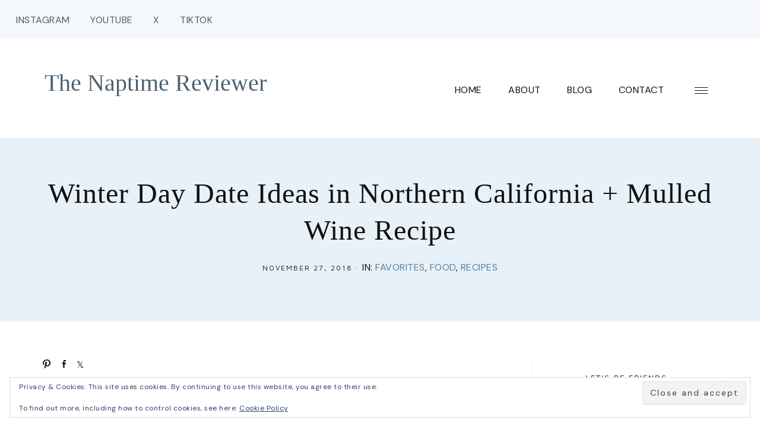

--- FILE ---
content_type: text/html; charset=UTF-8
request_url: https://www.thenaptimereviewer.com/2018/11/winter-day-date-ideas-northern-california.html
body_size: 54233
content:
<!DOCTYPE html>
<html lang="en-US">
<head >
<meta charset="UTF-8" />
<meta name="viewport" content="width=device-width, initial-scale=1" />
<meta name='robots' content='index, follow, max-image-preview:large, max-snippet:-1, max-video-preview:-1' />

			<style type="text/css">
				.slide-excerpt { width: 50%; }
				.slide-excerpt { bottom: 0; }
				.slide-excerpt { right: 0; }
				.flexslider { max-width: 2000px; max-height: 800px; }
				.slide-image { max-height: 800px; }
			</style>
	<!-- This site is optimized with the Yoast SEO plugin v26.8 - https://yoast.com/product/yoast-seo-wordpress/ -->
	<title>Winter Day Date Ideas in Northern California + Mulled Wine Recipe &#8226; The Naptime Reviewer</title>
	<link rel="canonical" href="https://www.thenaptimereviewer.com/2018/11/winter-day-date-ideas-northern-california.html" />
	<meta property="og:locale" content="en_US" />
	<meta property="og:type" content="article" />
	<meta property="og:title" content="Winter Day Date Ideas in Northern California + Mulled Wine Recipe &#8226; The Naptime Reviewer" />
	<meta property="og:description" content="This post is part of a sponsored collaboration between me and Line 39 wines.  All opinions are my own. . Content for 21+. I absolutely love a good day date with my hubby no matter what time of year it is,...Read More" />
	<meta property="og:url" content="https://www.thenaptimereviewer.com/2018/11/winter-day-date-ideas-northern-california.html" />
	<meta property="og:site_name" content="The Naptime Reviewer" />
	<meta property="article:publisher" content="https://www.facebook.com/naptimereviewer/" />
	<meta property="article:published_time" content="2018-11-27T07:17:21+00:00" />
	<meta property="article:modified_time" content="2024-10-22T18:08:00+00:00" />
	<meta property="og:image" content="http://www.thenaptimereviewer.com/wp-content/uploads/2018/11/thenaptimereviewer-mulled-wine-recipe-8-1.jpg" />
	<meta property="og:image:width" content="1200" />
	<meta property="og:image:height" content="1800" />
	<meta property="og:image:type" content="image/jpeg" />
	<meta name="author" content="Cristen Casados" />
	<meta name="twitter:card" content="summary_large_image" />
	<meta name="twitter:creator" content="@cristencasados" />
	<meta name="twitter:site" content="@cristencasados" />
	<meta name="twitter:label1" content="Written by" />
	<meta name="twitter:data1" content="Cristen Casados" />
	<meta name="twitter:label2" content="Est. reading time" />
	<meta name="twitter:data2" content="4 minutes" />
	<script type="application/ld+json" class="yoast-schema-graph">{"@context":"https://schema.org","@graph":[{"@type":"Article","@id":"https://www.thenaptimereviewer.com/2018/11/winter-day-date-ideas-northern-california.html#article","isPartOf":{"@id":"https://www.thenaptimereviewer.com/2018/11/winter-day-date-ideas-northern-california.html"},"author":{"name":"Cristen Casados","@id":"https://www.thenaptimereviewer.com/#/schema/person/acef16ffcbc3d21b6736a4f5bd2f17b0"},"headline":"Winter Day Date Ideas in Northern California + Mulled Wine Recipe","datePublished":"2018-11-27T07:17:21+00:00","dateModified":"2024-10-22T18:08:00+00:00","mainEntityOfPage":{"@id":"https://www.thenaptimereviewer.com/2018/11/winter-day-date-ideas-northern-california.html"},"wordCount":861,"publisher":{"@id":"https://www.thenaptimereviewer.com/#organization"},"image":{"@id":"https://www.thenaptimereviewer.com/2018/11/winter-day-date-ideas-northern-california.html#primaryimage"},"thumbnailUrl":"https://i0.wp.com/www.thenaptimereviewer.com/wp-content/uploads/2018/11/thenaptimereviewer-mulled-wine-recipe-8-1.jpg?fit=1200%2C1800&ssl=1","keywords":["collaborations","date","food","marriage","recipes"],"articleSection":["Favorites","Food","Recipes"],"inLanguage":"en-US"},{"@type":"WebPage","@id":"https://www.thenaptimereviewer.com/2018/11/winter-day-date-ideas-northern-california.html","url":"https://www.thenaptimereviewer.com/2018/11/winter-day-date-ideas-northern-california.html","name":"Winter Day Date Ideas in Northern California + Mulled Wine Recipe &#8226; The Naptime Reviewer","isPartOf":{"@id":"https://www.thenaptimereviewer.com/#website"},"primaryImageOfPage":{"@id":"https://www.thenaptimereviewer.com/2018/11/winter-day-date-ideas-northern-california.html#primaryimage"},"image":{"@id":"https://www.thenaptimereviewer.com/2018/11/winter-day-date-ideas-northern-california.html#primaryimage"},"thumbnailUrl":"https://i0.wp.com/www.thenaptimereviewer.com/wp-content/uploads/2018/11/thenaptimereviewer-mulled-wine-recipe-8-1.jpg?fit=1200%2C1800&ssl=1","datePublished":"2018-11-27T07:17:21+00:00","dateModified":"2024-10-22T18:08:00+00:00","breadcrumb":{"@id":"https://www.thenaptimereviewer.com/2018/11/winter-day-date-ideas-northern-california.html#breadcrumb"},"inLanguage":"en-US","potentialAction":[{"@type":"ReadAction","target":["https://www.thenaptimereviewer.com/2018/11/winter-day-date-ideas-northern-california.html"]}]},{"@type":"ImageObject","inLanguage":"en-US","@id":"https://www.thenaptimereviewer.com/2018/11/winter-day-date-ideas-northern-california.html#primaryimage","url":"https://i0.wp.com/www.thenaptimereviewer.com/wp-content/uploads/2018/11/thenaptimereviewer-mulled-wine-recipe-8-1.jpg?fit=1200%2C1800&ssl=1","contentUrl":"https://i0.wp.com/www.thenaptimereviewer.com/wp-content/uploads/2018/11/thenaptimereviewer-mulled-wine-recipe-8-1.jpg?fit=1200%2C1800&ssl=1","width":1200,"height":1800,"caption":"Winter Day Date Ideas + Mulled Wine Recipe"},{"@type":"BreadcrumbList","@id":"https://www.thenaptimereviewer.com/2018/11/winter-day-date-ideas-northern-california.html#breadcrumb","itemListElement":[{"@type":"ListItem","position":1,"name":"Home","item":"https://www.thenaptimereviewer.com/"},{"@type":"ListItem","position":2,"name":"Winter Day Date Ideas in Northern California + Mulled Wine Recipe"}]},{"@type":"WebSite","@id":"https://www.thenaptimereviewer.com/#website","url":"https://www.thenaptimereviewer.com/","name":"The Naptime Reviewer","description":"Curated picks and everyday inspiration.","publisher":{"@id":"https://www.thenaptimereviewer.com/#organization"},"potentialAction":[{"@type":"SearchAction","target":{"@type":"EntryPoint","urlTemplate":"https://www.thenaptimereviewer.com/?s={search_term_string}"},"query-input":{"@type":"PropertyValueSpecification","valueRequired":true,"valueName":"search_term_string"}}],"inLanguage":"en-US"},{"@type":"Organization","@id":"https://www.thenaptimereviewer.com/#organization","name":"The Naptime Reviewer Blog","url":"https://www.thenaptimereviewer.com/","logo":{"@type":"ImageObject","inLanguage":"en-US","@id":"https://www.thenaptimereviewer.com/#/schema/logo/image/","url":"https://i2.wp.com/www.thenaptimereviewer.com/wp-content/uploads/2017/04/NAPTIME-LOGO-1-700-200.jpg?fit=700%2C142&ssl=1","contentUrl":"https://i2.wp.com/www.thenaptimereviewer.com/wp-content/uploads/2017/04/NAPTIME-LOGO-1-700-200.jpg?fit=700%2C142&ssl=1","width":700,"height":142,"caption":"The Naptime Reviewer Blog"},"image":{"@id":"https://www.thenaptimereviewer.com/#/schema/logo/image/"},"sameAs":["https://www.facebook.com/naptimereviewer/","https://x.com/cristencasados","https://www.instagram.com/cristencasados/","https://www.pinterest.com/cristencasados/","https://www.youtube.com/cristencasados"]},{"@type":"Person","@id":"https://www.thenaptimereviewer.com/#/schema/person/acef16ffcbc3d21b6736a4f5bd2f17b0","name":"Cristen Casados","image":{"@type":"ImageObject","inLanguage":"en-US","@id":"https://www.thenaptimereviewer.com/#/schema/person/image/","url":"https://secure.gravatar.com/avatar/cd453173a38ddb59c845d50148f2e1791fc49e38047696ad600532db0fce2562?s=96&d=mm&r=g","contentUrl":"https://secure.gravatar.com/avatar/cd453173a38ddb59c845d50148f2e1791fc49e38047696ad600532db0fce2562?s=96&d=mm&r=g","caption":"Cristen Casados"},"description":"I'm a TN wife and momma to two little girls. I have a passion for travel, sharing great products, and love getting to explore the world with my family.","sameAs":["https://www.thenaptimereviewer.com","https://www.instagram.com/cristencasados/","www.linkedin.com/in/cristencasados","https://www.pinterest.com/cristencasados/","https://x.com/cristencasados","https://www.youtube.com/cristencasados"],"url":"https://www.thenaptimereviewer.com/author/cristen"}]}</script>
	<!-- / Yoast SEO plugin. -->


<link rel='dns-prefetch' href='//www.thenaptimereviewer.com' />
<link rel='dns-prefetch' href='//unpkg.com' />
<link rel='dns-prefetch' href='//secure.gravatar.com' />
<link rel='dns-prefetch' href='//www.googletagmanager.com' />
<link rel='dns-prefetch' href='//stats.wp.com' />
<link rel='dns-prefetch' href='//maxcdn.bootstrapcdn.com' />
<link rel='dns-prefetch' href='//fonts.googleapis.com' />
<link rel='dns-prefetch' href='//v0.wordpress.com' />
<link rel='dns-prefetch' href='//widgets.wp.com' />
<link rel='dns-prefetch' href='//s0.wp.com' />
<link rel='dns-prefetch' href='//0.gravatar.com' />
<link rel='dns-prefetch' href='//1.gravatar.com' />
<link rel='dns-prefetch' href='//2.gravatar.com' />
<link rel='dns-prefetch' href='//jetpack.wordpress.com' />
<link rel='dns-prefetch' href='//public-api.wordpress.com' />
<link rel='dns-prefetch' href='//pagead2.googlesyndication.com' />
<link rel='preconnect' href='//c0.wp.com' />
<link rel='preconnect' href='//i0.wp.com' />
<link rel="alternate" type="application/rss+xml" title="The Naptime Reviewer &raquo; Feed" href="https://www.thenaptimereviewer.com/feed" />
<link rel="alternate" type="application/rss+xml" title="The Naptime Reviewer &raquo; Comments Feed" href="https://www.thenaptimereviewer.com/comments/feed" />
<link rel="alternate" type="application/rss+xml" title="The Naptime Reviewer &raquo; Winter Day Date Ideas in Northern California + Mulled Wine Recipe Comments Feed" href="https://www.thenaptimereviewer.com/2018/11/winter-day-date-ideas-northern-california.html/feed" />
<link rel="alternate" title="oEmbed (JSON)" type="application/json+oembed" href="https://www.thenaptimereviewer.com/wp-json/oembed/1.0/embed?url=https%3A%2F%2Fwww.thenaptimereviewer.com%2F2018%2F11%2Fwinter-day-date-ideas-northern-california.html" />
<link rel="alternate" title="oEmbed (XML)" type="text/xml+oembed" href="https://www.thenaptimereviewer.com/wp-json/oembed/1.0/embed?url=https%3A%2F%2Fwww.thenaptimereviewer.com%2F2018%2F11%2Fwinter-day-date-ideas-northern-california.html&#038;format=xml" />
<!-- www.thenaptimereviewer.com is managing ads with Advanced Ads 2.0.16 – https://wpadvancedads.com/ --><script id="thena-ready">
			window.advanced_ads_ready=function(e,a){a=a||"complete";var d=function(e){return"interactive"===a?"loading"!==e:"complete"===e};d(document.readyState)?e():document.addEventListener("readystatechange",(function(a){d(a.target.readyState)&&e()}),{once:"interactive"===a})},window.advanced_ads_ready_queue=window.advanced_ads_ready_queue||[];		</script>
		<style id='wp-img-auto-sizes-contain-inline-css' type='text/css'>
img:is([sizes=auto i],[sizes^="auto," i]){contain-intrinsic-size:3000px 1500px}
/*# sourceURL=wp-img-auto-sizes-contain-inline-css */
</style>
<link rel='stylesheet' id='sbi_styles-css' href='https://www.thenaptimereviewer.com/wp-content/plugins/instagram-feed/css/sbi-styles.min.css?ver=6.10.0' type='text/css' media='all' />
<link rel='stylesheet' id='genesis-simple-share-plugin-css-css' href='https://www.thenaptimereviewer.com/wp-content/plugins/genesis-simple-share/assets/css/share.min.css?ver=0.1.0' type='text/css' media='all' />
<link rel='stylesheet' id='genesis-simple-share-genericons-css-css' href='https://www.thenaptimereviewer.com/wp-content/plugins/genesis-simple-share/assets/css/genericons.min.css?ver=0.1.0' type='text/css' media='all' />
<link rel='stylesheet' id='audrey-css' href='https://www.thenaptimereviewer.com/wp-content/themes/audrey-theme.1.1.6/style.css?ver=1.1.5' type='text/css' media='all' />
<style id='audrey-inline-css' type='text/css'>


        .site-title a,
        .site-title a:hover,
        .site-title a:focus {
            color: #4b6070 !important;
        }

        

        .nav-secondary a:hover,
        .genesis-nav-menu a:hover,
        .site-header .genesis-nav-menu a:hover,
        .site-header .genesis-nav-menu .sub-menu a:hover,
        .site-header .header-widget-area .widget_nav_menu li a:hover,
        .site-header .header-widget-area .widget_nav_menu .sub-menu li a:hover {
            color: #8fb3d0;
        }
        
        
        .site-header .header-widget-area .widget_nav_menu .sub-menu li a:hover {
            color: #8fb3d0 !important;
        }

        

        .nav-primary {
            background-color: #f4f8fc !important;
        }
        
                @media only screen and (max-width: 1021px) {
                      .nav-primary {
                           background-color: #ffffff !important;
                      } }

        

        .nav-primary a {
            color: #595a5a;
        }

        @media only screen and (max-width: 1021px) {
                      .nav-primary li a, .nav-secondary li a,
                      .site-header .genesis-nav-menu a,
                      .genesis-nav-menu > li:hover .sub-menu a,
                      .genesis-nav-menu .sub-menu a {
                           color: #222222 !important;
                      } }

        

        .offscreen-icon:hover .line1,
        .offscreen-icon:hover .line2,
        .offscreen-icon:hover .line3,
        .offscreen-icon-close:hover:before,
        .offscreen-icon-close:hover:after {
            background-color: #8fb3d0;
        }

        

        .offscreen-content .widget_nav_menu li a {
            color: #587f9e;
        }

        

        body,
        body.audrey-home,
        input,
        select,
        textarea,
        ol,
        ul,
        blockquote {
            color: #333333;
        }
        
        .nf-form-content .list-select-wrap .nf-field-element>div,
        .nf-form-content input:not([type=button]),
        .nf-form-content textarea,
        .label-above .nf-field-label,
        .nf-field-label label,
        .nf-form-content label {
            color: #333333 !important;
        }

        

        a,
        .entry-content a:not(.button):not(.wp-block-button__link):not(.more-link),
        .related-post a.related-post-title:hover,
        .entry-meta a,
        .audrey-instagram .textwidget a {
            color: #587f9e;
        }
        
        .woocommerce ul.products li.product a,
        .audrey-category-archive .cat-item a {
            color: #587f9e !important;
        }

        

        .entry-content a:not(.button):not(.wp-block-button__link):not(.more-link):hover,
        .creds a:hover,
        .footer-widgets a:hover,
        .footer-widgets .widget_nav_menu a:hover,
        .footer-wrap a:hover,
        .entry-header .entry-meta a:hover,
        .entry-footer .entry-meta a:hover,
        .audrey-instagram a:hover,
        .audrey-category-archive .cat-item a:hover,
        .footer-widgets a:hover,
        .search-form input[type="submit"]:hover,
        .post-navigation-title h3:hover,
        .entry-meta a:hover,
        .audrey-instagram .textwidget a:hover,
        .offscreen-content .widget_nav_menu li a:hover,
        .footer-widgets li a:hover,
        .single-post .entry-header .entry-meta a:hover {
            color: #333333 !important;
        }
        
        a:not(.button):not(.more-link):hover {
            color: #333333;
        }
        
        .footer-widgets .widget_nav_menu a:hover { color: #333333 !important; }

        .woocommerce ul.products li.product h3:hover,
        .woocommerce ul.products li.product a:hover,
        .woocommerce .product h2:hover {
            color: #333333 !important;
        }

        
        
        .page.page-template-default.full-width-content:not(.home) .entry-title,
        .page.page-template-default:not(.home) .entry-title,
        .page.category-page h1.entry-title,
        .page.category-page.full-width-content h1.entry-title,
        .error404 .entry-title,
        .category .archive-title,
        .archive-title,
        .single-post .entry-header,
        .audrey-blog-full h1.entry-title.full-width,
        .audrey-blog-grid h1.entry-title.full-width,
        .audrey-blog-list h1.entry-title.full-width,
        .audrey-portfolio .archive-description,
        .single-portfolio .entry-title,
        .audrey-category-archive .archive-description {
            background-color: #e8f1f8;
        }
        
        .woocommerce .page-title { background-color: #e8f1f8 !important; }

        

        button:not(.offscreen-content-toggle):not(.menu-toggle),
        input[type="button"],
        input[type="reset"],
        input[type="submit"],
        .button,
        .widget .button,
        .more-from-category a,
        .comment-reply a,
        .view-all-portfolio a,
        .audrey-home .home-area .enews-widget input[type="submit"],
        .pricing-table a.button,
        .comment-respond input[type="submit"],
        .after-entry .enews-widget input[type="submit"],
        .slide-excerpt-border a.more-link, 
        a.more-link,
        .entry-content a.button,
        .wprm-recipe-link,
        .category-page .more-from-category a {
            background-color: #9fbfd9;
        }
            
        .sidebar .widget_categories li.cat-item a:hover,
        .sidebar .widget_nav_menu a:hover {
            background-color: #9fbfd9;
        }
        
        .nf-form-content input[type="button"],
        .nf-form-content .submit-wrap input.nf-element,
        .entry-content .wp-block-button .wp-block-button__link,
        .gb-block-accordion .gb-accordion-title:hover,
        #mc_embed_signup .button,
        .woocommerce #respond input#submit, 
        .woocommerce a.button, 
        .woocommerce button.button, 
        .woocommerce input.button,
        .woocommerce .content-sidebar-wrap button,
        nav.woocommerce-MyAccount-navigation li a:hover,
        .woocommerce .widget_product_categories li:hover {
            background-color: #9fbfd9 !important;
        }

        

        button:hover,
        input[type="button"]:hover,
        input[type="reset"]:hover,
        input[type="submit"]:hover,
        .button:hover,
        .widget .button:hover,
        a.more-link:hover,
        .more-from-category a:hover,
        .view-all-portfolio a:hover,
        .comment-reply a:hover,
        .audrey-home .home-area .enews-widget input[type="submit"]:hover,
        .pricing-table a.button:hover,
        .comment-respond input[type="submit"]:hover,
        .after-entry .enews-widget input[type="submit"]:hover,
        .slide-excerpt-border a.more-link:hover, 
        a.more-link:hover,
        .entry-content a.button:hover,
        .audrey-home .front-page-6 a.button:hover,
        .wprm-recipe-link:hover,
        .category-page .more-from-category a:hover,
        .audrey-home .home-area a.button.white:hover,
        .pagination-previous a:hover,
        .pagination-next a:hover,
        .archive-pagination li a:hover {
            background-color: #f6e9ee;
        }
        
        .nf-form-content input[type="button"]:hover,
        .nf-form-content .submit-wrap input.nf-element:hover,
        .entry-content .wp-block-button .wp-block-button__link:hover,
        input:hover[type="submit"],
        #mc_embed_signup .button:hover,
        .woocommerce #respond input#submit:hover,
        .woocommerce a.button:hover,
        .woocommerce button.button:hover,
        .woocommerce .content-sidebar-wrap button:hover,
        .woocommerce input.button:hover {
            background-color: #f6e9ee !important;
        }

        

        .audrey-backtotop:hover {
            color: #587f9e !important;
        }

        
        hr,
        input,
        select,
        textarea,
        tbody,
        td,
        .breadcrumb,
        .search-form input[type="search"],
        .sidebar .widget,
        .gb-block-accordion .gb-accordion-title,
        .genesis-nav-menu .sub-menu,
        .genesis-nav-menu .sub-menu a,
        .site-header .header-widget-area .widget_nav_menu li .sub-menu a,
        .genesis-nav-menu .sub-menu .sub-menu,
        .pricing-table ul > li,
        .pricing-table h4,
        .shop-post-title,
        .share-before_entry_header,
        .single-post .entry-footer,
        .after-entry .enews input,
        .related,
        .entry-comments .comment,
        .comment-repsond input,
        .comment-respond select,
        .comment-respond textarea,
        .comment-respond input[type="email"],
        .comment-respond input[type="text"],
        .comment-respond input[type="url"],
        .entry-comments ul.children,
        .footer-widgets .search-form input[type="search"],
        .audrey-blog-full .content .entry,
        .site-header,
        .home-about {
            border-color: #f4f8fc;
        }

        #mc_embed_signup input.email {
            border-color #f4f8fc !important;
        }

        @media only screen and (max-width: 1021px) {
            .nav-primary .search-form {
                border-color: #f4f8fc;
        } }

        

        .audrey-home .front-page-1 {
            background: #faf8f5;
        }
        
        .TestimonialRotatorWidget .widget-title:before,
        .strong-testimonials-view-widget .widget-title:before {
            color: #faf8f5;
        }
        
        

        .audrey-home .front-page-1 h3 {
            color: #f6e9ee;
        }
        
        

        .home-box:hover {
            background-color: #f4f8fc;
        }
        
        

        .home-box:hover .button {
            background-color: #f9f7f6;
        }

        

        .audrey-home .front-page-4 {
            background: #35566f;
        }
        
        

        .audrey-home .front-page-6 {
            background: #f4f8fc;
        }

        

        .audrey-home .front-page-8 {
            background: #f4f8fc;
        }

        

        .audrey-home .front-page-10 {
            background: #f4f8fc;
        }

        

        .home-about h3,
        .audrey-home .philosophy h3,
        .testimonial_rotator_quote,
        .wpmtst-testimonial {
            color: #f5efe6;
        }
        
        .home-about h3:after {
            background-color: #f5efe6;
        }
        
        .woocommerce .star-rating span {
            color: #f5efe6 !important;
        }
        
        .woocommerce .widget_price_filter .ui-slider .ui-slider-handle,
        .woocommerce .widget_price_filter .ui-slider .ui-slider-range {
            background-color: #f5efe6 !important;
        }

        

        .audrey-instagram .widget-title {
            color: #949d9f;
        }

        

        .audrey-newsletter {
                background: #f6e9ee;
        }
        
        

        .audrey-newsletter .enews-widget input[type="submit"],
        .audrey-home .home-area a.button.white:hover {
                background-color: #f6e9ee;
        }
        
        

        .footer-widgets {
            background-color: #e8f1f8;
        }

        
/*# sourceURL=audrey-inline-css */
</style>
<style id='wp-emoji-styles-inline-css' type='text/css'>

	img.wp-smiley, img.emoji {
		display: inline !important;
		border: none !important;
		box-shadow: none !important;
		height: 1em !important;
		width: 1em !important;
		margin: 0 0.07em !important;
		vertical-align: -0.1em !important;
		background: none !important;
		padding: 0 !important;
	}
/*# sourceURL=wp-emoji-styles-inline-css */
</style>
<style id='wp-block-library-inline-css' type='text/css'>
:root{--wp-block-synced-color:#7a00df;--wp-block-synced-color--rgb:122,0,223;--wp-bound-block-color:var(--wp-block-synced-color);--wp-editor-canvas-background:#ddd;--wp-admin-theme-color:#007cba;--wp-admin-theme-color--rgb:0,124,186;--wp-admin-theme-color-darker-10:#006ba1;--wp-admin-theme-color-darker-10--rgb:0,107,160.5;--wp-admin-theme-color-darker-20:#005a87;--wp-admin-theme-color-darker-20--rgb:0,90,135;--wp-admin-border-width-focus:2px}@media (min-resolution:192dpi){:root{--wp-admin-border-width-focus:1.5px}}.wp-element-button{cursor:pointer}:root .has-very-light-gray-background-color{background-color:#eee}:root .has-very-dark-gray-background-color{background-color:#313131}:root .has-very-light-gray-color{color:#eee}:root .has-very-dark-gray-color{color:#313131}:root .has-vivid-green-cyan-to-vivid-cyan-blue-gradient-background{background:linear-gradient(135deg,#00d084,#0693e3)}:root .has-purple-crush-gradient-background{background:linear-gradient(135deg,#34e2e4,#4721fb 50%,#ab1dfe)}:root .has-hazy-dawn-gradient-background{background:linear-gradient(135deg,#faaca8,#dad0ec)}:root .has-subdued-olive-gradient-background{background:linear-gradient(135deg,#fafae1,#67a671)}:root .has-atomic-cream-gradient-background{background:linear-gradient(135deg,#fdd79a,#004a59)}:root .has-nightshade-gradient-background{background:linear-gradient(135deg,#330968,#31cdcf)}:root .has-midnight-gradient-background{background:linear-gradient(135deg,#020381,#2874fc)}:root{--wp--preset--font-size--normal:16px;--wp--preset--font-size--huge:42px}.has-regular-font-size{font-size:1em}.has-larger-font-size{font-size:2.625em}.has-normal-font-size{font-size:var(--wp--preset--font-size--normal)}.has-huge-font-size{font-size:var(--wp--preset--font-size--huge)}.has-text-align-center{text-align:center}.has-text-align-left{text-align:left}.has-text-align-right{text-align:right}.has-fit-text{white-space:nowrap!important}#end-resizable-editor-section{display:none}.aligncenter{clear:both}.items-justified-left{justify-content:flex-start}.items-justified-center{justify-content:center}.items-justified-right{justify-content:flex-end}.items-justified-space-between{justify-content:space-between}.screen-reader-text{border:0;clip-path:inset(50%);height:1px;margin:-1px;overflow:hidden;padding:0;position:absolute;width:1px;word-wrap:normal!important}.screen-reader-text:focus{background-color:#ddd;clip-path:none;color:#444;display:block;font-size:1em;height:auto;left:5px;line-height:normal;padding:15px 23px 14px;text-decoration:none;top:5px;width:auto;z-index:100000}html :where(.has-border-color){border-style:solid}html :where([style*=border-top-color]){border-top-style:solid}html :where([style*=border-right-color]){border-right-style:solid}html :where([style*=border-bottom-color]){border-bottom-style:solid}html :where([style*=border-left-color]){border-left-style:solid}html :where([style*=border-width]){border-style:solid}html :where([style*=border-top-width]){border-top-style:solid}html :where([style*=border-right-width]){border-right-style:solid}html :where([style*=border-bottom-width]){border-bottom-style:solid}html :where([style*=border-left-width]){border-left-style:solid}html :where(img[class*=wp-image-]){height:auto;max-width:100%}:where(figure){margin:0 0 1em}html :where(.is-position-sticky){--wp-admin--admin-bar--position-offset:var(--wp-admin--admin-bar--height,0px)}@media screen and (max-width:600px){html :where(.is-position-sticky){--wp-admin--admin-bar--position-offset:0px}}

/*# sourceURL=wp-block-library-inline-css */
</style><style id='global-styles-inline-css' type='text/css'>
:root{--wp--preset--aspect-ratio--square: 1;--wp--preset--aspect-ratio--4-3: 4/3;--wp--preset--aspect-ratio--3-4: 3/4;--wp--preset--aspect-ratio--3-2: 3/2;--wp--preset--aspect-ratio--2-3: 2/3;--wp--preset--aspect-ratio--16-9: 16/9;--wp--preset--aspect-ratio--9-16: 9/16;--wp--preset--color--black: #111111;--wp--preset--color--cyan-bluish-gray: #abb8c3;--wp--preset--color--white: #ffffff;--wp--preset--color--pale-pink: #f78da7;--wp--preset--color--vivid-red: #cf2e2e;--wp--preset--color--luminous-vivid-orange: #ff6900;--wp--preset--color--luminous-vivid-amber: #fcb900;--wp--preset--color--light-green-cyan: #7bdcb5;--wp--preset--color--vivid-green-cyan: #00d084;--wp--preset--color--pale-cyan-blue: #8ed1fc;--wp--preset--color--vivid-cyan-blue: #0693e3;--wp--preset--color--vivid-purple: #9b51e0;--wp--preset--color--cream: #f9f7f6;--wp--preset--color--pink: #e9dcd5;--wp--preset--color--dark-pink: #dbc4b8;--wp--preset--color--rust: #c6796a;--wp--preset--gradient--vivid-cyan-blue-to-vivid-purple: linear-gradient(135deg,rgb(6,147,227) 0%,rgb(155,81,224) 100%);--wp--preset--gradient--light-green-cyan-to-vivid-green-cyan: linear-gradient(135deg,rgb(122,220,180) 0%,rgb(0,208,130) 100%);--wp--preset--gradient--luminous-vivid-amber-to-luminous-vivid-orange: linear-gradient(135deg,rgb(252,185,0) 0%,rgb(255,105,0) 100%);--wp--preset--gradient--luminous-vivid-orange-to-vivid-red: linear-gradient(135deg,rgb(255,105,0) 0%,rgb(207,46,46) 100%);--wp--preset--gradient--very-light-gray-to-cyan-bluish-gray: linear-gradient(135deg,rgb(238,238,238) 0%,rgb(169,184,195) 100%);--wp--preset--gradient--cool-to-warm-spectrum: linear-gradient(135deg,rgb(74,234,220) 0%,rgb(151,120,209) 20%,rgb(207,42,186) 40%,rgb(238,44,130) 60%,rgb(251,105,98) 80%,rgb(254,248,76) 100%);--wp--preset--gradient--blush-light-purple: linear-gradient(135deg,rgb(255,206,236) 0%,rgb(152,150,240) 100%);--wp--preset--gradient--blush-bordeaux: linear-gradient(135deg,rgb(254,205,165) 0%,rgb(254,45,45) 50%,rgb(107,0,62) 100%);--wp--preset--gradient--luminous-dusk: linear-gradient(135deg,rgb(255,203,112) 0%,rgb(199,81,192) 50%,rgb(65,88,208) 100%);--wp--preset--gradient--pale-ocean: linear-gradient(135deg,rgb(255,245,203) 0%,rgb(182,227,212) 50%,rgb(51,167,181) 100%);--wp--preset--gradient--electric-grass: linear-gradient(135deg,rgb(202,248,128) 0%,rgb(113,206,126) 100%);--wp--preset--gradient--midnight: linear-gradient(135deg,rgb(2,3,129) 0%,rgb(40,116,252) 100%);--wp--preset--font-size--small: 14px;--wp--preset--font-size--medium: 20px;--wp--preset--font-size--large: 18px;--wp--preset--font-size--x-large: 42px;--wp--preset--font-size--normal: 16px;--wp--preset--font-size--larger: 20px;--wp--preset--spacing--20: 0.44rem;--wp--preset--spacing--30: 0.67rem;--wp--preset--spacing--40: 1rem;--wp--preset--spacing--50: 1.5rem;--wp--preset--spacing--60: 2.25rem;--wp--preset--spacing--70: 3.38rem;--wp--preset--spacing--80: 5.06rem;--wp--preset--shadow--natural: 6px 6px 9px rgba(0, 0, 0, 0.2);--wp--preset--shadow--deep: 12px 12px 50px rgba(0, 0, 0, 0.4);--wp--preset--shadow--sharp: 6px 6px 0px rgba(0, 0, 0, 0.2);--wp--preset--shadow--outlined: 6px 6px 0px -3px rgb(255, 255, 255), 6px 6px rgb(0, 0, 0);--wp--preset--shadow--crisp: 6px 6px 0px rgb(0, 0, 0);}:where(.is-layout-flex){gap: 0.5em;}:where(.is-layout-grid){gap: 0.5em;}body .is-layout-flex{display: flex;}.is-layout-flex{flex-wrap: wrap;align-items: center;}.is-layout-flex > :is(*, div){margin: 0;}body .is-layout-grid{display: grid;}.is-layout-grid > :is(*, div){margin: 0;}:where(.wp-block-columns.is-layout-flex){gap: 2em;}:where(.wp-block-columns.is-layout-grid){gap: 2em;}:where(.wp-block-post-template.is-layout-flex){gap: 1.25em;}:where(.wp-block-post-template.is-layout-grid){gap: 1.25em;}.has-black-color{color: var(--wp--preset--color--black) !important;}.has-cyan-bluish-gray-color{color: var(--wp--preset--color--cyan-bluish-gray) !important;}.has-white-color{color: var(--wp--preset--color--white) !important;}.has-pale-pink-color{color: var(--wp--preset--color--pale-pink) !important;}.has-vivid-red-color{color: var(--wp--preset--color--vivid-red) !important;}.has-luminous-vivid-orange-color{color: var(--wp--preset--color--luminous-vivid-orange) !important;}.has-luminous-vivid-amber-color{color: var(--wp--preset--color--luminous-vivid-amber) !important;}.has-light-green-cyan-color{color: var(--wp--preset--color--light-green-cyan) !important;}.has-vivid-green-cyan-color{color: var(--wp--preset--color--vivid-green-cyan) !important;}.has-pale-cyan-blue-color{color: var(--wp--preset--color--pale-cyan-blue) !important;}.has-vivid-cyan-blue-color{color: var(--wp--preset--color--vivid-cyan-blue) !important;}.has-vivid-purple-color{color: var(--wp--preset--color--vivid-purple) !important;}.has-black-background-color{background-color: var(--wp--preset--color--black) !important;}.has-cyan-bluish-gray-background-color{background-color: var(--wp--preset--color--cyan-bluish-gray) !important;}.has-white-background-color{background-color: var(--wp--preset--color--white) !important;}.has-pale-pink-background-color{background-color: var(--wp--preset--color--pale-pink) !important;}.has-vivid-red-background-color{background-color: var(--wp--preset--color--vivid-red) !important;}.has-luminous-vivid-orange-background-color{background-color: var(--wp--preset--color--luminous-vivid-orange) !important;}.has-luminous-vivid-amber-background-color{background-color: var(--wp--preset--color--luminous-vivid-amber) !important;}.has-light-green-cyan-background-color{background-color: var(--wp--preset--color--light-green-cyan) !important;}.has-vivid-green-cyan-background-color{background-color: var(--wp--preset--color--vivid-green-cyan) !important;}.has-pale-cyan-blue-background-color{background-color: var(--wp--preset--color--pale-cyan-blue) !important;}.has-vivid-cyan-blue-background-color{background-color: var(--wp--preset--color--vivid-cyan-blue) !important;}.has-vivid-purple-background-color{background-color: var(--wp--preset--color--vivid-purple) !important;}.has-black-border-color{border-color: var(--wp--preset--color--black) !important;}.has-cyan-bluish-gray-border-color{border-color: var(--wp--preset--color--cyan-bluish-gray) !important;}.has-white-border-color{border-color: var(--wp--preset--color--white) !important;}.has-pale-pink-border-color{border-color: var(--wp--preset--color--pale-pink) !important;}.has-vivid-red-border-color{border-color: var(--wp--preset--color--vivid-red) !important;}.has-luminous-vivid-orange-border-color{border-color: var(--wp--preset--color--luminous-vivid-orange) !important;}.has-luminous-vivid-amber-border-color{border-color: var(--wp--preset--color--luminous-vivid-amber) !important;}.has-light-green-cyan-border-color{border-color: var(--wp--preset--color--light-green-cyan) !important;}.has-vivid-green-cyan-border-color{border-color: var(--wp--preset--color--vivid-green-cyan) !important;}.has-pale-cyan-blue-border-color{border-color: var(--wp--preset--color--pale-cyan-blue) !important;}.has-vivid-cyan-blue-border-color{border-color: var(--wp--preset--color--vivid-cyan-blue) !important;}.has-vivid-purple-border-color{border-color: var(--wp--preset--color--vivid-purple) !important;}.has-vivid-cyan-blue-to-vivid-purple-gradient-background{background: var(--wp--preset--gradient--vivid-cyan-blue-to-vivid-purple) !important;}.has-light-green-cyan-to-vivid-green-cyan-gradient-background{background: var(--wp--preset--gradient--light-green-cyan-to-vivid-green-cyan) !important;}.has-luminous-vivid-amber-to-luminous-vivid-orange-gradient-background{background: var(--wp--preset--gradient--luminous-vivid-amber-to-luminous-vivid-orange) !important;}.has-luminous-vivid-orange-to-vivid-red-gradient-background{background: var(--wp--preset--gradient--luminous-vivid-orange-to-vivid-red) !important;}.has-very-light-gray-to-cyan-bluish-gray-gradient-background{background: var(--wp--preset--gradient--very-light-gray-to-cyan-bluish-gray) !important;}.has-cool-to-warm-spectrum-gradient-background{background: var(--wp--preset--gradient--cool-to-warm-spectrum) !important;}.has-blush-light-purple-gradient-background{background: var(--wp--preset--gradient--blush-light-purple) !important;}.has-blush-bordeaux-gradient-background{background: var(--wp--preset--gradient--blush-bordeaux) !important;}.has-luminous-dusk-gradient-background{background: var(--wp--preset--gradient--luminous-dusk) !important;}.has-pale-ocean-gradient-background{background: var(--wp--preset--gradient--pale-ocean) !important;}.has-electric-grass-gradient-background{background: var(--wp--preset--gradient--electric-grass) !important;}.has-midnight-gradient-background{background: var(--wp--preset--gradient--midnight) !important;}.has-small-font-size{font-size: var(--wp--preset--font-size--small) !important;}.has-medium-font-size{font-size: var(--wp--preset--font-size--medium) !important;}.has-large-font-size{font-size: var(--wp--preset--font-size--large) !important;}.has-x-large-font-size{font-size: var(--wp--preset--font-size--x-large) !important;}
/*# sourceURL=global-styles-inline-css */
</style>

<style id='classic-theme-styles-inline-css' type='text/css'>
/*! This file is auto-generated */
.wp-block-button__link{color:#fff;background-color:#32373c;border-radius:9999px;box-shadow:none;text-decoration:none;padding:calc(.667em + 2px) calc(1.333em + 2px);font-size:1.125em}.wp-block-file__button{background:#32373c;color:#fff;text-decoration:none}
/*# sourceURL=/wp-includes/css/classic-themes.min.css */
</style>
<link rel='stylesheet' id='jpibfi-style-css' href='https://www.thenaptimereviewer.com/wp-content/plugins/jquery-pin-it-button-for-images/css/client.css?ver=3.0.6' type='text/css' media='all' />
<link rel='stylesheet' id='font-awesome-css' href='//maxcdn.bootstrapcdn.com/font-awesome/4.2.0/css/font-awesome.min.css?ver=6.9' type='text/css' media='all' />
<link rel='stylesheet' id='dashicons-css' href='https://c0.wp.com/c/6.9/wp-includes/css/dashicons.min.css' type='text/css' media='all' />
<link rel='stylesheet' id='audrey-icons-css' href='https://www.thenaptimereviewer.com/wp-content/themes/audrey-theme.1.1.6/icons.css?ver=6.9' type='text/css' media='all' />
<link rel='stylesheet' id='audrey-fonts-css' href='//fonts.googleapis.com/css2?family=Halant:wght@400;600&#038;family=Italiana&#038;family=Maven+Pro&#038;display=swap' type='text/css' media='all' />
<link rel='stylesheet' id='jetpack_likes-css' href='https://c0.wp.com/p/jetpack/15.4/modules/likes/style.css' type='text/css' media='all' />
<link rel='stylesheet' id='audrey-gutenberg-css' href='https://www.thenaptimereviewer.com/wp-content/themes/audrey-theme.1.1.6/lib/gutenberg/gutenberg.css?ver=1.1.5' type='text/css' media='all' />
<link rel='stylesheet' id='jetpack-swiper-library-css' href='https://c0.wp.com/p/jetpack/15.4/_inc/blocks/swiper.css' type='text/css' media='all' />
<link rel='stylesheet' id='jetpack-carousel-css' href='https://c0.wp.com/p/jetpack/15.4/modules/carousel/jetpack-carousel.css' type='text/css' media='all' />
<link rel='stylesheet' id='sharedaddy-css' href='https://c0.wp.com/p/jetpack/15.4/modules/sharedaddy/sharing.css' type='text/css' media='all' />
<link rel='stylesheet' id='social-logos-css' href='https://c0.wp.com/p/jetpack/15.4/_inc/social-logos/social-logos.min.css' type='text/css' media='all' />
<link rel='stylesheet' id='slider_styles-css' href='https://www.thenaptimereviewer.com/wp-content/plugins/custom-post-slider/assets/style.css?ver=1.0.1' type='text/css' media='all' />
<script type="text/javascript" src="https://c0.wp.com/c/6.9/wp-includes/js/jquery/jquery.min.js" id="jquery-core-js"></script>
<script type="text/javascript" src="https://c0.wp.com/c/6.9/wp-includes/js/jquery/jquery-migrate.min.js" id="jquery-migrate-js"></script>
<script type="text/javascript" src="https://www.thenaptimereviewer.com/wp-content/plugins/genesis-simple-share/assets/js/sharrre/jquery.sharrre.min.js?ver=0.1.0" id="genesis-simple-share-plugin-js-js"></script>
<script type="text/javascript" src="https://www.thenaptimereviewer.com/wp-content/plugins/genesis-simple-share/assets/js/waypoints.min.js?ver=0.1.0" id="genesis-simple-share-waypoint-js-js"></script>
<script type="text/javascript" src="https://www.thenaptimereviewer.com/wp-content/themes/audrey-theme.1.1.6/js/global.js?ver=1.0.0" id="audrey-global-js"></script>
<script type="text/javascript" src="https://unpkg.com/ionicons@5.5.2/dist/ionicons.js?ver=1.0.0" id="ionicons-js"></script>

<!-- Google tag (gtag.js) snippet added by Site Kit -->
<!-- Google Analytics snippet added by Site Kit -->
<script type="text/javascript" src="https://www.googletagmanager.com/gtag/js?id=G-KXF3YQFS3M" id="google_gtagjs-js" async></script>
<script type="text/javascript" id="google_gtagjs-js-after">
/* <![CDATA[ */
window.dataLayer = window.dataLayer || [];function gtag(){dataLayer.push(arguments);}
gtag("set","linker",{"domains":["www.thenaptimereviewer.com"]});
gtag("js", new Date());
gtag("set", "developer_id.dZTNiMT", true);
gtag("config", "G-KXF3YQFS3M");
 window._googlesitekit = window._googlesitekit || {}; window._googlesitekit.throttledEvents = []; window._googlesitekit.gtagEvent = (name, data) => { var key = JSON.stringify( { name, data } ); if ( !! window._googlesitekit.throttledEvents[ key ] ) { return; } window._googlesitekit.throttledEvents[ key ] = true; setTimeout( () => { delete window._googlesitekit.throttledEvents[ key ]; }, 5 ); gtag( "event", name, { ...data, event_source: "site-kit" } ); }; 
//# sourceURL=google_gtagjs-js-after
/* ]]> */
</script>
<link rel="https://api.w.org/" href="https://www.thenaptimereviewer.com/wp-json/" /><link rel="alternate" title="JSON" type="application/json" href="https://www.thenaptimereviewer.com/wp-json/wp/v2/posts/26871" /><link rel="EditURI" type="application/rsd+xml" title="RSD" href="https://www.thenaptimereviewer.com/xmlrpc.php?rsd" />
<meta name="generator" content="WordPress 6.9" />
<link rel='shortlink' href='https://wp.me/p8z6Ka-6Zp' />
		<meta property="fb:pages" content="" />
		<meta name="generator" content="Site Kit by Google 1.171.0" /><style type="text/css">
	a.pinit-button.custom span {
		}

	.pinit-hover {
		opacity: 0.8 !important;
		filter: alpha(opacity=80) !important;
	}
	a.pinit-button {
	border-bottom: 0 !important;
	box-shadow: none !important;
	margin-bottom: 0 !important;
}
a.pinit-button::after {
    display: none;
}</style>
				<style>
			:root {
				--mv-create-radius: 0;
			}
		</style>
		<style>img#wpstats{display:none}</style>
		<?php
// Add this to your child theme's functions.php or via Genesis custom hook
add_action('wp_head', function() { ?>
<script>
// --- COOKIE CONSENT MANAGEMENT ---
(function() {
    // Check if user already accepted cookies
    var userConsent = localStorage.getItem('cookiesAccepted') === 'true';

    function loadAnalytics() {
        var gaScript = document.createElement('script');
        gaScript.async = true;
        gaScript.src = "https://www.googletagmanager.com/gtag/js?id=UA-33817365-1";
        document.head.appendChild(gaScript);

        gaScript.onload = function() {
            window.dataLayer = window.dataLayer || [];
            function gtag(){dataLayer.push(arguments);}
            window.gtag = gtag;
            gtag('js', new Date());
            gtag('config', 'UA-33817365-1');
        };
    }

    function loadAdsense() {
        var adScript = document.createElement('script');
        adScript.async = true;
        adScript.src = "https://pagead2.googlesyndication.com/pagead/js/adsbygoogle.js";
        document.head.appendChild(adScript);

        adScript.onload = function() {
            (adsbygoogle = window.adsbygoogle || []).push({
                google_ad_client: "ca-pub-1027129945384468",
                enable_page_level_ads: true,
                tag_partner: "genesis"
            });
        };
    }

    // Load scripts automatically if consent already given
    if (userConsent) {
        loadAnalytics();
        loadAdsense();
    }

    // Listen for custom event from your cookie banner (replace 'cookieAccepted' with your banner event)
    document.addEventListener('cookieAccepted', function() {
        userConsent = true;
        localStorage.setItem('cookiesAccepted', 'true');
        loadAnalytics();
        loadAdsense();
    });
})();
</script>
<?php });
/* ------------------------------
   Google Fonts should be loaded in the head
------------------------------- */
/* Add these to your header or enqueue in functions.php */
<link href="https://fonts.googleapis.com/css2?family=Shippori+Mincho:wght@400&display=swap" rel="stylesheet">
<link href="https://fonts.googleapis.com/css2?family=Outfit:wght@400;700&display=swap" rel="stylesheet">
<link href="https://fonts.googleapis.com/css2?family=DM+Sans:wght@400;700&display=swap" rel="stylesheet">
<link href="https://fonts.googleapis.com/css2?family=EB+Garamond:ital,wght@1,400;1,700&display=swap" rel="stylesheet">
<link href="https://fonts.googleapis.com/css2?family=Paris+Script&display=swap" rel="stylesheet">
<!-- Google AdSense meta tags added by Site Kit -->
<meta name="google-adsense-platform-account" content="ca-host-pub-2644536267352236">
<meta name="google-adsense-platform-domain" content="sitekit.withgoogle.com">
<!-- End Google AdSense meta tags added by Site Kit -->

<!-- Google AdSense snippet added by Site Kit -->
<script type="text/javascript" async="async" src="https://pagead2.googlesyndication.com/pagead/js/adsbygoogle.js?client=ca-pub-1027129945384468&amp;host=ca-host-pub-2644536267352236" crossorigin="anonymous"></script>

<!-- End Google AdSense snippet added by Site Kit -->
<style>ins.adsbygoogle { background-color: transparent; padding: 0; }</style><script  async src="https://pagead2.googlesyndication.com/pagead/js/adsbygoogle.js?client=ca-pub-1027129945384468" crossorigin="anonymous"></script><link rel="icon" href="https://i0.wp.com/www.thenaptimereviewer.com/wp-content/uploads/2026/01/cropped-favicon.jpg?fit=32%2C32&#038;ssl=1" sizes="32x32" />
<link rel="icon" href="https://i0.wp.com/www.thenaptimereviewer.com/wp-content/uploads/2026/01/cropped-favicon.jpg?fit=192%2C192&#038;ssl=1" sizes="192x192" />
<link rel="apple-touch-icon" href="https://i0.wp.com/www.thenaptimereviewer.com/wp-content/uploads/2026/01/cropped-favicon.jpg?fit=180%2C180&#038;ssl=1" />
<meta name="msapplication-TileImage" content="https://i0.wp.com/www.thenaptimereviewer.com/wp-content/uploads/2026/01/cropped-favicon.jpg?fit=270%2C270&#038;ssl=1" />
<style type="text/css">
</style>
		<style type="text/css" id="wp-custom-css">
			/* ------------------------------
   Site Title
------------------------------- */
.site-title, .site-title a, .site-title a:hover {
    font-family: 'Shippori Mincho', serif;
    font-weight: 400; /* normal weight */
    font-size: 40px;  /* adjust size as needed */
    text-transform: none; /* normal case */
    letter-spacing: normal;
}

/* ------------------------------
   Site Description / Tagline
------------------------------- */
.site-description {
    font-family: 'DM Sans', sans-serif;
    font-size: 16px;
    text-transform: normal; /* tagline can stay uppercase */
    letter-spacing: 2px;
    font-weight: 400;
}

/* ------------------------------
   Headings (Post Titles, H1-H6)
------------------------------- */
h1, h2, h3, h4, h5, h6, .entry-title {
    font-family: 'Shippori Mincho', serif;
    font-weight: 200; /* normal weight */
    text-transform: none; /* normal case */
    margin-bottom: 1em;
}

/* ------------------------------
   Navigation, Buttons, Small Headings
------------------------------- */
.main-navigation, button, .button, .site-header .menu-item a {
    font-family: 'Outfit', sans-serif;
    font-weight: 400;
	   font-size: 16px;
	    letter-spacing: 0.8px;
}

/* ------------------------------
   Body Text
------------------------------- */
body, p, li, span {
    font-family: 'DM Sans', sans-serif;
    font-weight: 400;
    font-size: 16px;
    line-height: 1.7;
	    letter-spacing: 0.5px;

}

/* ------------------------------
   Accent / Secondary Headings
------------------------------- */
h2.secondary, h3.secondary, .accent-heading {
    font-family: 'EB Garamond', serif;
    font-style: italic;
    font-weight: 400;
}

/* ------------------------------
   Script-style Accent Text
------------------------------- */
.script-text, .highlight-script {
    font-family: 'Paris Script', cursive;
    font-weight: 400;
    font-size: 24px; /* adjust as needed */
}
.audrey-home .front-page-1 {
    background: transparent;
    padding: 40px 0 60px;
    max-height: unset; }
.audrey-home .front-page-1 .wrap {
    max-width: 1280px; }
@media only screen and (max-width: 1300px) {
    .audrey-home .front-page-1 {
        padding: 20px 10px;
    } }
@media only screen and (max-width: 700px) {
    .audrey-home .front-page-1 {
        padding: 0;
    }
    .audrey-home .front-page-1 .featuredpost {
        padding: 22px;
    } }
		</style>
		<link rel='stylesheet' id='jetpack-widget-social-icons-styles-css' href='https://c0.wp.com/p/jetpack/15.4/modules/widgets/social-icons/social-icons.css' type='text/css' media='all' />
<link rel='stylesheet' id='eu-cookie-law-style-css' href='https://c0.wp.com/p/jetpack/15.4/modules/widgets/eu-cookie-law/style.css' type='text/css' media='all' />
</head>
<body class="wp-singular post-template-default single single-post postid-26871 single-format-standard wp-embed-responsive wp-theme-genesis wp-child-theme-audrey-theme116 content-sidebar genesis-breadcrumbs-hidden genesis-footer-widgets-visible nav-social header-right-active primary-active offscreen-active has-no-blocks"><nav class="nav-primary" aria-label="Main"><div class="wrap"><ul id="menu-welcome" class="menu genesis-nav-menu menu-primary js-superfish"><li id="menu-item-37066" class="menu-item menu-item-type-custom menu-item-object-custom menu-item-37066"><a href="https://www.instagram.com/cristencasados"><span >Instagram</span></a></li>
<li id="menu-item-37067" class="menu-item menu-item-type-custom menu-item-object-custom menu-item-37067"><a href="https://www.youtube.com/@CristenCasados"><span >YouTube</span></a></li>
<li id="menu-item-37068" class="menu-item menu-item-type-custom menu-item-object-custom menu-item-37068"><a href="https://x.com/cristencasados"><span >X</span></a></li>
<li id="menu-item-37069" class="menu-item menu-item-type-custom menu-item-object-custom menu-item-37069"><a href="https://www.tiktok.com/@cristencasados"><span >TikTok</span></a></li>
</ul></div></nav><div class="site-container"><ul class="genesis-skip-link"><li><a href="#genesis-nav-primary" class="screen-reader-shortcut"> Skip to primary navigation</a></li><li><a href="#genesis-content" class="screen-reader-shortcut"> Skip to main content</a></li><li><a href="#genesis-sidebar-primary" class="screen-reader-shortcut"> Skip to primary sidebar</a></li><li><a href="#genesis-footer-widgets" class="screen-reader-shortcut"> Skip to footer</a></li></ul><nav class="nav-primary nav-mobile"><div class="wrap"><ul id="menu-topics-menu" class="menu genesis-nav-menu menu-primary menu-mobile responsive-menu"><li id="menu-item-37028" class="menu-item menu-item-type-post_type menu-item-object-page menu-item-37028"><a href="https://www.thenaptimereviewer.com/home">Home</a></li>
<li id="menu-item-37030" class="menu-item menu-item-type-post_type menu-item-object-page menu-item-has-children menu-item-37030"><a href="https://www.thenaptimereviewer.com/about-naptime-reviewer">About</a>
<ul class="sub-menu">
	<li id="menu-item-37070" class="menu-item menu-item-type-post_type menu-item-object-page menu-item-37070"><a href="https://www.thenaptimereviewer.com/disclosure_17">Disclosure</a></li>
	<li id="menu-item-37071" class="menu-item menu-item-type-post_type menu-item-object-page menu-item-37071"><a href="https://www.thenaptimereviewer.com/terms-of-service">Terms of Service</a></li>
</ul>
</li>
<li id="menu-item-37029" class="menu-item menu-item-type-post_type menu-item-object-page menu-item-has-children menu-item-37029"><a href="https://www.thenaptimereviewer.com/blog">Blog</a>
<ul class="sub-menu">
	<li id="menu-item-37038" class="menu-item menu-item-type-taxonomy menu-item-object-category menu-item-37038"><a href="https://www.thenaptimereviewer.com/category/approved-products">Approved Products</a></li>
	<li id="menu-item-37039" class="menu-item menu-item-type-taxonomy menu-item-object-category menu-item-37039"><a href="https://www.thenaptimereviewer.com/category/style/beauty">Beauty</a></li>
	<li id="menu-item-37034" class="menu-item menu-item-type-taxonomy menu-item-object-category current-post-ancestor current-menu-parent current-post-parent menu-item-37034"><a href="https://www.thenaptimereviewer.com/category/food">Food</a></li>
	<li id="menu-item-37037" class="menu-item menu-item-type-taxonomy menu-item-object-category menu-item-37037"><a href="https://www.thenaptimereviewer.com/category/gift">Gift Guide</a></li>
	<li id="menu-item-37035" class="menu-item menu-item-type-taxonomy menu-item-object-category menu-item-37035"><a href="https://www.thenaptimereviewer.com/category/health-wellness">Health &amp; Wellness</a></li>
	<li id="menu-item-37032" class="menu-item menu-item-type-taxonomy menu-item-object-category menu-item-37032"><a href="https://www.thenaptimereviewer.com/category/house">House</a></li>
	<li id="menu-item-37033" class="menu-item menu-item-type-taxonomy menu-item-object-category menu-item-37033"><a href="https://www.thenaptimereviewer.com/category/kids">Kids</a></li>
	<li id="menu-item-37036" class="menu-item menu-item-type-taxonomy menu-item-object-category menu-item-37036"><a href="https://www.thenaptimereviewer.com/category/travel">Travel</a></li>
</ul>
</li>
<li id="menu-item-37031" class="menu-item menu-item-type-post_type menu-item-object-page menu-item-37031"><a href="https://www.thenaptimereviewer.com/contact-me">Contact</a></li>
<aside class="widget-area"><h2 class="genesis-sidebar-title screen-reader-text">Mobile Menu Widgets</h2><section id="search-15" class="widget-1 widget-first widget widget_search"><div class="widget-1 widget-first widget-wrap"><form class="search-form" method="get" action="https://www.thenaptimereviewer.com/" role="search"><label class="search-form-label screen-reader-text" for="searchform-1">Looking for something?</label><input class="search-form-input" type="search" name="s" id="searchform-1" placeholder="Looking for something?"><input class="search-form-submit" type="submit" value="&#xf002;"><meta content="https://www.thenaptimereviewer.com/?s={s}"></form></div></section>
</aside></ul></div></nav><header class="site-header"><div class="wrap"><div class="title-area"><p class="site-title"><a href="https://www.thenaptimereviewer.com/">The Naptime Reviewer</a></p><p class="site-description">Curated picks and everyday inspiration.</p></div><div class="widget-area header-widget-area"><section id="nav_menu-14" class="widget-1 widget-first widget widget_nav_menu"><div class="widget-1 widget-first widget-wrap"><nav class="nav-header"><ul id="menu-topics-menu-1" class="menu genesis-nav-menu js-superfish"><li class="menu-item menu-item-type-post_type menu-item-object-page menu-item-37028"><a href="https://www.thenaptimereviewer.com/home"><span >Home</span></a></li>
<li class="menu-item menu-item-type-post_type menu-item-object-page menu-item-has-children menu-item-37030"><a href="https://www.thenaptimereviewer.com/about-naptime-reviewer"><span >About</span></a>
<ul class="sub-menu">
	<li class="menu-item menu-item-type-post_type menu-item-object-page menu-item-37070"><a href="https://www.thenaptimereviewer.com/disclosure_17"><span >Disclosure</span></a></li>
	<li class="menu-item menu-item-type-post_type menu-item-object-page menu-item-37071"><a href="https://www.thenaptimereviewer.com/terms-of-service"><span >Terms of Service</span></a></li>
</ul>
</li>
<li class="menu-item menu-item-type-post_type menu-item-object-page menu-item-has-children menu-item-37029"><a href="https://www.thenaptimereviewer.com/blog"><span >Blog</span></a>
<ul class="sub-menu">
	<li class="menu-item menu-item-type-taxonomy menu-item-object-category menu-item-37038"><a href="https://www.thenaptimereviewer.com/category/approved-products"><span >Approved Products</span></a></li>
	<li class="menu-item menu-item-type-taxonomy menu-item-object-category menu-item-37039"><a href="https://www.thenaptimereviewer.com/category/style/beauty"><span >Beauty</span></a></li>
	<li class="menu-item menu-item-type-taxonomy menu-item-object-category current-post-ancestor current-menu-parent current-post-parent menu-item-37034"><a href="https://www.thenaptimereviewer.com/category/food"><span >Food</span></a></li>
	<li class="menu-item menu-item-type-taxonomy menu-item-object-category menu-item-37037"><a href="https://www.thenaptimereviewer.com/category/gift"><span >Gift Guide</span></a></li>
	<li class="menu-item menu-item-type-taxonomy menu-item-object-category menu-item-37035"><a href="https://www.thenaptimereviewer.com/category/health-wellness"><span >Health &amp; Wellness</span></a></li>
	<li class="menu-item menu-item-type-taxonomy menu-item-object-category menu-item-37032"><a href="https://www.thenaptimereviewer.com/category/house"><span >House</span></a></li>
	<li class="menu-item menu-item-type-taxonomy menu-item-object-category menu-item-37033"><a href="https://www.thenaptimereviewer.com/category/kids"><span >Kids</span></a></li>
	<li class="menu-item menu-item-type-taxonomy menu-item-object-category menu-item-37036"><a href="https://www.thenaptimereviewer.com/category/travel"><span >Travel</span></a></li>
</ul>
</li>
<li class="menu-item menu-item-type-post_type menu-item-object-page menu-item-37031"><a href="https://www.thenaptimereviewer.com/contact-me"><span >Contact</span></a></li>
</ul></nav></div></section>
</div><div class="offscreen-wrap"><div class="offscreen-content-icon"><button class="offscreen-content-toggle" aria-label="Offscreen Content"><div class="offscreen-icon open"><span class="line1"></span><span class="line2"></span><span class="line3"></span></div> <span class="screen-reader-text">Show Offscreen Content</span></button></div></div><div class="offscreen-content"><div class="offscreen-container"><div class="widget-area"><button class="offscreen-content-toggle close" aria-label="Offscreen Content"><div class="offscreen-icon-close"></div> <span class="screen-reader-text">Hide Offscreen Content</span></button><div class="wrap"><section id="search-14" class="widget-1 widget-first widget widget_search"><div class="widget-1 widget-first widget-wrap"><form class="search-form" method="get" action="https://www.thenaptimereviewer.com/" role="search"><label class="search-form-label screen-reader-text" for="searchform-2">Looking for something?</label><input class="search-form-input" type="search" name="s" id="searchform-2" placeholder="Looking for something?"><input class="search-form-submit" type="submit" value="&#xf002;"><meta content="https://www.thenaptimereviewer.com/?s={s}"></form></div></section>
<section id="categories-6" class="widget-2 widget widget_categories"><div class="widget-2 widget-wrap"><h3 class="widgettitle widget-title">Blog Topics:</h3>
<form action="https://www.thenaptimereviewer.com" method="get"><label class="screen-reader-text" for="cat">Blog Topics:</label><select  name='cat' id='cat' class='postform'>
	<option value='-1'>Select Category</option>
	<option class="level-0" value="243">#FridayFrills</option>
	<option class="level-0" value="91">Approved Products</option>
	<option class="level-0" value="89">Automotive</option>
	<option class="level-0" value="93">Beauty</option>
	<option class="level-0" value="214">Beauty</option>
	<option class="level-0" value="1">Blog Roll</option>
	<option class="level-0" value="213">Blogging</option>
	<option class="level-0" value="239">California</option>
	<option class="level-0" value="240">Collaborations</option>
	<option class="level-0" value="212">Create</option>
	<option class="level-0" value="155">Disney</option>
	<option class="level-0" value="170">Entertainment</option>
	<option class="level-0" value="409">Favorites</option>
	<option class="level-0" value="205">Featured</option>
	<option class="level-0" value="398">Finance</option>
	<option class="level-0" value="152">Food</option>
	<option class="level-0" value="111">Frills</option>
	<option class="level-0" value="99">Gift</option>
	<option class="level-0" value="98">Giveaways</option>
	<option class="level-0" value="112">GP</option>
	<option class="level-0" value="83">Health &amp; Wellness</option>
	<option class="level-0" value="203">Homeschooling</option>
	<option class="level-0" value="85">House</option>
	<option class="level-0" value="211">House</option>
	<option class="level-0" value="104">Kids</option>
	<option class="level-0" value="210">Kids Products</option>
	<option class="level-0" value="149">Kids Style</option>
	<option class="level-0" value="103">Life</option>
	<option class="level-0" value="241">Living Simpl???ly</option>
	<option class="level-0" value="245">Magazine Issues</option>
	<option class="level-0" value="215">Natural Products</option>
	<option class="level-0" value="90">Parenting</option>
	<option class="level-0" value="86">Party</option>
	<option class="level-0" value="248">Pets</option>
	<option class="level-0" value="129">Recipes</option>
	<option class="level-0" value="119">Reviews</option>
	<option class="level-0" value="114">Social Good</option>
	<option class="level-0" value="87">Style</option>
	<option class="level-0" value="84">Technology &amp; Gadgets</option>
	<option class="level-0" value="88">Travel</option>
</select>
</form><script type="text/javascript">
/* <![CDATA[ */

( ( dropdownId ) => {
	const dropdown = document.getElementById( dropdownId );
	function onSelectChange() {
		setTimeout( () => {
			if ( 'escape' === dropdown.dataset.lastkey ) {
				return;
			}
			if ( dropdown.value && parseInt( dropdown.value ) > 0 && dropdown instanceof HTMLSelectElement ) {
				dropdown.parentElement.submit();
			}
		}, 250 );
	}
	function onKeyUp( event ) {
		if ( 'Escape' === event.key ) {
			dropdown.dataset.lastkey = 'escape';
		} else {
			delete dropdown.dataset.lastkey;
		}
	}
	function onClick() {
		delete dropdown.dataset.lastkey;
	}
	dropdown.addEventListener( 'keyup', onKeyUp );
	dropdown.addEventListener( 'click', onClick );
	dropdown.addEventListener( 'change', onSelectChange );
})( "cat" );

//# sourceURL=WP_Widget_Categories%3A%3Awidget
/* ]]> */
</script>
</div></section>
<section id="jetpack_widget_social_icons-11" class="widget-3 widget-last widget jetpack_widget_social_icons"><div class="widget-3 widget-last widget-wrap"><h3 class="widgettitle widget-title">Let&#8217;s be friends!</h3>

			<ul class="jetpack-social-widget-list size-medium">

				
											<li class="jetpack-social-widget-item">
							<a href="https://www.instagram.com/cristencasados" target="_self"><span class="screen-reader-text">Instagram</span><svg class="icon icon-instagram" aria-hidden="true" role="presentation"> <use href="#icon-instagram" xlink:href="#icon-instagram"></use> </svg>							</a>
						</li>
					
				
											<li class="jetpack-social-widget-item">
							<a href="https://www.youtube.com/@CristenCasados" target="_self"><span class="screen-reader-text">YouTube</span><svg class="icon icon-youtube" aria-hidden="true" role="presentation"> <use href="#icon-youtube" xlink:href="#icon-youtube"></use> </svg>							</a>
						</li>
					
				
											<li class="jetpack-social-widget-item">
							<a href="https://x.com/cristencasados" target="_self"><span class="screen-reader-text">X</span><svg class="icon icon-x" aria-hidden="true" role="presentation"> <use href="#icon-x" xlink:href="#icon-x"></use> </svg>							</a>
						</li>
					
				
											<li class="jetpack-social-widget-item">
							<a href="https://www.tiktok.com/@cristencasados" target="_self"><span class="screen-reader-text">TikTok</span><svg class="icon icon-tiktok" aria-hidden="true" role="presentation"> <use href="#icon-tiktok" xlink:href="#icon-tiktok"></use> </svg>							</a>
						</li>
					
				
			</ul>

			</div></section>
</div></div></div></div></div></header><header class="entry-header"><h1 class="entry-title">Winter Day Date Ideas in Northern California + Mulled Wine Recipe</h1>
<p class="entry-meta"><time class="entry-time">November 27, 2018</time> &middot; <span class="entry-categories">In: <a href="https://www.thenaptimereviewer.com/category/favorites" rel="category tag">Favorites</a>, <a href="https://www.thenaptimereviewer.com/category/food" rel="category tag">Food</a>, <a href="https://www.thenaptimereviewer.com/category/recipes" rel="category tag">Recipes</a></span></p></header><div class="site-inner"><div class="content-sidebar-wrap"><main class="content" id="genesis-content"><article class="post-26871 post type-post status-publish format-standard has-post-thumbnail category-favorites category-food category-recipes tag-collaborations tag-date tag-food tag-marriage tag-recipes entry" aria-label="Winter Day Date Ideas in Northern California + Mulled Wine Recipe"><div class="entry-content"><div class="share-before share-filled share-small" id="share-before-26871"><div class="pinterest" id="pinterest-before-26871" data-url="https://www.thenaptimereviewer.com/2018/11/winter-day-date-ideas-northern-california.html" data-urlalt="https://wp.me/p8z6Ka-6Zp" data-text="Winter Day Date Ideas in Northern California + Mulled Wine Recipe" data-title="Pin" data-reader="Pin this" data-count="%s Pins"></div><div class="facebook" id="facebook-before-26871" data-url="https://www.thenaptimereviewer.com/2018/11/winter-day-date-ideas-northern-california.html" data-urlalt="https://wp.me/p8z6Ka-6Zp" data-text="Winter Day Date Ideas in Northern California + Mulled Wine Recipe" data-title="Share" data-reader="Share on Facebook" data-count="%s shares on Facebook"></div><div class="twitter" id="twitter-before-26871" data-url="https://www.thenaptimereviewer.com/2018/11/winter-day-date-ideas-northern-california.html" data-urlalt="https://wp.me/p8z6Ka-6Zp" data-text="Winter Day Date Ideas in Northern California + Mulled Wine Recipe" data-title="Share" data-reader="Share this" data-count="%s Shares"></div></div>
			<script type='text/javascript'>
				jQuery(document).ready(function($) {
					$('#pinterest-before-26871').sharrre({
										  share: {
										    pinterest: true
										  },
										  urlCurl: 'https://www.thenaptimereviewer.com/wp-content/plugins/genesis-simple-share/assets/js/sharrre/sharrre.php',
										  enableHover: false,
										  enableTracking: true,
										  disableCount: true,
										  buttons: {  pinterest: { media: 'https://i0.wp.com/www.thenaptimereviewer.com/wp-content/uploads/2018/11/thenaptimereviewer-mulled-wine-recipe-8-1.jpg?fit=1200%2C1800&ssl=1', description: 'Winter Day Date Ideas in Northern California + Mulled Wine Recipe' } },
										  click: function(api, options){
										    api.simulateClick();
										    api.openPopup('pinterest');
										  }
										});
$('#facebook-before-26871').sharrre({
										  share: {
										    facebook: true
										  },
										  urlCurl: 'https://www.thenaptimereviewer.com/wp-content/plugins/genesis-simple-share/assets/js/sharrre/sharrre.php',
										  enableHover: false,
										  enableTracking: true,
										  disableCount: true,
										  buttons: {  },
										  click: function(api, options){
										    api.simulateClick();
										    api.openPopup('facebook');
										  }
										});
$('#twitter-before-26871').sharrre({
										  share: {
										    twitter: true
										  },
										  urlCurl: 'https://www.thenaptimereviewer.com/wp-content/plugins/genesis-simple-share/assets/js/sharrre/sharrre.php',
										  enableHover: false,
										  enableTracking: true,
										  disableCount: true,
										  buttons: {  },
										  click: function(api, options){
										    api.simulateClick();
										    api.openPopup('twitter');
										  }
										});

				});
		</script><input class="jpibfi" type="hidden"><p><em>This post is part of a sponsored collaboration between me and Line 39 wines.  All opinions are my own.</em><img decoding="async" src="https://pixel.massivesway.com/tracker.php?pixel=e0993da5-82a6-494a-bab8-15b426650e40" alt="Tracking Pixel" data-jpibfi-post-excerpt="" data-jpibfi-post-url="https://www.thenaptimereviewer.com/2018/11/winter-day-date-ideas-northern-california.html" data-jpibfi-post-title="Winter Day Date Ideas in Northern California + Mulled Wine Recipe" data-jpibfi-src="https://pixel.massivesway.com/tracker.php?pixel=e0993da5-82a6-494a-bab8-15b426650e40" > . Content for 21+.</p>
<p><img data-recalc-dims="1" decoding="async" data-attachment-id="26880" data-permalink="https://www.thenaptimereviewer.com/2018/11/winter-day-date-ideas-northern-california.html/thenaptimereviewer-mulled-wine-recipe-4" data-orig-file="https://i0.wp.com/www.thenaptimereviewer.com/wp-content/uploads/2018/11/thenaptimereviewer-mulled-wine-recipe-4.jpg?fit=1200%2C1800&amp;ssl=1" data-orig-size="1200,1800" data-comments-opened="1" data-image-meta="{&quot;aperture&quot;:&quot;2.8&quot;,&quot;credit&quot;:&quot;&quot;,&quot;camera&quot;:&quot;Canon EOS 5D Mark IV&quot;,&quot;caption&quot;:&quot;&quot;,&quot;created_timestamp&quot;:&quot;1541969333&quot;,&quot;copyright&quot;:&quot;&quot;,&quot;focal_length&quot;:&quot;42&quot;,&quot;iso&quot;:&quot;6400&quot;,&quot;shutter_speed&quot;:&quot;0.0008&quot;,&quot;title&quot;:&quot;&quot;,&quot;orientation&quot;:&quot;0&quot;}" data-image-title="thenaptimereviewer-mulled-wine-recipe-4" data-image-description="" data-image-caption="" data-medium-file="https://i0.wp.com/www.thenaptimereviewer.com/wp-content/uploads/2018/11/thenaptimereviewer-mulled-wine-recipe-4.jpg?fit=200%2C300&amp;ssl=1" data-large-file="https://i0.wp.com/www.thenaptimereviewer.com/wp-content/uploads/2018/11/thenaptimereviewer-mulled-wine-recipe-4.jpg?fit=683%2C1024&amp;ssl=1" class="alignnone size-full wp-image-26880" src="https://i0.wp.com/www.thenaptimereviewer.com/wp-content/uploads/2018/11/thenaptimereviewer-mulled-wine-recipe-4.jpg?resize=1100%2C1650&#038;ssl=1" alt="Winter Day Date Ideas + Mulled Wine Recipe" width="1100" height="1650" data-jpibfi-post-excerpt="" data-jpibfi-post-url="https://www.thenaptimereviewer.com/2018/11/winter-day-date-ideas-northern-california.html" data-jpibfi-post-title="Winter Day Date Ideas in Northern California + Mulled Wine Recipe" data-jpibfi-src="https://www.thenaptimereviewer.com/wp-content/uploads/2018/11/thenaptimereviewer-mulled-wine-recipe-4.jpg" srcset="https://i0.wp.com/www.thenaptimereviewer.com/wp-content/uploads/2018/11/thenaptimereviewer-mulled-wine-recipe-4.jpg?w=1200&amp;ssl=1 1200w, https://i0.wp.com/www.thenaptimereviewer.com/wp-content/uploads/2018/11/thenaptimereviewer-mulled-wine-recipe-4.jpg?resize=200%2C300&amp;ssl=1 200w, https://i0.wp.com/www.thenaptimereviewer.com/wp-content/uploads/2018/11/thenaptimereviewer-mulled-wine-recipe-4.jpg?resize=768%2C1152&amp;ssl=1 768w, https://i0.wp.com/www.thenaptimereviewer.com/wp-content/uploads/2018/11/thenaptimereviewer-mulled-wine-recipe-4.jpg?resize=683%2C1024&amp;ssl=1 683w, https://i0.wp.com/www.thenaptimereviewer.com/wp-content/uploads/2018/11/thenaptimereviewer-mulled-wine-recipe-4.jpg?resize=750%2C1125&amp;ssl=1 750w, https://i0.wp.com/www.thenaptimereviewer.com/wp-content/uploads/2018/11/thenaptimereviewer-mulled-wine-recipe-4.jpg?resize=700%2C1050&amp;ssl=1 700w, https://i0.wp.com/www.thenaptimereviewer.com/wp-content/uploads/2018/11/thenaptimereviewer-mulled-wine-recipe-4.jpg?resize=33%2C50&amp;ssl=1 33w, https://i0.wp.com/www.thenaptimereviewer.com/wp-content/uploads/2018/11/thenaptimereviewer-mulled-wine-recipe-4.jpg?resize=735%2C1103&amp;ssl=1 735w" sizes="(max-width: 1100px) 100vw, 1100px" /></p>
<p class="p1"><span class="s1">I absolutely love a good day date with my hubby no matter what time of year it is, but there&#8217;s just something about wintertime that adds a touch of magic to the occasion.<span class="Apple-converted-space">  </span>Where I live in northern California, we don&#8217;t really get snow, so making snow angels locally together is out of the question, but we do have some other really great winter day date options within a few hours driving distance.</span></p>
<p><img data-recalc-dims="1" decoding="async" data-attachment-id="26872" data-permalink="https://www.thenaptimereviewer.com/2018/11/winter-day-date-ideas-northern-california.html/thenaptimereviewer-mulled-wine-recipe-5" data-orig-file="https://i0.wp.com/www.thenaptimereviewer.com/wp-content/uploads/2018/11/thenaptimereviewer-mulled-wine-recipe-5.jpg?fit=1200%2C1800&amp;ssl=1" data-orig-size="1200,1800" data-comments-opened="1" data-image-meta="{&quot;aperture&quot;:&quot;2.8&quot;,&quot;credit&quot;:&quot;&quot;,&quot;camera&quot;:&quot;Canon EOS 5D Mark IV&quot;,&quot;caption&quot;:&quot;&quot;,&quot;created_timestamp&quot;:&quot;1541969341&quot;,&quot;copyright&quot;:&quot;&quot;,&quot;focal_length&quot;:&quot;41&quot;,&quot;iso&quot;:&quot;5000&quot;,&quot;shutter_speed&quot;:&quot;0.0008&quot;,&quot;title&quot;:&quot;&quot;,&quot;orientation&quot;:&quot;0&quot;}" data-image-title="thenaptimereviewer-mulled-wine-recipe-5" data-image-description="" data-image-caption="" data-medium-file="https://i0.wp.com/www.thenaptimereviewer.com/wp-content/uploads/2018/11/thenaptimereviewer-mulled-wine-recipe-5.jpg?fit=200%2C300&amp;ssl=1" data-large-file="https://i0.wp.com/www.thenaptimereviewer.com/wp-content/uploads/2018/11/thenaptimereviewer-mulled-wine-recipe-5.jpg?fit=683%2C1024&amp;ssl=1" class="alignnone size-full wp-image-26872" src="https://i0.wp.com/www.thenaptimereviewer.com/wp-content/uploads/2018/11/thenaptimereviewer-mulled-wine-recipe-5.jpg?resize=1100%2C1650&#038;ssl=1" alt="Winter Day Date Ideas + Mulled Wine Recipe" width="1100" height="1650" data-jpibfi-post-excerpt="" data-jpibfi-post-url="https://www.thenaptimereviewer.com/2018/11/winter-day-date-ideas-northern-california.html" data-jpibfi-post-title="Winter Day Date Ideas in Northern California + Mulled Wine Recipe" data-jpibfi-src="https://www.thenaptimereviewer.com/wp-content/uploads/2018/11/thenaptimereviewer-mulled-wine-recipe-5.jpg" srcset="https://i0.wp.com/www.thenaptimereviewer.com/wp-content/uploads/2018/11/thenaptimereviewer-mulled-wine-recipe-5.jpg?w=1200&amp;ssl=1 1200w, https://i0.wp.com/www.thenaptimereviewer.com/wp-content/uploads/2018/11/thenaptimereviewer-mulled-wine-recipe-5.jpg?resize=1024%2C1536&amp;ssl=1 1024w, https://i0.wp.com/www.thenaptimereviewer.com/wp-content/uploads/2018/11/thenaptimereviewer-mulled-wine-recipe-5.jpg?resize=800%2C1200&amp;ssl=1 800w, https://i0.wp.com/www.thenaptimereviewer.com/wp-content/uploads/2018/11/thenaptimereviewer-mulled-wine-recipe-5.jpg?resize=200%2C300&amp;ssl=1 200w, https://i0.wp.com/www.thenaptimereviewer.com/wp-content/uploads/2018/11/thenaptimereviewer-mulled-wine-recipe-5.jpg?resize=768%2C1152&amp;ssl=1 768w, https://i0.wp.com/www.thenaptimereviewer.com/wp-content/uploads/2018/11/thenaptimereviewer-mulled-wine-recipe-5.jpg?resize=683%2C1024&amp;ssl=1 683w, https://i0.wp.com/www.thenaptimereviewer.com/wp-content/uploads/2018/11/thenaptimereviewer-mulled-wine-recipe-5.jpg?resize=750%2C1125&amp;ssl=1 750w, https://i0.wp.com/www.thenaptimereviewer.com/wp-content/uploads/2018/11/thenaptimereviewer-mulled-wine-recipe-5.jpg?resize=700%2C1050&amp;ssl=1 700w, https://i0.wp.com/www.thenaptimereviewer.com/wp-content/uploads/2018/11/thenaptimereviewer-mulled-wine-recipe-5.jpg?resize=33%2C50&amp;ssl=1 33w" sizes="(max-width: 1100px) 100vw, 1100px" /></p>
<h2 class="p1"><span class="s1"><b>Winter Day Date Ideas in Northern California</b></span></h2>
<p class="p2"><span class="s1">There are so many great winter day date activities that you can do in northern California thanks to our mild weather year-round.<span class="Apple-converted-space">  </span>Below is a list of five of my favorite things to do around the area (including their location).<span class="Apple-converted-space">  </span>If you&#8217;re ever feeling in a date rut, feel free to access this list as often as you need to.</span></p>
<ol class="ol1">
<li class="li2"><span class="s1">River hike (Stanislaus River parks, Sacramento River, Knight&#8217;s Ferry)</span></li>
<li class="li2"><span class="s1">Ice skating (downtown Sacramento ice rink, Union Square ice rink in San Francisco, Long Barn ice rink)</span></li>
<li class="li2"><span class="s1">Apple Hill &#8211; pick apples, picnic, shop around (Placerville, CA)</span></li>
<li class="li2"><span class="s1">Take a drive &#8211; some of my favorite day drive locations are Pinecrest Lake, Columbia State Park, Sonora, Jamestown, Murphy&#8217;s, Yosemite, Mount Diablo</span></li>
<li class="li2"><span class="s1">Del Osso Family Farms &#8211; Christmas at the farm (Lathrop, CA)</span></li>
</ol>
<p><img data-recalc-dims="1" loading="lazy" decoding="async" data-attachment-id="26886" data-permalink="https://www.thenaptimereviewer.com/2018/11/winter-day-date-ideas-northern-california.html/day-date" data-orig-file="https://i0.wp.com/www.thenaptimereviewer.com/wp-content/uploads/2018/11/Day-Date.png?fit=600%2C900&amp;ssl=1" data-orig-size="600,900" data-comments-opened="1" data-image-meta="{&quot;aperture&quot;:&quot;0&quot;,&quot;credit&quot;:&quot;&quot;,&quot;camera&quot;:&quot;&quot;,&quot;caption&quot;:&quot;&quot;,&quot;created_timestamp&quot;:&quot;0&quot;,&quot;copyright&quot;:&quot;&quot;,&quot;focal_length&quot;:&quot;0&quot;,&quot;iso&quot;:&quot;0&quot;,&quot;shutter_speed&quot;:&quot;0&quot;,&quot;title&quot;:&quot;&quot;,&quot;orientation&quot;:&quot;0&quot;}" data-image-title="Day Date" data-image-description="" data-image-caption="" data-medium-file="https://i0.wp.com/www.thenaptimereviewer.com/wp-content/uploads/2018/11/Day-Date.png?fit=200%2C300&amp;ssl=1" data-large-file="https://i0.wp.com/www.thenaptimereviewer.com/wp-content/uploads/2018/11/Day-Date.png?fit=600%2C900&amp;ssl=1" class="alignnone size-full wp-image-26886" style="font-family: -apple-system, BlinkMacSystemFont, 'Segoe UI', Roboto, Oxygen-Sans, Ubuntu, Cantarell, 'Helvetica Neue', sans-serif;" src="https://i0.wp.com/www.thenaptimereviewer.com/wp-content/uploads/2018/11/Day-Date.png?resize=600%2C900&#038;ssl=1" alt="" width="600" height="900" data-jpibfi-post-excerpt="" data-jpibfi-post-url="https://www.thenaptimereviewer.com/2018/11/winter-day-date-ideas-northern-california.html" data-jpibfi-post-title="Winter Day Date Ideas in Northern California + Mulled Wine Recipe" data-jpibfi-src="https://www.thenaptimereviewer.com/wp-content/uploads/2018/11/Day-Date.png" srcset="https://i0.wp.com/www.thenaptimereviewer.com/wp-content/uploads/2018/11/Day-Date.png?w=600&amp;ssl=1 600w, https://i0.wp.com/www.thenaptimereviewer.com/wp-content/uploads/2018/11/Day-Date.png?resize=200%2C300&amp;ssl=1 200w, https://i0.wp.com/www.thenaptimereviewer.com/wp-content/uploads/2018/11/Day-Date.png?resize=33%2C50&amp;ssl=1 33w" sizes="auto, (max-width: 600px) 100vw, 600px" /></p>
<p class="p1"><span class="s1">As I mentioned above, these are just some of my favorite day date ideas for northern California.<span class="Apple-converted-space">  </span>There are so many great activities in the area and most of these are inexpensive and easy to get to.<span class="Apple-converted-space">  </span>You can even bring the kiddos along if you want to make it a family day.</span></p>
<p><img data-recalc-dims="1" loading="lazy" decoding="async" data-attachment-id="26882" data-permalink="https://www.thenaptimereviewer.com/2018/11/winter-day-date-ideas-northern-california.html/thenaptimereviewer-mulled-wine-recipe-1" data-orig-file="https://i0.wp.com/www.thenaptimereviewer.com/wp-content/uploads/2018/11/thenaptimereviewer-mulled-wine-recipe-1.jpg?fit=1200%2C1800&amp;ssl=1" data-orig-size="1200,1800" data-comments-opened="1" data-image-meta="{&quot;aperture&quot;:&quot;2.8&quot;,&quot;credit&quot;:&quot;&quot;,&quot;camera&quot;:&quot;Canon EOS 5D Mark IV&quot;,&quot;caption&quot;:&quot;&quot;,&quot;created_timestamp&quot;:&quot;1541968823&quot;,&quot;copyright&quot;:&quot;&quot;,&quot;focal_length&quot;:&quot;70&quot;,&quot;iso&quot;:&quot;2000&quot;,&quot;shutter_speed&quot;:&quot;0.0008&quot;,&quot;title&quot;:&quot;&quot;,&quot;orientation&quot;:&quot;0&quot;}" data-image-title="thenaptimereviewer-mulled-wine-recipe-1" data-image-description="" data-image-caption="" data-medium-file="https://i0.wp.com/www.thenaptimereviewer.com/wp-content/uploads/2018/11/thenaptimereviewer-mulled-wine-recipe-1.jpg?fit=200%2C300&amp;ssl=1" data-large-file="https://i0.wp.com/www.thenaptimereviewer.com/wp-content/uploads/2018/11/thenaptimereviewer-mulled-wine-recipe-1.jpg?fit=683%2C1024&amp;ssl=1" class="alignnone size-full wp-image-26882" style="font-family: -apple-system, BlinkMacSystemFont, 'Segoe UI', Roboto, Oxygen-Sans, Ubuntu, Cantarell, 'Helvetica Neue', sans-serif;" src="https://i0.wp.com/www.thenaptimereviewer.com/wp-content/uploads/2018/11/thenaptimereviewer-mulled-wine-recipe-1.jpg?resize=1100%2C1650&#038;ssl=1" alt="Winter Day Date Ideas + Mulled Wine Recipe" width="1100" height="1650" data-jpibfi-post-excerpt="" data-jpibfi-post-url="https://www.thenaptimereviewer.com/2018/11/winter-day-date-ideas-northern-california.html" data-jpibfi-post-title="Winter Day Date Ideas in Northern California + Mulled Wine Recipe" data-jpibfi-src="https://www.thenaptimereviewer.com/wp-content/uploads/2018/11/thenaptimereviewer-mulled-wine-recipe-1.jpg" srcset="https://i0.wp.com/www.thenaptimereviewer.com/wp-content/uploads/2018/11/thenaptimereviewer-mulled-wine-recipe-1.jpg?w=1200&amp;ssl=1 1200w, https://i0.wp.com/www.thenaptimereviewer.com/wp-content/uploads/2018/11/thenaptimereviewer-mulled-wine-recipe-1.jpg?resize=200%2C300&amp;ssl=1 200w, https://i0.wp.com/www.thenaptimereviewer.com/wp-content/uploads/2018/11/thenaptimereviewer-mulled-wine-recipe-1.jpg?resize=768%2C1152&amp;ssl=1 768w, https://i0.wp.com/www.thenaptimereviewer.com/wp-content/uploads/2018/11/thenaptimereviewer-mulled-wine-recipe-1.jpg?resize=683%2C1024&amp;ssl=1 683w, https://i0.wp.com/www.thenaptimereviewer.com/wp-content/uploads/2018/11/thenaptimereviewer-mulled-wine-recipe-1.jpg?resize=750%2C1125&amp;ssl=1 750w, https://i0.wp.com/www.thenaptimereviewer.com/wp-content/uploads/2018/11/thenaptimereviewer-mulled-wine-recipe-1.jpg?resize=700%2C1050&amp;ssl=1 700w, https://i0.wp.com/www.thenaptimereviewer.com/wp-content/uploads/2018/11/thenaptimereviewer-mulled-wine-recipe-1.jpg?resize=33%2C50&amp;ssl=1 33w" sizes="auto, (max-width: 1100px) 100vw, 1100px" /></p>
<h2 class="p1"><span class="s1"><b>Mulled Wine Recipe</b></span></h2>
<p class="p2"><span class="s1">My go-to winter &#8220;adult beverage&#8221; is a warm mulled cider or wine, or even a hot toddy.<span class="Apple-converted-space">  </span>You can literally add whatever you like to your warm mulled drink, but I wanted to share an easy mulled wine recipe that I&#8217;m loving right now.</span></p>
<p class="p2"><span class="s1">First thing&#8217;s first.<span class="Apple-converted-space">  </span>Choose your favorite red wine to serve as the base for your mulled wine recipe.<span class="Apple-converted-space">  </span>I have a small stock of<a href="http://bit.ly/2CN6IWZ"> <span class="s2">Line 39 Cabernet Sauvignon</span></a> at home because ever since I tasted their wine in San Francisco earlier this year, I&#8217;ve been obsessed.</span></p>
<p class="p2"><span class="s1"><b>Fun fact:</b> the 39th parallel runs right through California wine country and is the inspiration behind Line 39 Wines.</span></p>
<p class="p2"><span class="s1"><b>Ingredients:</b></span></p>
<ul class="ul1">
<li class="li2"><span class="s1">bottle of <a href="https://amzn.to/2LMOiGo">Line 39 Cabernet Sauvignon</a></span></li>
<li class="li2"><span class="s1">2 cinnamon sticks</span></li>
<li class="li2"><span class="s1">1 orange sliced</span></li>
<li class="li2"><span class="s1">1 cup orange juice</span></li>
<li class="li2"><span class="s1">1 cup fresh cranberries</span></li>
<li class="li2"><span class="s1">1 TBSP cloves pushed into the orange slices</span></li>
<li class="li2"><span class="s1">1/2 cup sugar</span></li>
</ul>
<p class="p2"><span class="s1"><b>Directions:</b></span></p>
<ol class="ol1">
<li class="li2"><span class="s1">Quarter the orange, then jam whole cloves into the skin of each orange wedge.</span></li>
<li class="li2"><span class="s1">In a large pot, combine sugar, orange juice, cranberries, orange slices, and cinnamon sticks, heating on medium to medium-high.<span class="Apple-converted-space">  </span>Stir until sugar is dissolved</span></li>
<li class="li2"><span class="s1">Once the sugar is dissolved, bring the mixture to a boil and reduce it by about half.</span></li>
<li class="li2"><span class="s1">Reduce heat to low, pour in your Line 39 Cabernet Sauvignon.</span></li>
<li class="li2"><span class="s1">Strain wine if you&#8217;d like.<span class="Apple-converted-space">  </span>Keep warm in a thermos or slow cooker.</span></li>
</ol>
<p><img data-recalc-dims="1" loading="lazy" decoding="async" data-attachment-id="26881" data-permalink="https://www.thenaptimereviewer.com/2018/11/winter-day-date-ideas-northern-california.html/thenaptimereviewer-mulled-wine-recipe-2" data-orig-file="https://i0.wp.com/www.thenaptimereviewer.com/wp-content/uploads/2018/11/thenaptimereviewer-mulled-wine-recipe-2.jpg?fit=1200%2C800&amp;ssl=1" data-orig-size="1200,800" data-comments-opened="1" data-image-meta="{&quot;aperture&quot;:&quot;2.8&quot;,&quot;credit&quot;:&quot;&quot;,&quot;camera&quot;:&quot;Canon EOS 5D Mark IV&quot;,&quot;caption&quot;:&quot;&quot;,&quot;created_timestamp&quot;:&quot;1541969189&quot;,&quot;copyright&quot;:&quot;&quot;,&quot;focal_length&quot;:&quot;35&quot;,&quot;iso&quot;:&quot;6400&quot;,&quot;shutter_speed&quot;:&quot;0.0008&quot;,&quot;title&quot;:&quot;&quot;,&quot;orientation&quot;:&quot;0&quot;}" data-image-title="thenaptimereviewer-mulled-wine-recipe-2" data-image-description="" data-image-caption="" data-medium-file="https://i0.wp.com/www.thenaptimereviewer.com/wp-content/uploads/2018/11/thenaptimereviewer-mulled-wine-recipe-2.jpg?fit=300%2C200&amp;ssl=1" data-large-file="https://i0.wp.com/www.thenaptimereviewer.com/wp-content/uploads/2018/11/thenaptimereviewer-mulled-wine-recipe-2.jpg?fit=1024%2C683&amp;ssl=1" class="alignnone size-full wp-image-26881" src="https://i0.wp.com/www.thenaptimereviewer.com/wp-content/uploads/2018/11/thenaptimereviewer-mulled-wine-recipe-2.jpg?resize=1100%2C733&#038;ssl=1" alt="Winter Day Date Ideas + Mulled Wine Recipe" width="1100" height="733" data-jpibfi-post-excerpt="" data-jpibfi-post-url="https://www.thenaptimereviewer.com/2018/11/winter-day-date-ideas-northern-california.html" data-jpibfi-post-title="Winter Day Date Ideas in Northern California + Mulled Wine Recipe" data-jpibfi-src="https://www.thenaptimereviewer.com/wp-content/uploads/2018/11/thenaptimereviewer-mulled-wine-recipe-2.jpg" srcset="https://i0.wp.com/www.thenaptimereviewer.com/wp-content/uploads/2018/11/thenaptimereviewer-mulled-wine-recipe-2.jpg?w=1200&amp;ssl=1 1200w, https://i0.wp.com/www.thenaptimereviewer.com/wp-content/uploads/2018/11/thenaptimereviewer-mulled-wine-recipe-2.jpg?resize=300%2C200&amp;ssl=1 300w, https://i0.wp.com/www.thenaptimereviewer.com/wp-content/uploads/2018/11/thenaptimereviewer-mulled-wine-recipe-2.jpg?resize=768%2C512&amp;ssl=1 768w, https://i0.wp.com/www.thenaptimereviewer.com/wp-content/uploads/2018/11/thenaptimereviewer-mulled-wine-recipe-2.jpg?resize=1024%2C683&amp;ssl=1 1024w, https://i0.wp.com/www.thenaptimereviewer.com/wp-content/uploads/2018/11/thenaptimereviewer-mulled-wine-recipe-2.jpg?resize=750%2C500&amp;ssl=1 750w, https://i0.wp.com/www.thenaptimereviewer.com/wp-content/uploads/2018/11/thenaptimereviewer-mulled-wine-recipe-2.jpg?resize=50%2C33&amp;ssl=1 50w" sizes="auto, (max-width: 1100px) 100vw, 1100px" /></p>
<p class="p1"><span class="s1">Line 39 is such an affordable wine brand, but I love that they select grapes from the best growing regions in California for their wines.<span class="Apple-converted-space">  </span>Their line includes many different award winning reds and whites that are all so good and pleasantly priced in the $11 range.<span class="Apple-converted-space">  </span>Whether you like a rich <a href="https://amzn.to/2LMOiGo">Cabernet Sauvignon</a> that pairs nicely with braised short ribs, garlic mashed potatoes, or slow-cooked pork shoulder, or a medium-bodied Chardonnay that pairs with roasted chicken or fish, or something in between, Line 39 Wine has a great variety for every palate.</span></p>
<p><img data-recalc-dims="1" loading="lazy" decoding="async" data-attachment-id="26879" data-permalink="https://www.thenaptimereviewer.com/2018/11/winter-day-date-ideas-northern-california.html/thenaptimereviewer-mulled-wine-recipe-3" data-orig-file="https://i0.wp.com/www.thenaptimereviewer.com/wp-content/uploads/2018/11/thenaptimereviewer-mulled-wine-recipe-3.jpg?fit=1200%2C1800&amp;ssl=1" data-orig-size="1200,1800" data-comments-opened="1" data-image-meta="{&quot;aperture&quot;:&quot;2.8&quot;,&quot;credit&quot;:&quot;&quot;,&quot;camera&quot;:&quot;Canon EOS 5D Mark IV&quot;,&quot;caption&quot;:&quot;&quot;,&quot;created_timestamp&quot;:&quot;1541969294&quot;,&quot;copyright&quot;:&quot;&quot;,&quot;focal_length&quot;:&quot;44&quot;,&quot;iso&quot;:&quot;6400&quot;,&quot;shutter_speed&quot;:&quot;0.0008&quot;,&quot;title&quot;:&quot;&quot;,&quot;orientation&quot;:&quot;0&quot;}" data-image-title="thenaptimereviewer-mulled-wine-recipe-3" data-image-description="" data-image-caption="" data-medium-file="https://i0.wp.com/www.thenaptimereviewer.com/wp-content/uploads/2018/11/thenaptimereviewer-mulled-wine-recipe-3.jpg?fit=200%2C300&amp;ssl=1" data-large-file="https://i0.wp.com/www.thenaptimereviewer.com/wp-content/uploads/2018/11/thenaptimereviewer-mulled-wine-recipe-3.jpg?fit=683%2C1024&amp;ssl=1" class="size-full wp-image-26879 alignnone" src="https://i0.wp.com/www.thenaptimereviewer.com/wp-content/uploads/2018/11/thenaptimereviewer-mulled-wine-recipe-3.jpg?resize=1100%2C1650&#038;ssl=1" alt="Winter Day Date Ideas + Mulled Wine Recipe" width="1100" height="1650" data-jpibfi-post-excerpt="" data-jpibfi-post-url="https://www.thenaptimereviewer.com/2018/11/winter-day-date-ideas-northern-california.html" data-jpibfi-post-title="Winter Day Date Ideas in Northern California + Mulled Wine Recipe" data-jpibfi-src="https://www.thenaptimereviewer.com/wp-content/uploads/2018/11/thenaptimereviewer-mulled-wine-recipe-3.jpg" srcset="https://i0.wp.com/www.thenaptimereviewer.com/wp-content/uploads/2018/11/thenaptimereviewer-mulled-wine-recipe-3.jpg?w=1200&amp;ssl=1 1200w, https://i0.wp.com/www.thenaptimereviewer.com/wp-content/uploads/2018/11/thenaptimereviewer-mulled-wine-recipe-3.jpg?resize=200%2C300&amp;ssl=1 200w, https://i0.wp.com/www.thenaptimereviewer.com/wp-content/uploads/2018/11/thenaptimereviewer-mulled-wine-recipe-3.jpg?resize=768%2C1152&amp;ssl=1 768w, https://i0.wp.com/www.thenaptimereviewer.com/wp-content/uploads/2018/11/thenaptimereviewer-mulled-wine-recipe-3.jpg?resize=683%2C1024&amp;ssl=1 683w, https://i0.wp.com/www.thenaptimereviewer.com/wp-content/uploads/2018/11/thenaptimereviewer-mulled-wine-recipe-3.jpg?resize=750%2C1125&amp;ssl=1 750w, https://i0.wp.com/www.thenaptimereviewer.com/wp-content/uploads/2018/11/thenaptimereviewer-mulled-wine-recipe-3.jpg?resize=700%2C1050&amp;ssl=1 700w, https://i0.wp.com/www.thenaptimereviewer.com/wp-content/uploads/2018/11/thenaptimereviewer-mulled-wine-recipe-3.jpg?resize=33%2C50&amp;ssl=1 33w" sizes="auto, (max-width: 1100px) 100vw, 1100px" /></p>
<h2 class="p1"><span class="s1"><b>The Perfect Winter Picnic</b></span></h2>
<p class="p2"><span class="s1">Aside from the list of winter day date activities listed above, a romantic picnic for two is a must.<span class="Apple-converted-space">  </span>Even if you feel like having lunch or an early dinner out, you can still throw out a blanket and enjoy a beverage or two together.<span class="Apple-converted-space">  </span>It&#8217;s something so simple, but also so special.</span></p>
<h2><img data-recalc-dims="1" loading="lazy" decoding="async" data-attachment-id="26877" data-permalink="https://www.thenaptimereviewer.com/2018/11/winter-day-date-ideas-northern-california.html/thenaptimereviewer-mulled-wine-recipe-7" data-orig-file="https://i0.wp.com/www.thenaptimereviewer.com/wp-content/uploads/2018/11/thenaptimereviewer-mulled-wine-recipe-7.jpg?fit=1200%2C800&amp;ssl=1" data-orig-size="1200,800" data-comments-opened="1" data-image-meta="{&quot;aperture&quot;:&quot;2.8&quot;,&quot;credit&quot;:&quot;&quot;,&quot;camera&quot;:&quot;Canon EOS 5D Mark IV&quot;,&quot;caption&quot;:&quot;&quot;,&quot;created_timestamp&quot;:&quot;1541969503&quot;,&quot;copyright&quot;:&quot;&quot;,&quot;focal_length&quot;:&quot;35&quot;,&quot;iso&quot;:&quot;6400&quot;,&quot;shutter_speed&quot;:&quot;0.0008&quot;,&quot;title&quot;:&quot;&quot;,&quot;orientation&quot;:&quot;0&quot;}" data-image-title="thenaptimereviewer-mulled-wine-recipe-7" data-image-description="" data-image-caption="" data-medium-file="https://i0.wp.com/www.thenaptimereviewer.com/wp-content/uploads/2018/11/thenaptimereviewer-mulled-wine-recipe-7.jpg?fit=300%2C200&amp;ssl=1" data-large-file="https://i0.wp.com/www.thenaptimereviewer.com/wp-content/uploads/2018/11/thenaptimereviewer-mulled-wine-recipe-7.jpg?fit=1024%2C683&amp;ssl=1" class="alignnone size-full wp-image-26877" style="font-family: -apple-system, BlinkMacSystemFont, 'Segoe UI', Roboto, Oxygen-Sans, Ubuntu, Cantarell, 'Helvetica Neue', sans-serif; font-size: 16px;" src="https://i0.wp.com/www.thenaptimereviewer.com/wp-content/uploads/2018/11/thenaptimereviewer-mulled-wine-recipe-7.jpg?resize=1100%2C733&#038;ssl=1" alt="Winter Day Date Ideas + Mulled Wine Recipe" width="1100" height="733" data-jpibfi-post-excerpt="" data-jpibfi-post-url="https://www.thenaptimereviewer.com/2018/11/winter-day-date-ideas-northern-california.html" data-jpibfi-post-title="Winter Day Date Ideas in Northern California + Mulled Wine Recipe" data-jpibfi-src="https://www.thenaptimereviewer.com/wp-content/uploads/2018/11/thenaptimereviewer-mulled-wine-recipe-7.jpg" srcset="https://i0.wp.com/www.thenaptimereviewer.com/wp-content/uploads/2018/11/thenaptimereviewer-mulled-wine-recipe-7.jpg?w=1200&amp;ssl=1 1200w, https://i0.wp.com/www.thenaptimereviewer.com/wp-content/uploads/2018/11/thenaptimereviewer-mulled-wine-recipe-7.jpg?resize=300%2C200&amp;ssl=1 300w, https://i0.wp.com/www.thenaptimereviewer.com/wp-content/uploads/2018/11/thenaptimereviewer-mulled-wine-recipe-7.jpg?resize=768%2C512&amp;ssl=1 768w, https://i0.wp.com/www.thenaptimereviewer.com/wp-content/uploads/2018/11/thenaptimereviewer-mulled-wine-recipe-7.jpg?resize=1024%2C683&amp;ssl=1 1024w, https://i0.wp.com/www.thenaptimereviewer.com/wp-content/uploads/2018/11/thenaptimereviewer-mulled-wine-recipe-7.jpg?resize=750%2C500&amp;ssl=1 750w, https://i0.wp.com/www.thenaptimereviewer.com/wp-content/uploads/2018/11/thenaptimereviewer-mulled-wine-recipe-7.jpg?resize=50%2C33&amp;ssl=1 50w, https://i0.wp.com/www.thenaptimereviewer.com/wp-content/uploads/2018/11/thenaptimereviewer-mulled-wine-recipe-7.jpg?resize=1050%2C700&amp;ssl=1 1050w, https://i0.wp.com/www.thenaptimereviewer.com/wp-content/uploads/2018/11/thenaptimereviewer-mulled-wine-recipe-7.jpg?resize=735%2C490&amp;ssl=1 735w" sizes="auto, (max-width: 1100px) 100vw, 1100px" /></h2>
<h2 class="p1"><span class="s1"><b>Set the Scene</b></span></h2>
<p class="p2"><span class="s1">When I think of a winter picnic, plaid always comes to mind, so I suggest you use a pretty red plaid blanket for the base of your picnic scene.<span class="Apple-converted-space">  </span>Add some fall or winter foliage, some natural elements like wood, and voila!<span class="Apple-converted-space">  </span>It&#8217;s really that easy and just looks so pretty and special.</span></p>
<p><img data-recalc-dims="1" loading="lazy" decoding="async" data-attachment-id="26885" data-permalink="https://www.thenaptimereviewer.com/2018/11/winter-day-date-ideas-northern-california.html/thenaptimereviewer-mulled-wine-recipe-8-2" data-orig-file="https://i0.wp.com/www.thenaptimereviewer.com/wp-content/uploads/2018/11/thenaptimereviewer-mulled-wine-recipe-8-2.jpg?fit=1200%2C1800&amp;ssl=1" data-orig-size="1200,1800" data-comments-opened="1" data-image-meta="{&quot;aperture&quot;:&quot;2.8&quot;,&quot;credit&quot;:&quot;&quot;,&quot;camera&quot;:&quot;Canon EOS 5D Mark IV&quot;,&quot;caption&quot;:&quot;&quot;,&quot;created_timestamp&quot;:&quot;1541969647&quot;,&quot;copyright&quot;:&quot;&quot;,&quot;focal_length&quot;:&quot;24&quot;,&quot;iso&quot;:&quot;8000&quot;,&quot;shutter_speed&quot;:&quot;0.0008&quot;,&quot;title&quot;:&quot;&quot;,&quot;orientation&quot;:&quot;1&quot;}" data-image-title="thenaptimereviewer-mulled-wine-recipe-8" data-image-description="" data-image-caption="" data-medium-file="https://i0.wp.com/www.thenaptimereviewer.com/wp-content/uploads/2018/11/thenaptimereviewer-mulled-wine-recipe-8-2.jpg?fit=200%2C300&amp;ssl=1" data-large-file="https://i0.wp.com/www.thenaptimereviewer.com/wp-content/uploads/2018/11/thenaptimereviewer-mulled-wine-recipe-8-2.jpg?fit=683%2C1024&amp;ssl=1" class="alignnone size-full wp-image-26885" src="https://i0.wp.com/www.thenaptimereviewer.com/wp-content/uploads/2018/11/thenaptimereviewer-mulled-wine-recipe-8-2.jpg?resize=1100%2C1650&#038;ssl=1" alt="Winter Day Date Ideas + Mulled Wine Recipe" width="1100" height="1650" data-jpibfi-post-excerpt="" data-jpibfi-post-url="https://www.thenaptimereviewer.com/2018/11/winter-day-date-ideas-northern-california.html" data-jpibfi-post-title="Winter Day Date Ideas in Northern California + Mulled Wine Recipe" data-jpibfi-src="https://www.thenaptimereviewer.com/wp-content/uploads/2018/11/thenaptimereviewer-mulled-wine-recipe-8-2.jpg" srcset="https://i0.wp.com/www.thenaptimereviewer.com/wp-content/uploads/2018/11/thenaptimereviewer-mulled-wine-recipe-8-2.jpg?w=1200&amp;ssl=1 1200w, https://i0.wp.com/www.thenaptimereviewer.com/wp-content/uploads/2018/11/thenaptimereviewer-mulled-wine-recipe-8-2.jpg?resize=200%2C300&amp;ssl=1 200w, https://i0.wp.com/www.thenaptimereviewer.com/wp-content/uploads/2018/11/thenaptimereviewer-mulled-wine-recipe-8-2.jpg?resize=768%2C1152&amp;ssl=1 768w, https://i0.wp.com/www.thenaptimereviewer.com/wp-content/uploads/2018/11/thenaptimereviewer-mulled-wine-recipe-8-2.jpg?resize=683%2C1024&amp;ssl=1 683w, https://i0.wp.com/www.thenaptimereviewer.com/wp-content/uploads/2018/11/thenaptimereviewer-mulled-wine-recipe-8-2.jpg?resize=750%2C1125&amp;ssl=1 750w, https://i0.wp.com/www.thenaptimereviewer.com/wp-content/uploads/2018/11/thenaptimereviewer-mulled-wine-recipe-8-2.jpg?resize=700%2C1050&amp;ssl=1 700w, https://i0.wp.com/www.thenaptimereviewer.com/wp-content/uploads/2018/11/thenaptimereviewer-mulled-wine-recipe-8-2.jpg?resize=33%2C50&amp;ssl=1 33w" sizes="auto, (max-width: 1100px) 100vw, 1100px" /></p>
<p class="p1"><span class="s1">I am all about little staycations and date days in the area you live in.<span class="Apple-converted-space">  </span>California has so many great activities to enjoy that are within a couple of hours driving distance no matter where you live.<span class="Apple-converted-space">  </span>If you live in Southern California, you have some of the best theme parks around, as well as great snowboarding in the winter, beaches anytime of year, camping, wineries, and more.<span class="Apple-converted-space">  </span>I&#8217;m more centrally located in Northern California, so I&#8217;m within two hours of San Francisco, Sacramento, Yosemite, and even places like Reno and Tahoe.<span class="Apple-converted-space">  </span>It&#8217;s a pretty amazing place to live if you love the outdoors.</span></p>
<p class="p1"><span class="s1">You can find a Line 39 Wine retailer near you by visiting their <a href="http://bit.ly/2CN6IWZ" target="_blank" rel="nofollow noopener"><span class="s2">website</span></a>.  You can also find them on <a href="https://amzn.to/2LMOiGo">Amazon</a>.</span></p>
<p><img data-recalc-dims="1" loading="lazy" decoding="async" data-attachment-id="26884" data-permalink="https://www.thenaptimereviewer.com/2018/11/winter-day-date-ideas-northern-california.html/thenaptimereviewer-mulled-wine-recipe-8-1" data-orig-file="https://i0.wp.com/www.thenaptimereviewer.com/wp-content/uploads/2018/11/thenaptimereviewer-mulled-wine-recipe-8-1.jpg?fit=1200%2C1800&amp;ssl=1" data-orig-size="1200,1800" data-comments-opened="1" data-image-meta="{&quot;aperture&quot;:&quot;2.8&quot;,&quot;credit&quot;:&quot;&quot;,&quot;camera&quot;:&quot;Canon EOS 5D Mark IV&quot;,&quot;caption&quot;:&quot;&quot;,&quot;created_timestamp&quot;:&quot;1541969647&quot;,&quot;copyright&quot;:&quot;&quot;,&quot;focal_length&quot;:&quot;24&quot;,&quot;iso&quot;:&quot;8000&quot;,&quot;shutter_speed&quot;:&quot;0.0008&quot;,&quot;title&quot;:&quot;&quot;,&quot;orientation&quot;:&quot;1&quot;}" data-image-title="thenaptimereviewer-mulled-wine-recipe-8 (1)" data-image-description="" data-image-caption="" data-medium-file="https://i0.wp.com/www.thenaptimereviewer.com/wp-content/uploads/2018/11/thenaptimereviewer-mulled-wine-recipe-8-1.jpg?fit=200%2C300&amp;ssl=1" data-large-file="https://i0.wp.com/www.thenaptimereviewer.com/wp-content/uploads/2018/11/thenaptimereviewer-mulled-wine-recipe-8-1.jpg?fit=683%2C1024&amp;ssl=1" class="alignnone size-full wp-image-26884" src="https://i0.wp.com/www.thenaptimereviewer.com/wp-content/uploads/2018/11/thenaptimereviewer-mulled-wine-recipe-8-1.jpg?resize=1100%2C1650&#038;ssl=1" alt="Winter Day Date Ideas + Mulled Wine Recipe" width="1100" height="1650" data-jpibfi-post-excerpt="" data-jpibfi-post-url="https://www.thenaptimereviewer.com/2018/11/winter-day-date-ideas-northern-california.html" data-jpibfi-post-title="Winter Day Date Ideas in Northern California + Mulled Wine Recipe" data-jpibfi-src="https://www.thenaptimereviewer.com/wp-content/uploads/2018/11/thenaptimereviewer-mulled-wine-recipe-8-1.jpg" srcset="https://i0.wp.com/www.thenaptimereviewer.com/wp-content/uploads/2018/11/thenaptimereviewer-mulled-wine-recipe-8-1.jpg?w=1200&amp;ssl=1 1200w, https://i0.wp.com/www.thenaptimereviewer.com/wp-content/uploads/2018/11/thenaptimereviewer-mulled-wine-recipe-8-1.jpg?resize=1024%2C1536&amp;ssl=1 1024w, https://i0.wp.com/www.thenaptimereviewer.com/wp-content/uploads/2018/11/thenaptimereviewer-mulled-wine-recipe-8-1.jpg?resize=800%2C1200&amp;ssl=1 800w, https://i0.wp.com/www.thenaptimereviewer.com/wp-content/uploads/2018/11/thenaptimereviewer-mulled-wine-recipe-8-1.jpg?resize=200%2C300&amp;ssl=1 200w, https://i0.wp.com/www.thenaptimereviewer.com/wp-content/uploads/2018/11/thenaptimereviewer-mulled-wine-recipe-8-1.jpg?resize=768%2C1152&amp;ssl=1 768w, https://i0.wp.com/www.thenaptimereviewer.com/wp-content/uploads/2018/11/thenaptimereviewer-mulled-wine-recipe-8-1.jpg?resize=683%2C1024&amp;ssl=1 683w, https://i0.wp.com/www.thenaptimereviewer.com/wp-content/uploads/2018/11/thenaptimereviewer-mulled-wine-recipe-8-1.jpg?resize=735%2C1103&amp;ssl=1 735w, https://i0.wp.com/www.thenaptimereviewer.com/wp-content/uploads/2018/11/thenaptimereviewer-mulled-wine-recipe-8-1.jpg?resize=33%2C50&amp;ssl=1 33w, https://i0.wp.com/www.thenaptimereviewer.com/wp-content/uploads/2018/11/thenaptimereviewer-mulled-wine-recipe-8-1.jpg?resize=750%2C1125&amp;ssl=1 750w, https://i0.wp.com/www.thenaptimereviewer.com/wp-content/uploads/2018/11/thenaptimereviewer-mulled-wine-recipe-8-1.jpg?resize=700%2C1050&amp;ssl=1 700w" sizes="auto, (max-width: 1100px) 100vw, 1100px" /></p>
<p><em> This is a sponsored post written by me on behalf of Line 39 Wine.</em></p>
<div class="sharedaddy sd-sharing-enabled"><div class="robots-nocontent sd-block sd-social sd-social-official sd-sharing"><h3 class="sd-title">Share this:</h3><div class="sd-content"><ul><li class="share-facebook"><div class="fb-share-button" data-href="https://www.thenaptimereviewer.com/2018/11/winter-day-date-ideas-northern-california.html" data-layout="button_count"></div></li><li class="share-linkedin"><div class="linkedin_button"><script type="in/share" data-url="https://www.thenaptimereviewer.com/2018/11/winter-day-date-ideas-northern-california.html" data-counter="right"></script></div></li><li class="share-twitter"><a href="https://twitter.com/share" class="twitter-share-button" data-url="https://www.thenaptimereviewer.com/2018/11/winter-day-date-ideas-northern-california.html" data-text="Winter Day Date Ideas in Northern California + Mulled Wine Recipe"  >Tweet</a></li><li class="share-pinterest"><div class="pinterest_button"><a href="https://www.pinterest.com/pin/create/button/?url=https%3A%2F%2Fwww.thenaptimereviewer.com%2F2018%2F11%2Fwinter-day-date-ideas-northern-california.html&#038;media=https%3A%2F%2Fi0.wp.com%2Fwww.thenaptimereviewer.com%2Fwp-content%2Fuploads%2F2018%2F11%2Fthenaptimereviewer-mulled-wine-recipe-8-1.jpg%3Ffit%3D800%252C1200%26ssl%3D1&#038;description=Winter%20Day%20Date%20Ideas%20in%20Northern%20California%20%2B%20Mulled%20Wine%20Recipe" data-pin-do="buttonPin" data-pin-config="beside"><img data-recalc-dims="1" src="https://i0.wp.com/assets.pinterest.com/images/pidgets/pinit_fg_en_rect_gray_20.png?w=1100" /></a></div></li><li class="share-threads"><a rel="nofollow noopener noreferrer"
				data-shared="sharing-threads-26871"
				class="share-threads sd-button"
				href="https://www.thenaptimereviewer.com/2018/11/winter-day-date-ideas-northern-california.html?share=threads"
				target="_blank"
				aria-labelledby="sharing-threads-26871"
				>
				<span id="sharing-threads-26871" hidden>Click to share on Threads (Opens in new window)</span>
				<span>Threads</span>
			</a></li><li class="share-end"></li></ul></div></div></div><div class='sharedaddy sd-block sd-like jetpack-likes-widget-wrapper jetpack-likes-widget-unloaded' id='like-post-wrapper-126578094-26871-69800ee56a572' data-src='https://widgets.wp.com/likes/?ver=15.4#blog_id=126578094&amp;post_id=26871&amp;origin=www.thenaptimereviewer.com&amp;obj_id=126578094-26871-69800ee56a572' data-name='like-post-frame-126578094-26871-69800ee56a572' data-title='Like or Reblog'><h3 class="sd-title">Like this:</h3><div class='likes-widget-placeholder post-likes-widget-placeholder' style='height: 55px;'><span class='button'><span>Like</span></span> <span class="loading">Loading...</span></div><span class='sd-text-color'></span><a class='sd-link-color'></a></div></div><footer class="entry-footer"><p class="entry-meta"><span class="entry-categories">In: <a href="https://www.thenaptimereviewer.com/category/favorites" rel="category tag">Favorites</a>, <a href="https://www.thenaptimereviewer.com/category/food" rel="category tag">Food</a>, <a href="https://www.thenaptimereviewer.com/category/recipes" rel="category tag">Recipes</a></span> <span class="entry-tags">&middot; Tagged: <a href="https://www.thenaptimereviewer.com/tag/collaborations" rel="tag">collaborations</a>, <a href="https://www.thenaptimereviewer.com/tag/date" rel="tag">date</a>, <a href="https://www.thenaptimereviewer.com/tag/food" rel="tag">food</a>, <a href="https://www.thenaptimereviewer.com/tag/marriage" rel="tag">marriage</a>, <a href="https://www.thenaptimereviewer.com/tag/recipes" rel="tag">recipes</a></span></p></footer></article><div class="related"><div class="wrap"><h3 class="related-title">You&#8217;ll Also Love</h3><div class="related-posts-list" data-columns><div class="related-post"><a class="related-image" href="https://www.thenaptimereviewer.com/2026/01/hellofresh-meal-planning-busy-school-work-weeks.html" rel="bookmark" title="Permanent Link to How HelloFresh Simplifies Meal Planning During Busy School &#038; Work Weeks"><img width="750" height="1030" src="https://i0.wp.com/www.thenaptimereviewer.com/wp-content/uploads/2026/01/ChatGPT-Image-Jan-12-2026-09_01_34-AM.jpg?resize=750%2C1030&amp;ssl=1" class="attachment-featured-long size-featured-long" alt="HelloFresh makes dinner easier graphic" decoding="async" loading="lazy" data-attachment-id="36824" data-permalink="https://www.thenaptimereviewer.com/2026/01/hellofresh-meal-planning-busy-school-work-weeks.html/chatgpt-image-jan-12-2026-09_01_34-am" data-orig-file="https://i0.wp.com/www.thenaptimereviewer.com/wp-content/uploads/2026/01/ChatGPT-Image-Jan-12-2026-09_01_34-AM.jpg?fit=800%2C1200&amp;ssl=1" data-orig-size="800,1200" data-comments-opened="1" data-image-meta="{&quot;aperture&quot;:&quot;0&quot;,&quot;credit&quot;:&quot;&quot;,&quot;camera&quot;:&quot;&quot;,&quot;caption&quot;:&quot;&quot;,&quot;created_timestamp&quot;:&quot;0&quot;,&quot;copyright&quot;:&quot;&quot;,&quot;focal_length&quot;:&quot;0&quot;,&quot;iso&quot;:&quot;0&quot;,&quot;shutter_speed&quot;:&quot;0&quot;,&quot;title&quot;:&quot;&quot;,&quot;orientation&quot;:&quot;0&quot;}" data-image-title="HelloFresh Makes Dinner Easy" data-image-description="" data-image-caption="" data-medium-file="https://i0.wp.com/www.thenaptimereviewer.com/wp-content/uploads/2026/01/ChatGPT-Image-Jan-12-2026-09_01_34-AM.jpg?fit=200%2C300&amp;ssl=1" data-large-file="https://i0.wp.com/www.thenaptimereviewer.com/wp-content/uploads/2026/01/ChatGPT-Image-Jan-12-2026-09_01_34-AM.jpg?fit=683%2C1024&amp;ssl=1" /></a><a class="related-post-title" href="https://www.thenaptimereviewer.com/2026/01/hellofresh-meal-planning-busy-school-work-weeks.html" rel="bookmark" title="Permanent Link to How HelloFresh Simplifies Meal Planning During Busy School &#038; Work Weeks">How HelloFresh Simplifies Meal Planning During Busy School &#038; Work Weeks</a></div><div class="related-post"><a class="related-image" href="https://www.thenaptimereviewer.com/2025/06/traveling-through-taste-the-best-food-experiences-around-the-globe.html" rel="bookmark" title="Permanent Link to Traveling Through Taste: The Best Food Experiences Around the Globe"><img width="750" height="853" src="https://i0.wp.com/www.thenaptimereviewer.com/wp-content/uploads/2025/01/pexels-reneterp-2544829.jpg?resize=750%2C853&amp;ssl=1" class="attachment-featured-long size-featured-long" alt="Chef Cooking in the Kitchen" decoding="async" loading="lazy" data-attachment-id="35827" data-permalink="https://www.thenaptimereviewer.com/2025/01/investing-in-the-restaurant-business-key-decisions-when-selecting-equipment.html/pexels-reneterp-2544829" data-orig-file="https://i0.wp.com/www.thenaptimereviewer.com/wp-content/uploads/2025/01/pexels-reneterp-2544829.jpg?fit=1280%2C853&amp;ssl=1" data-orig-size="1280,853" data-comments-opened="1" data-image-meta="{&quot;aperture&quot;:&quot;0&quot;,&quot;credit&quot;:&quot;&quot;,&quot;camera&quot;:&quot;&quot;,&quot;caption&quot;:&quot;&quot;,&quot;created_timestamp&quot;:&quot;0&quot;,&quot;copyright&quot;:&quot;&quot;,&quot;focal_length&quot;:&quot;0&quot;,&quot;iso&quot;:&quot;0&quot;,&quot;shutter_speed&quot;:&quot;0&quot;,&quot;title&quot;:&quot;&quot;,&quot;orientation&quot;:&quot;0&quot;}" data-image-title="Chef Cooking in the Kitchen" data-image-description="" data-image-caption="&lt;p&gt;Photo by Rene Terp: https://www.pexels.com/photo/chef-cooking-in-the-kitchen-2544829/&lt;/p&gt;
" data-medium-file="https://i0.wp.com/www.thenaptimereviewer.com/wp-content/uploads/2025/01/pexels-reneterp-2544829.jpg?fit=300%2C200&amp;ssl=1" data-large-file="https://i0.wp.com/www.thenaptimereviewer.com/wp-content/uploads/2025/01/pexels-reneterp-2544829.jpg?fit=1024%2C682&amp;ssl=1" /></a><a class="related-post-title" href="https://www.thenaptimereviewer.com/2025/06/traveling-through-taste-the-best-food-experiences-around-the-globe.html" rel="bookmark" title="Permanent Link to Traveling Through Taste: The Best Food Experiences Around the Globe">Traveling Through Taste: The Best Food Experiences Around the Globe</a></div><div class="related-post"><a class="related-image" href="https://www.thenaptimereviewer.com/2025/05/how-to-bring-out-the-best-in-aussie-lamb.html" rel="bookmark" title="Permanent Link to How to Bring Out the Best in Aussie Lamb"><img width="640" height="959" src="https://i0.wp.com/www.thenaptimereviewer.com/wp-content/uploads/2025/05/pexels-chevanon-323682.jpg?resize=640%2C959&amp;ssl=1" class="attachment-featured-long size-featured-long" alt="" decoding="async" loading="lazy" srcset="https://i0.wp.com/www.thenaptimereviewer.com/wp-content/uploads/2025/05/pexels-chevanon-323682.jpg?w=640&amp;ssl=1 640w, https://i0.wp.com/www.thenaptimereviewer.com/wp-content/uploads/2025/05/pexels-chevanon-323682.jpg?resize=200%2C300&amp;ssl=1 200w" sizes="auto, (max-width: 640px) 100vw, 640px" data-attachment-id="36124" data-permalink="https://www.thenaptimereviewer.com/2025/05/how-to-bring-out-the-best-in-aussie-lamb.html/pexels-chevanon-323682" data-orig-file="https://i0.wp.com/www.thenaptimereviewer.com/wp-content/uploads/2025/05/pexels-chevanon-323682.jpg?fit=640%2C959&amp;ssl=1" data-orig-size="640,959" data-comments-opened="1" data-image-meta="{&quot;aperture&quot;:&quot;0&quot;,&quot;credit&quot;:&quot;&quot;,&quot;camera&quot;:&quot;&quot;,&quot;caption&quot;:&quot;&quot;,&quot;created_timestamp&quot;:&quot;0&quot;,&quot;copyright&quot;:&quot;&quot;,&quot;focal_length&quot;:&quot;0&quot;,&quot;iso&quot;:&quot;0&quot;,&quot;shutter_speed&quot;:&quot;0&quot;,&quot;title&quot;:&quot;&quot;,&quot;orientation&quot;:&quot;0&quot;}" data-image-title="pexels-chevanon-323682" data-image-description="" data-image-caption="" data-medium-file="https://i0.wp.com/www.thenaptimereviewer.com/wp-content/uploads/2025/05/pexels-chevanon-323682.jpg?fit=200%2C300&amp;ssl=1" data-large-file="https://i0.wp.com/www.thenaptimereviewer.com/wp-content/uploads/2025/05/pexels-chevanon-323682.jpg?fit=640%2C959&amp;ssl=1" /></a><a class="related-post-title" href="https://www.thenaptimereviewer.com/2025/05/how-to-bring-out-the-best-in-aussie-lamb.html" rel="bookmark" title="Permanent Link to How to Bring Out the Best in Aussie Lamb">How to Bring Out the Best in Aussie Lamb</a></div></div></div></div><h2 class="screen-reader-text">Reader Interactions</h2><div class="entry-comments" id="comments"><h3>Comments</h3><ol class="comment-list">
	<li class="comment even thread-even depth-1" id="comment-68407">
	<article id="article-comment-68407">

		
		<header class="comment-header">
			<p class="comment-author">
				<img alt='' src='https://secure.gravatar.com/avatar/066e0af00686ddc655d5d19f8014a2f3b78a3408038de146ca60b03728f55497?s=120&#038;d=mm&#038;r=g' srcset='https://secure.gravatar.com/avatar/066e0af00686ddc655d5d19f8014a2f3b78a3408038de146ca60b03728f55497?s=240&#038;d=mm&#038;r=g 2x' class='avatar avatar-120 photo' height='120' width='120' loading='lazy' decoding='async'/><span class="comment-author-name"><a href="https://tasty-dinner-recipes.com/traditional-christmas-foods-ideas-dessert-recipes/" class="comment-author-link" rel="external nofollow">benazer noor</a></span> <span class="says">says</span>			</p>

			<p class="comment-meta"><time class="comment-time"><a class="comment-time-link" href="https://www.thenaptimereviewer.com/2018/11/winter-day-date-ideas-northern-california.html#comment-68407">December 27, 2018 at 1:01 am</a></time></p>		</header>

		<div class="comment-content">
			
			<p>Hi, a very good topic I like this article Hi, very good article thanks for sharing. keep up the good work.<br />
Hi, your all blogs very informative and nice.</p>
<div class='jetpack-comment-likes-widget-wrapper jetpack-likes-widget-unloaded' id='like-comment-wrapper-126578094-68407-69800ee570638' data-src='https://widgets.wp.com/likes/#blog_id=126578094&amp;comment_id=68407&amp;origin=www.thenaptimereviewer.com&amp;obj_id=126578094-68407-69800ee570638' data-name='like-comment-frame-126578094-68407-69800ee570638'>
<div class='likes-widget-placeholder comment-likes-widget-placeholder comment-likes'><span class='loading'>Loading...</span></div>
<div class='comment-likes-widget jetpack-likes-widget comment-likes'><span class='comment-like-feedback'></span><span class='sd-text-color'></span><a class='sd-link-color'></a></div>
</div>
		</div>

		
		
	</article>
	</li><!-- #comment-## -->

	<li class="comment odd alt thread-odd thread-alt depth-1" id="comment-68408">
	<article id="article-comment-68408">

		
		<header class="comment-header">
			<p class="comment-author">
				<img alt='' src='https://secure.gravatar.com/avatar/066e0af00686ddc655d5d19f8014a2f3b78a3408038de146ca60b03728f55497?s=120&#038;d=mm&#038;r=g' srcset='https://secure.gravatar.com/avatar/066e0af00686ddc655d5d19f8014a2f3b78a3408038de146ca60b03728f55497?s=240&#038;d=mm&#038;r=g 2x' class='avatar avatar-120 photo' height='120' width='120' loading='lazy' decoding='async'/><span class="comment-author-name"><a href="https://tasty-dinner-recipes.com/traditional-christmas-foods-ideas-dessert-recipes/" class="comment-author-link" rel="external nofollow">benazer noor</a></span> <span class="says">says</span>			</p>

			<p class="comment-meta"><time class="comment-time"><a class="comment-time-link" href="https://www.thenaptimereviewer.com/2018/11/winter-day-date-ideas-northern-california.html#comment-68408">December 27, 2018 at 1:02 am</a></time></p>		</header>

		<div class="comment-content">
			
			<p>Hi, your all blogs very informative and nice.</p>
<div class='jetpack-comment-likes-widget-wrapper jetpack-likes-widget-unloaded' id='like-comment-wrapper-126578094-68408-69800ee57096c' data-src='https://widgets.wp.com/likes/#blog_id=126578094&amp;comment_id=68408&amp;origin=www.thenaptimereviewer.com&amp;obj_id=126578094-68408-69800ee57096c' data-name='like-comment-frame-126578094-68408-69800ee57096c'>
<div class='likes-widget-placeholder comment-likes-widget-placeholder comment-likes'><span class='loading'>Loading...</span></div>
<div class='comment-likes-widget jetpack-likes-widget comment-likes'><span class='comment-like-feedback'></span><span class='sd-text-color'></span><a class='sd-link-color'></a></div>
</div>
		</div>

		
		
	</article>
	</li><!-- #comment-## -->
</ol></div><div class="adjacent-entry-pagination pagination"><div class="previous-entry alignright"><a href="https://www.thenaptimereviewer.com/2018/11/coach-watch-macys.html" rel="prev"><div class="post-navigation-image"><img src="" /></div><div class="post-navigation-content"><div class="post-navigation-title"><span class="next-post">Next Post &gt;</span><h3>Give the Gift of Time with Coach x Macy&#8217;s</h3></div></div></a></div></div></main><aside class="sidebar sidebar-primary widget-area" role="complementary" aria-label="Primary Sidebar" id="genesis-sidebar-primary"><h2 class="genesis-sidebar-title screen-reader-text">Primary Sidebar</h2><section id="jetpack_widget_social_icons-8" class="widget-1 widget-first widget jetpack_widget_social_icons"><div class="widget-1 widget-first widget-wrap"><h3 class="widgettitle widget-title">Let&#8217;s Be Friends</h3>

			<ul class="jetpack-social-widget-list size-small">

				
											<li class="jetpack-social-widget-item">
							<a href="https://www.instagram.com/cristencasados" target="_blank" rel="noopener noreferrer"><span class="screen-reader-text">Instagram</span><svg class="icon icon-instagram" aria-hidden="true" role="presentation"> <use href="#icon-instagram" xlink:href="#icon-instagram"></use> </svg>							</a>
						</li>
					
				
											<li class="jetpack-social-widget-item">
							<a href="https://www.youtube.com/@CristenCasados" target="_blank" rel="noopener noreferrer"><span class="screen-reader-text">YouTube</span><svg class="icon icon-youtube" aria-hidden="true" role="presentation"> <use href="#icon-youtube" xlink:href="#icon-youtube"></use> </svg>							</a>
						</li>
					
				
											<li class="jetpack-social-widget-item">
							<a href="https://x.com/cristencasados" target="_blank" rel="noopener noreferrer"><span class="screen-reader-text">X</span><svg class="icon icon-x" aria-hidden="true" role="presentation"> <use href="#icon-x" xlink:href="#icon-x"></use> </svg>							</a>
						</li>
					
				
											<li class="jetpack-social-widget-item">
							<a href="https://www.tiktok.com/@cristencasados" target="_blank" rel="noopener noreferrer"><span class="screen-reader-text">TikTok</span><svg class="icon icon-tiktok" aria-hidden="true" role="presentation"> <use href="#icon-tiktok" xlink:href="#icon-tiktok"></use> </svg>							</a>
						</li>
					
				
											<li class="jetpack-social-widget-item">
							<a href="https://www.pinterest.com/cristencasados/" target="_blank" rel="noopener noreferrer"><span class="screen-reader-text">Pinterest</span><svg class="icon icon-pinterest" aria-hidden="true" role="presentation"> <use href="#icon-pinterest" xlink:href="#icon-pinterest"></use> </svg>							</a>
						</li>
					
				
			</ul>

			</div></section>
</aside></div></div><a href="#0" class="audrey-backtotop" title="Back To Top"><span class="dashicons dashicons-arrow-up-alt2"></span></a><footer class="site-footer"><div class="wrap"></div></footer></div><div class="footer-widgets" id="genesis-footer-widgets"><h2 class="genesis-sidebar-title screen-reader-text">Footer</h2><div class="wrap"><div class="widget-area footer-widgets-1 footer-widget-area"><section id="custom_html-65" class="widget_text widget-1 widget-first widget widget_custom_html"><div class="widget_text widget-1 widget-first widget-wrap"><div class="textwidget custom-html-widget"><a href="https://www.thenaptimereviewer.com/about-naptime-reviewer"><div class="home-box">
	<div class="box-content">
	<ion-icon name="desktop-outline"></ion-icon>
	<h3>
		About
	</h3>
	<a class="button" href="LINK TO A PAGE">
		Where it all started
	</a>
</div>
</div>
</a></div></div></section>
</div><div class="widget-area footer-widgets-3 footer-widget-area"><section id="custom_html-64" class="widget_text widget-1 widget-first widget widget_custom_html"><div class="widget_text widget-1 widget-first widget-wrap"><div class="textwidget custom-html-widget"><a href="https://www.thenaptimereviewer.com/category/approved-products/reviews"><div class="home-box">
	<div class="box-content">
	<ion-icon name="chatbox-ellipses-outline"></ion-icon>
	<h3>
		Reviews
	</h3>
	<a class="button" href="LINK TO A PAGE">
		Read More
	</a>
</div>
</div>
</a></div></div></section>
<section id="eu_cookie_law_widget-4" class="widget-2 widget-last widget widget_eu_cookie_law_widget"><div class="widget-2 widget-last widget-wrap">
<div
	class="hide-on-button"
	data-hide-timeout="30"
	data-consent-expiration="180"
	id="eu-cookie-law"
>
	<form method="post" id="jetpack-eu-cookie-law-form">
		<input type="submit" value="Close and accept" class="accept" />
	</form>

	Privacy &amp; Cookies: This site uses cookies. By continuing to use this website, you agree to their use.<br />
<br />
To find out more, including how to control cookies, see here:
		<a href="https://www.thenaptimereviewer.com/privacy-policy" rel="">
		Cookie Policy	</a>
</div>
</div></section>
</div></div></div><div class="footer-social wrap widget-area"><div><section id="jetpack_widget_social_icons-10" class="widget-1 widget-first widget jetpack_widget_social_icons"><div class="widget-1 widget-first widget-wrap"><h3 class="widgettitle widget-title">Follow Us</h3>

			<ul class="jetpack-social-widget-list size-medium">

				
											<li class="jetpack-social-widget-item">
							<a href="https://www.instagram.com/cristencasados" target="_blank" rel="noopener noreferrer"><span class="screen-reader-text">Instagram</span><svg class="icon icon-instagram" aria-hidden="true" role="presentation"> <use href="#icon-instagram" xlink:href="#icon-instagram"></use> </svg>							</a>
						</li>
					
				
											<li class="jetpack-social-widget-item">
							<a href="https://www.youtube.com/@CristenCasados" target="_blank" rel="noopener noreferrer"><span class="screen-reader-text">YouTube</span><svg class="icon icon-youtube" aria-hidden="true" role="presentation"> <use href="#icon-youtube" xlink:href="#icon-youtube"></use> </svg>							</a>
						</li>
					
				
											<li class="jetpack-social-widget-item">
							<a href="https://x.com/cristencasados" target="_blank" rel="noopener noreferrer"><span class="screen-reader-text">X</span><svg class="icon icon-x" aria-hidden="true" role="presentation"> <use href="#icon-x" xlink:href="#icon-x"></use> </svg>							</a>
						</li>
					
				
											<li class="jetpack-social-widget-item">
							<a href="https://www.tiktok.com/@cristencasados" target="_blank" rel="noopener noreferrer"><span class="screen-reader-text">TikTok</span><svg class="icon icon-tiktok" aria-hidden="true" role="presentation"> <use href="#icon-tiktok" xlink:href="#icon-tiktok"></use> </svg>							</a>
						</li>
					
				
			</ul>

			</div></section>
</div></div><div class="footer-wrap"><div class="copyright"><p>Copyright &copy 2026 The Naptime Reviewer<span class="dot"> &middot; </span><span class="theme">Theme by <a target="_blank" rel="noopener" href="https://17thavenuedesigns.com">17th Avenue</a></span></p></div></div><script type="speculationrules">
{"prefetch":[{"source":"document","where":{"and":[{"href_matches":"/*"},{"not":{"href_matches":["/wp-*.php","/wp-admin/*","/wp-content/uploads/*","/wp-content/*","/wp-content/plugins/*","/wp-content/themes/audrey-theme.1.1.6/*","/wp-content/themes/genesis/*","/*\\?(.+)"]}},{"not":{"selector_matches":"a[rel~=\"nofollow\"]"}},{"not":{"selector_matches":".no-prefetch, .no-prefetch a"}}]},"eagerness":"conservative"}]}
</script>
<script async src="https://pagead2.googlesyndication.com/pagead/js/adsbygoogle.js?client=ca-pub-1027129945384468"
     crossorigin="anonymous"></script>
<ins class="adsbygoogle"
     style="display:block"
     data-ad-format="fluid"
     data-ad-layout-key="-fb+5w+4e-db+86"
     data-ad-client="ca-pub-1027129945384468"
     data-ad-slot="3646428824"></ins>
<script>
     (adsbygoogle = window.adsbygoogle || []).push({});
</script>	<div style="display:none">
			<div class="grofile-hash-map-81c7b14d73f328736499dbb69cd44934">
		</div>
		</div>
		<script type='text/javascript'>jQuery(document).ready(function($) {$(".flexslider").flexslider({controlsContainer: "#genesis-responsive-slider",animation: "fade",directionNav: 1,controlNav: 1,animationDuration: 700,slideshowSpeed: 5000    });  });</script><!-- Instagram Feed JS -->
<script type="text/javascript">
var sbiajaxurl = "https://www.thenaptimereviewer.com/wp-admin/admin-ajax.php";
</script>
		<div id="jp-carousel-loading-overlay">
			<div id="jp-carousel-loading-wrapper">
				<span id="jp-carousel-library-loading">&nbsp;</span>
			</div>
		</div>
		<div class="jp-carousel-overlay jp-carousel-light" style="display: none;">

		<div class="jp-carousel-container jp-carousel-light">
			<!-- The Carousel Swiper -->
			<div
				class="jp-carousel-wrap swiper jp-carousel-swiper-container jp-carousel-transitions"
				itemscope
				itemtype="https://schema.org/ImageGallery">
				<div class="jp-carousel swiper-wrapper"></div>
				<div class="jp-swiper-button-prev swiper-button-prev">
					<svg width="25" height="24" viewBox="0 0 25 24" fill="none" xmlns="http://www.w3.org/2000/svg">
						<mask id="maskPrev" mask-type="alpha" maskUnits="userSpaceOnUse" x="8" y="6" width="9" height="12">
							<path d="M16.2072 16.59L11.6496 12L16.2072 7.41L14.8041 6L8.8335 12L14.8041 18L16.2072 16.59Z" fill="white"/>
						</mask>
						<g mask="url(#maskPrev)">
							<rect x="0.579102" width="23.8823" height="24" fill="#FFFFFF"/>
						</g>
					</svg>
				</div>
				<div class="jp-swiper-button-next swiper-button-next">
					<svg width="25" height="24" viewBox="0 0 25 24" fill="none" xmlns="http://www.w3.org/2000/svg">
						<mask id="maskNext" mask-type="alpha" maskUnits="userSpaceOnUse" x="8" y="6" width="8" height="12">
							<path d="M8.59814 16.59L13.1557 12L8.59814 7.41L10.0012 6L15.9718 12L10.0012 18L8.59814 16.59Z" fill="white"/>
						</mask>
						<g mask="url(#maskNext)">
							<rect x="0.34375" width="23.8822" height="24" fill="#FFFFFF"/>
						</g>
					</svg>
				</div>
			</div>
			<!-- The main close buton -->
			<div class="jp-carousel-close-hint">
				<svg width="25" height="24" viewBox="0 0 25 24" fill="none" xmlns="http://www.w3.org/2000/svg">
					<mask id="maskClose" mask-type="alpha" maskUnits="userSpaceOnUse" x="5" y="5" width="15" height="14">
						<path d="M19.3166 6.41L17.9135 5L12.3509 10.59L6.78834 5L5.38525 6.41L10.9478 12L5.38525 17.59L6.78834 19L12.3509 13.41L17.9135 19L19.3166 17.59L13.754 12L19.3166 6.41Z" fill="white"/>
					</mask>
					<g mask="url(#maskClose)">
						<rect x="0.409668" width="23.8823" height="24" fill="#FFFFFF"/>
					</g>
				</svg>
			</div>
			<!-- Image info, comments and meta -->
			<div class="jp-carousel-info">
				<div class="jp-carousel-info-footer">
					<div class="jp-carousel-pagination-container">
						<div class="jp-swiper-pagination swiper-pagination"></div>
						<div class="jp-carousel-pagination"></div>
					</div>
					<div class="jp-carousel-photo-title-container">
						<h2 class="jp-carousel-photo-caption"></h2>
					</div>
					<div class="jp-carousel-photo-icons-container">
						<a href="#" class="jp-carousel-icon-btn jp-carousel-icon-info" aria-label="Toggle photo metadata visibility">
							<span class="jp-carousel-icon">
								<svg width="25" height="24" viewBox="0 0 25 24" fill="none" xmlns="http://www.w3.org/2000/svg">
									<mask id="maskInfo" mask-type="alpha" maskUnits="userSpaceOnUse" x="2" y="2" width="21" height="20">
										<path fill-rule="evenodd" clip-rule="evenodd" d="M12.7537 2C7.26076 2 2.80273 6.48 2.80273 12C2.80273 17.52 7.26076 22 12.7537 22C18.2466 22 22.7046 17.52 22.7046 12C22.7046 6.48 18.2466 2 12.7537 2ZM11.7586 7V9H13.7488V7H11.7586ZM11.7586 11V17H13.7488V11H11.7586ZM4.79292 12C4.79292 16.41 8.36531 20 12.7537 20C17.142 20 20.7144 16.41 20.7144 12C20.7144 7.59 17.142 4 12.7537 4C8.36531 4 4.79292 7.59 4.79292 12Z" fill="white"/>
									</mask>
									<g mask="url(#maskInfo)">
										<rect x="0.8125" width="23.8823" height="24" fill="#FFFFFF"/>
									</g>
								</svg>
							</span>
						</a>
												<a href="#" class="jp-carousel-icon-btn jp-carousel-icon-comments" aria-label="Toggle photo comments visibility">
							<span class="jp-carousel-icon">
								<svg width="25" height="24" viewBox="0 0 25 24" fill="none" xmlns="http://www.w3.org/2000/svg">
									<mask id="maskComments" mask-type="alpha" maskUnits="userSpaceOnUse" x="2" y="2" width="21" height="20">
										<path fill-rule="evenodd" clip-rule="evenodd" d="M4.3271 2H20.2486C21.3432 2 22.2388 2.9 22.2388 4V16C22.2388 17.1 21.3432 18 20.2486 18H6.31729L2.33691 22V4C2.33691 2.9 3.2325 2 4.3271 2ZM6.31729 16H20.2486V4H4.3271V18L6.31729 16Z" fill="white"/>
									</mask>
									<g mask="url(#maskComments)">
										<rect x="0.34668" width="23.8823" height="24" fill="#FFFFFF"/>
									</g>
								</svg>

								<span class="jp-carousel-has-comments-indicator" aria-label="This image has comments."></span>
							</span>
						</a>
											</div>
				</div>
				<div class="jp-carousel-info-extra">
					<div class="jp-carousel-info-content-wrapper">
						<div class="jp-carousel-photo-title-container">
							<h2 class="jp-carousel-photo-title"></h2>
						</div>
						<div class="jp-carousel-comments-wrapper">
															<div id="jp-carousel-comments-loading">
									<span>Loading Comments...</span>
								</div>
								<div class="jp-carousel-comments"></div>
								<div id="jp-carousel-comment-form-container">
									<span id="jp-carousel-comment-form-spinner">&nbsp;</span>
									<div id="jp-carousel-comment-post-results"></div>
																														<form id="jp-carousel-comment-form">
												<label for="jp-carousel-comment-form-comment-field" class="screen-reader-text">Write a Comment...</label>
												<textarea
													name="comment"
													class="jp-carousel-comment-form-field jp-carousel-comment-form-textarea"
													id="jp-carousel-comment-form-comment-field"
													placeholder="Write a Comment..."
												></textarea>
												<div id="jp-carousel-comment-form-submit-and-info-wrapper">
													<div id="jp-carousel-comment-form-commenting-as">
																													<fieldset>
																<label for="jp-carousel-comment-form-email-field">Email (Required)</label>
																<input type="text" name="email" class="jp-carousel-comment-form-field jp-carousel-comment-form-text-field" id="jp-carousel-comment-form-email-field" />
															</fieldset>
															<fieldset>
																<label for="jp-carousel-comment-form-author-field">Name (Required)</label>
																<input type="text" name="author" class="jp-carousel-comment-form-field jp-carousel-comment-form-text-field" id="jp-carousel-comment-form-author-field" />
															</fieldset>
															<fieldset>
																<label for="jp-carousel-comment-form-url-field">Website</label>
																<input type="text" name="url" class="jp-carousel-comment-form-field jp-carousel-comment-form-text-field" id="jp-carousel-comment-form-url-field" />
															</fieldset>
																											</div>
													<input
														type="submit"
														name="submit"
														class="jp-carousel-comment-form-button"
														id="jp-carousel-comment-form-button-submit"
														value="Post Comment" />
												</div>
											</form>
																											</div>
													</div>
						<div class="jp-carousel-image-meta">
							<div class="jp-carousel-title-and-caption">
								<div class="jp-carousel-photo-info">
									<h3 class="jp-carousel-caption" itemprop="caption description"></h3>
								</div>

								<div class="jp-carousel-photo-description"></div>
							</div>
							<ul class="jp-carousel-image-exif" style="display: none;"></ul>
							<a class="jp-carousel-image-download" href="#" target="_blank" style="display: none;">
								<svg width="25" height="24" viewBox="0 0 25 24" fill="none" xmlns="http://www.w3.org/2000/svg">
									<mask id="mask0" mask-type="alpha" maskUnits="userSpaceOnUse" x="3" y="3" width="19" height="18">
										<path fill-rule="evenodd" clip-rule="evenodd" d="M5.84615 5V19H19.7775V12H21.7677V19C21.7677 20.1 20.8721 21 19.7775 21H5.84615C4.74159 21 3.85596 20.1 3.85596 19V5C3.85596 3.9 4.74159 3 5.84615 3H12.8118V5H5.84615ZM14.802 5V3H21.7677V10H19.7775V6.41L9.99569 16.24L8.59261 14.83L18.3744 5H14.802Z" fill="white"/>
									</mask>
									<g mask="url(#mask0)">
										<rect x="0.870605" width="23.8823" height="24" fill="#FFFFFF"/>
									</g>
								</svg>
								<span class="jp-carousel-download-text"></span>
							</a>
							<div class="jp-carousel-image-map" style="display: none;"></div>
						</div>
					</div>
				</div>
			</div>
		</div>

		</div>
		
	<script type="text/javascript">
		window.WPCOM_sharing_counts = {"https://www.thenaptimereviewer.com/2018/11/winter-day-date-ideas-northern-california.html":26871};
	</script>
							<div id="fb-root"></div>
			<script>(function(d, s, id) { var js, fjs = d.getElementsByTagName(s)[0]; if (d.getElementById(id)) return; js = d.createElement(s); js.id = id; js.src = 'https://connect.facebook.net/en_US/sdk.js#xfbml=1&amp;appId=249643311490&version=v2.3'; fjs.parentNode.insertBefore(js, fjs); }(document, 'script', 'facebook-jssdk'));</script>
			<script>
			document.body.addEventListener( 'is.post-load', function() {
				if ( 'undefined' !== typeof FB ) {
					FB.XFBML.parse();
				}
			} );
			</script>
						<script type="text/javascript">
				( function () {
					var currentScript = document.currentScript;

					// Helper function to load an external script.
					function loadScript( url, cb ) {
						var script = document.createElement( 'script' );
						var prev = currentScript || document.getElementsByTagName( 'script' )[ 0 ];
						script.setAttribute( 'async', true );
						script.setAttribute( 'src', url );
						prev.parentNode.insertBefore( script, prev );
						script.addEventListener( 'load', cb );
					}

					function init() {
						loadScript( 'https://platform.linkedin.com/in.js?async=true', function () {
							if ( typeof IN !== 'undefined' ) {
								IN.init();
							}
						} );
					}

					if ( document.readyState === 'loading' ) {
						document.addEventListener( 'DOMContentLoaded', init );
					} else {
						init();
					}

					document.body.addEventListener( 'is.post-load', function() {
						if ( typeof IN !== 'undefined' ) {
							IN.parse();
						}
					} );
				} )();
			</script>
						<script>!function(d,s,id){var js,fjs=d.getElementsByTagName(s)[0],p=/^http:/.test(d.location)?'http':'https';if(!d.getElementById(id)){js=d.createElement(s);js.id=id;js.src=p+'://platform.twitter.com/widgets.js';fjs.parentNode.insertBefore(js,fjs);}}(document, 'script', 'twitter-wjs');</script>
								<script type="text/javascript">
				( function () {
					// Pinterest shared resources
					var s = document.createElement( 'script' );
					s.type = 'text/javascript';
					s.async = true;
					s.setAttribute( 'data-pin-hover', true );					s.src = window.location.protocol + '//assets.pinterest.com/js/pinit.js';
					var x = document.getElementsByTagName( 'script' )[ 0 ];
					x.parentNode.insertBefore(s, x);
					// if 'Pin it' button has 'counts' make container wider
					function init() {
						var shares = document.querySelectorAll( 'li.share-pinterest' );
						for ( var i = 0; i < shares.length; i++ ) {
							var share = shares[ i ];
							var countElement = share.querySelector( 'a span' );
							if (countElement) {
								var countComputedStyle = window.getComputedStyle(countElement);
								if ( countComputedStyle.display === 'block' ) {
									var countWidth = parseInt( countComputedStyle.width, 10 );
									share.style.marginRight = countWidth + 11 + 'px';
								}
							}
						}
					}

					if ( document.readyState !== 'complete' ) {
						document.addEventListener( 'load', init );
					} else {
						init();
					}
				} )();
			</script>
		<script type="text/javascript" id="jpibfi-script-js-extra">
/* <![CDATA[ */
var jpibfi_options = {"hover":{"siteTitle":"The Naptime Reviewer","image_selector":".jpibfi_container img","disabled_classes":"wp-smiley;nopin","enabled_classes":"","min_image_height":0,"min_image_height_small":0,"min_image_width":0,"min_image_width_small":0,"show_on":"[front],[home],[single],[page],[archive],[search],[category]","disable_on":"","show_button":"hover","button_margin_bottom":20,"button_margin_top":20,"button_margin_left":20,"button_margin_right":20,"button_position":"top-left","description_option":["img_title","img_alt","post_title"],"transparency_value":0.2,"pin_image":"default","pin_image_button":"square","pin_image_icon":"circle","pin_image_size":"normal","custom_image_url":"","scale_pin_image":false,"pin_linked_url":true,"pinImageHeight":54,"pinImageWidth":54,"scroll_selector":"","support_srcset":false}};
//# sourceURL=jpibfi-script-js-extra
/* ]]> */
</script>
<script type="text/javascript" src="https://www.thenaptimereviewer.com/wp-content/plugins/jquery-pin-it-button-for-images/js/jpibfi.client.js?ver=3.0.6" id="jpibfi-script-js"></script>
<script type="text/javascript" src="https://c0.wp.com/c/6.9/wp-includes/js/hoverIntent.min.js" id="hoverIntent-js"></script>
<script type="text/javascript" src="https://www.thenaptimereviewer.com/wp-content/themes/genesis/lib/js/menu/superfish.min.js?ver=1.7.10" id="superfish-js"></script>
<script type="text/javascript" src="https://www.thenaptimereviewer.com/wp-content/themes/genesis/lib/js/menu/superfish.args.min.js?ver=3.6.0" id="superfish-args-js"></script>
<script type="text/javascript" src="https://www.thenaptimereviewer.com/wp-content/themes/genesis/lib/js/skip-links.min.js?ver=3.6.0" id="skip-links-js"></script>
<script type="text/javascript" src="https://www.thenaptimereviewer.com/wp-content/themes/audrey-theme.1.1.6/js/offscreen.js?ver=1.0.0" id="audrey-offscreen-js"></script>
<script type="text/javascript" src="https://www.thenaptimereviewer.com/wp-content/themes/audrey-theme.1.1.6/js/responsive-menu.js?ver=1.0.0" id="audrey-responsive-menu-js"></script>
<script type="text/javascript" src="https://secure.gravatar.com/js/gprofiles.js?ver=202606" id="grofiles-cards-js"></script>
<script type="text/javascript" id="wpgroho-js-extra">
/* <![CDATA[ */
var WPGroHo = {"my_hash":""};
//# sourceURL=wpgroho-js-extra
/* ]]> */
</script>
<script type="text/javascript" src="https://c0.wp.com/p/jetpack/15.4/modules/wpgroho.js" id="wpgroho-js"></script>
<script type="text/javascript" src="https://www.thenaptimereviewer.com/wp-content/plugins/custom-post-slider/assets/js/jquery.flexslider.js?ver=1.0.1" id="flexslider-js"></script>
<script type="text/javascript" src="https://www.thenaptimereviewer.com/wp-content/plugins/advanced-ads/admin/assets/js/advertisement.js?ver=2.0.16" id="advanced-ads-find-adblocker-js"></script>
<script type="text/javascript" src="https://c0.wp.com/p/jetpack/15.4/_inc/build/likes/queuehandler.min.js" id="jetpack_likes_queuehandler-js"></script>
<script type="text/javascript" id="jetpack-stats-js-before">
/* <![CDATA[ */
_stq = window._stq || [];
_stq.push([ "view", {"v":"ext","blog":"126578094","post":"26871","tz":"0","srv":"www.thenaptimereviewer.com","j":"1:15.4"} ]);
_stq.push([ "clickTrackerInit", "126578094", "26871" ]);
//# sourceURL=jetpack-stats-js-before
/* ]]> */
</script>
<script type="text/javascript" src="https://stats.wp.com/e-202606.js" id="jetpack-stats-js" defer="defer" data-wp-strategy="defer"></script>
<script type="text/javascript" id="jetpack-carousel-js-extra">
/* <![CDATA[ */
var jetpackSwiperLibraryPath = {"url":"https://www.thenaptimereviewer.com/wp-content/plugins/jetpack/_inc/blocks/swiper.js"};
var jetpackCarouselStrings = {"widths":[370,700,1000,1200,1400,2000],"is_logged_in":"","lang":"en","ajaxurl":"https://www.thenaptimereviewer.com/wp-admin/admin-ajax.php","nonce":"9ce712baff","display_exif":"1","display_comments":"1","single_image_gallery":"1","single_image_gallery_media_file":"","background_color":"white","comment":"Comment","post_comment":"Post Comment","write_comment":"Write a Comment...","loading_comments":"Loading Comments...","image_label":"Open image in full-screen.","download_original":"View full size \u003Cspan class=\"photo-size\"\u003E{0}\u003Cspan class=\"photo-size-times\"\u003E\u00d7\u003C/span\u003E{1}\u003C/span\u003E","no_comment_text":"Please be sure to submit some text with your comment.","no_comment_email":"Please provide an email address to comment.","no_comment_author":"Please provide your name to comment.","comment_post_error":"Sorry, but there was an error posting your comment. Please try again later.","comment_approved":"Your comment was approved.","comment_unapproved":"Your comment is in moderation.","camera":"Camera","aperture":"Aperture","shutter_speed":"Shutter Speed","focal_length":"Focal Length","copyright":"Copyright","comment_registration":"0","require_name_email":"1","login_url":"https://www.thenaptimereviewer.com/wp-login.php?redirect_to=https%3A%2F%2Fwww.thenaptimereviewer.com%2F2018%2F11%2Fwinter-day-date-ideas-northern-california.html","blog_id":"1","meta_data":["camera","aperture","shutter_speed","focal_length","copyright"]};
//# sourceURL=jetpack-carousel-js-extra
/* ]]> */
</script>
<script type="text/javascript" src="https://c0.wp.com/p/jetpack/15.4/_inc/build/carousel/jetpack-carousel.min.js" id="jetpack-carousel-js"></script>
<script type="text/javascript" src="https://c0.wp.com/p/jetpack/15.4/_inc/build/widgets/eu-cookie-law/eu-cookie-law.min.js" id="eu-cookie-law-script-js"></script>
<script type="text/javascript" id="sharing-js-js-extra">
/* <![CDATA[ */
var sharing_js_options = {"lang":"en","counts":"1","is_stats_active":"1"};
//# sourceURL=sharing-js-js-extra
/* ]]> */
</script>
<script type="text/javascript" src="https://c0.wp.com/p/jetpack/15.4/_inc/build/sharedaddy/sharing.min.js" id="sharing-js-js"></script>
<script type="text/javascript" id="sharing-js-js-after">
/* <![CDATA[ */
var windowOpen;
			( function () {
				function matches( el, sel ) {
					return !! (
						el.matches && el.matches( sel ) ||
						el.msMatchesSelector && el.msMatchesSelector( sel )
					);
				}

				document.body.addEventListener( 'click', function ( event ) {
					if ( ! event.target ) {
						return;
					}

					var el;
					if ( matches( event.target, 'a.share-facebook' ) ) {
						el = event.target;
					} else if ( event.target.parentNode && matches( event.target.parentNode, 'a.share-facebook' ) ) {
						el = event.target.parentNode;
					}

					if ( el ) {
						event.preventDefault();

						// If there's another sharing window open, close it.
						if ( typeof windowOpen !== 'undefined' ) {
							windowOpen.close();
						}
						windowOpen = window.open( el.getAttribute( 'href' ), 'wpcomfacebook', 'menubar=1,resizable=1,width=600,height=400' );
						return false;
					}
				} );
			} )();
var windowOpen;
			( function () {
				function matches( el, sel ) {
					return !! (
						el.matches && el.matches( sel ) ||
						el.msMatchesSelector && el.msMatchesSelector( sel )
					);
				}

				document.body.addEventListener( 'click', function ( event ) {
					if ( ! event.target ) {
						return;
					}

					var el;
					if ( matches( event.target, 'a.share-threads' ) ) {
						el = event.target;
					} else if ( event.target.parentNode && matches( event.target.parentNode, 'a.share-threads' ) ) {
						el = event.target.parentNode;
					}

					if ( el ) {
						event.preventDefault();

						// If there's another sharing window open, close it.
						if ( typeof windowOpen !== 'undefined' ) {
							windowOpen.close();
						}
						windowOpen = window.open( el.getAttribute( 'href' ), 'wpcomthreads', 'menubar=1,resizable=1,width=600,height=400' );
						return false;
					}
				} );
			} )();
//# sourceURL=sharing-js-js-after
/* ]]> */
</script>
<script id="wp-emoji-settings" type="application/json">
{"baseUrl":"https://s.w.org/images/core/emoji/17.0.2/72x72/","ext":".png","svgUrl":"https://s.w.org/images/core/emoji/17.0.2/svg/","svgExt":".svg","source":{"concatemoji":"https://www.thenaptimereviewer.com/wp-includes/js/wp-emoji-release.min.js?ver=6.9"}}
</script>
<script type="module">
/* <![CDATA[ */
/*! This file is auto-generated */
const a=JSON.parse(document.getElementById("wp-emoji-settings").textContent),o=(window._wpemojiSettings=a,"wpEmojiSettingsSupports"),s=["flag","emoji"];function i(e){try{var t={supportTests:e,timestamp:(new Date).valueOf()};sessionStorage.setItem(o,JSON.stringify(t))}catch(e){}}function c(e,t,n){e.clearRect(0,0,e.canvas.width,e.canvas.height),e.fillText(t,0,0);t=new Uint32Array(e.getImageData(0,0,e.canvas.width,e.canvas.height).data);e.clearRect(0,0,e.canvas.width,e.canvas.height),e.fillText(n,0,0);const a=new Uint32Array(e.getImageData(0,0,e.canvas.width,e.canvas.height).data);return t.every((e,t)=>e===a[t])}function p(e,t){e.clearRect(0,0,e.canvas.width,e.canvas.height),e.fillText(t,0,0);var n=e.getImageData(16,16,1,1);for(let e=0;e<n.data.length;e++)if(0!==n.data[e])return!1;return!0}function u(e,t,n,a){switch(t){case"flag":return n(e,"\ud83c\udff3\ufe0f\u200d\u26a7\ufe0f","\ud83c\udff3\ufe0f\u200b\u26a7\ufe0f")?!1:!n(e,"\ud83c\udde8\ud83c\uddf6","\ud83c\udde8\u200b\ud83c\uddf6")&&!n(e,"\ud83c\udff4\udb40\udc67\udb40\udc62\udb40\udc65\udb40\udc6e\udb40\udc67\udb40\udc7f","\ud83c\udff4\u200b\udb40\udc67\u200b\udb40\udc62\u200b\udb40\udc65\u200b\udb40\udc6e\u200b\udb40\udc67\u200b\udb40\udc7f");case"emoji":return!a(e,"\ud83e\u1fac8")}return!1}function f(e,t,n,a){let r;const o=(r="undefined"!=typeof WorkerGlobalScope&&self instanceof WorkerGlobalScope?new OffscreenCanvas(300,150):document.createElement("canvas")).getContext("2d",{willReadFrequently:!0}),s=(o.textBaseline="top",o.font="600 32px Arial",{});return e.forEach(e=>{s[e]=t(o,e,n,a)}),s}function r(e){var t=document.createElement("script");t.src=e,t.defer=!0,document.head.appendChild(t)}a.supports={everything:!0,everythingExceptFlag:!0},new Promise(t=>{let n=function(){try{var e=JSON.parse(sessionStorage.getItem(o));if("object"==typeof e&&"number"==typeof e.timestamp&&(new Date).valueOf()<e.timestamp+604800&&"object"==typeof e.supportTests)return e.supportTests}catch(e){}return null}();if(!n){if("undefined"!=typeof Worker&&"undefined"!=typeof OffscreenCanvas&&"undefined"!=typeof URL&&URL.createObjectURL&&"undefined"!=typeof Blob)try{var e="postMessage("+f.toString()+"("+[JSON.stringify(s),u.toString(),c.toString(),p.toString()].join(",")+"));",a=new Blob([e],{type:"text/javascript"});const r=new Worker(URL.createObjectURL(a),{name:"wpTestEmojiSupports"});return void(r.onmessage=e=>{i(n=e.data),r.terminate(),t(n)})}catch(e){}i(n=f(s,u,c,p))}t(n)}).then(e=>{for(const n in e)a.supports[n]=e[n],a.supports.everything=a.supports.everything&&a.supports[n],"flag"!==n&&(a.supports.everythingExceptFlag=a.supports.everythingExceptFlag&&a.supports[n]);var t;a.supports.everythingExceptFlag=a.supports.everythingExceptFlag&&!a.supports.flag,a.supports.everything||((t=a.source||{}).concatemoji?r(t.concatemoji):t.wpemoji&&t.twemoji&&(r(t.twemoji),r(t.wpemoji)))});
//# sourceURL=https://www.thenaptimereviewer.com/wp-includes/js/wp-emoji-loader.min.js
/* ]]> */
</script>
	<iframe src='https://widgets.wp.com/likes/master.html?ver=20260202#ver=20260202' scrolling='no' id='likes-master' name='likes-master' style='display:none;'></iframe>
	<div id='likes-other-gravatars' role="dialog" aria-hidden="true" tabindex="-1"><div class="likes-text"><span>%d</span></div><ul class="wpl-avatars sd-like-gravatars"></ul></div>
	<script>!function(){window.advanced_ads_ready_queue=window.advanced_ads_ready_queue||[],advanced_ads_ready_queue.push=window.advanced_ads_ready;for(var d=0,a=advanced_ads_ready_queue.length;d<a;d++)advanced_ads_ready(advanced_ads_ready_queue[d])}();</script><svg style="position: absolute;width: 0;height: 0;overflow: hidden" version="1.1" xmlns="http://www.w3.org/2000/svg" xmlns:xlink="http://www.w3.org/1999/xlink">
<defs>
<symbol id="icon-500px" viewBox="0 0 24 24">
<path d="M6.94026,15.1412c.00437.01213.108.29862.168.44064a6.55008,6.55008,0,1,0,6.03191-9.09557,6.68654,6.68654,0,0,0-2.58357.51467A8.53914,8.53914,0,0,0,8.21268,8.61344L8.209,8.61725V3.22948l9.0504-.00008c.32934-.0036.32934-.46353.32934-.61466s0-.61091-.33035-.61467L7.47248,2a.43.43,0,0,0-.43131.42692v7.58355c0,.24466.30476.42131.58793.4819.553.11812.68074-.05864.81617-.2457l.018-.02481A10.52673,10.52673,0,0,1,9.32258,9.258a5.35268,5.35268,0,1,1,7.58985,7.54976,5.417,5.417,0,0,1-3.80867,1.56365,5.17483,5.17483,0,0,1-2.69822-.74478l.00342-4.61111a2.79372,2.79372,0,0,1,.71372-1.78792,2.61611,2.61611,0,0,1,1.98282-.89477,2.75683,2.75683,0,0,1,1.95525.79477,2.66867,2.66867,0,0,1,.79656,1.909,2.724,2.724,0,0,1-2.75849,2.748,4.94651,4.94651,0,0,1-.86254-.13719c-.31234-.093-.44519.34058-.48892.48349-.16811.54966.08453.65862.13687.67489a3.75751,3.75751,0,0,0,1.25234.18375,3.94634,3.94634,0,1,0-2.82444-6.742,3.67478,3.67478,0,0,0-1.13028,2.584l-.00041.02323c-.0035.11667-.00579,2.881-.00644,3.78811l-.00407-.00451a6.18521,6.18521,0,0,1-1.0851-1.86092c-.10544-.27856-.34358-.22925-.66857-.12917-.14192.04372-.57386.17677-.47833.489Zm4.65165-1.08338a.51346.51346,0,0,0,.19513.31818l.02276.022a.52945.52945,0,0,0,.3517.18416.24242.24242,0,0,0,.16577-.0611c.05473-.05082.67382-.67812.73287-.738l.69041.68819a.28978.28978,0,0,0,.21437.11032.53239.53239,0,0,0,.35708-.19486c.29792-.30419.14885-.46821.07676-.54751l-.69954-.69975.72952-.73469c.16-.17311.01874-.35708-.12218-.498-.20461-.20461-.402-.25742-.52855-.14083l-.7254.72665-.73354-.73375a.20128.20128,0,0,0-.14179-.05695.54135.54135,0,0,0-.34379.19648c-.22561.22555-.274.38149-.15656.5059l.73374.7315-.72942.73072A.26589.26589,0,0,0,11.59191,14.05782Zm1.59866-9.915A8.86081,8.86081,0,0,0,9.854,4.776a.26169.26169,0,0,0-.16938.22759.92978.92978,0,0,0,.08619.42094c.05682.14524.20779.531.50006.41955a8.40969,8.40969,0,0,1,2.91968-.55484,7.87875,7.87875,0,0,1,3.086.62286,8.61817,8.61817,0,0,1,2.30562,1.49315.2781.2781,0,0,0,.18318.07586c.15529,0,.30425-.15253.43167-.29551.21268-.23861.35873-.4369.1492-.63538a8.50425,8.50425,0,0,0-2.62312-1.694A9.0177,9.0177,0,0,0,13.19058,4.14283ZM19.50945,18.6236h0a.93171.93171,0,0,0-.36642-.25406.26589.26589,0,0,0-.27613.06613l-.06943.06929A7.90606,7.90606,0,0,1,7.60639,18.505a7.57284,7.57284,0,0,1-1.696-2.51537,8.58715,8.58715,0,0,1-.5147-1.77754l-.00871-.04864c-.04939-.25873-.28755-.27684-.62981-.22448-.14234.02178-.5755.088-.53426.39969l.001.00712a9.08807,9.08807,0,0,0,15.406,4.99094c.00193-.00192.04753-.04718.0725-.07436C19.79425,19.16234,19.87422,18.98728,19.50945,18.6236Z" />
</symbol>
<symbol id="icon-amazon" viewBox="0 0 24 24">
<path d="M13.582,8.182C11.934,8.367,9.78,8.49,8.238,9.166c-1.781,0.769-3.03,2.337-3.03,4.644 c0,2.953,1.86,4.429,4.253,4.429c2.02,0,3.125-0.477,4.685-2.065c0.516,0.747,0.685,1.109,1.629,1.894 c0.212,0.114,0.483,0.103,0.672-0.066l0.006,0.006c0.567-0.505,1.599-1.401,2.18-1.888c0.231-0.188,0.19-0.496,0.009-0.754 c-0.52-0.718-1.072-1.303-1.072-2.634V8.305c0-1.876,0.133-3.599-1.249-4.891C15.23,2.369,13.422,2,12.04,2 C9.336,2,6.318,3.01,5.686,6.351C5.618,6.706,5.877,6.893,6.109,6.945l2.754,0.298C9.121,7.23,9.308,6.977,9.357,6.72 c0.236-1.151,1.2-1.706,2.284-1.706c0.584,0,1.249,0.215,1.595,0.738c0.398,0.584,0.346,1.384,0.346,2.061V8.182z M13.049,14.088 c-0.451,0.8-1.169,1.291-1.967,1.291c-1.09,0-1.728-0.83-1.728-2.061c0-2.42,2.171-2.86,4.227-2.86v0.615 C13.582,12.181,13.608,13.104,13.049,14.088z M20.683,19.339C18.329,21.076,14.917,22,11.979,22c-4.118,0-7.826-1.522-10.632-4.057 c-0.22-0.199-0.024-0.471,0.241-0.317c3.027,1.762,6.771,2.823,10.639,2.823c2.608,0,5.476-0.541,8.115-1.66 C20.739,18.62,21.072,19.051,20.683,19.339z M21.336,21.043c-0.194,0.163-0.379,0.076-0.293-0.139 c0.284-0.71,0.92-2.298,0.619-2.684c-0.301-0.386-1.99-0.183-2.749-0.092c-0.23,0.027-0.266-0.173-0.059-0.319 c1.348-0.946,3.555-0.673,3.811-0.356C22.925,17.773,22.599,19.986,21.336,21.043z" />
</symbol>
<symbol id="icon-apple" viewBox="0 0 24 24">
<path d="M20.07,17.586a10.874,10.874,0,0,1-1.075,1.933,9.822,9.822,0,0,1-1.385,1.674,2.687,2.687,0,0,1-1.78.784,4.462,4.462,0,0,1-1.644-.393,4.718,4.718,0,0,0-1.77-.391,4.878,4.878,0,0,0-1.82.391A4.9,4.9,0,0,1,9.021,22a2.53,2.53,0,0,1-1.82-.8A10.314,10.314,0,0,1,5.752,19.46,11.987,11.987,0,0,1,4.22,16.417a11.143,11.143,0,0,1-.643-3.627,6.623,6.623,0,0,1,.87-3.465A5.1,5.1,0,0,1,6.268,7.483a4.9,4.9,0,0,1,2.463-.695,5.8,5.8,0,0,1,1.9.443,6.123,6.123,0,0,0,1.511.444,9.04,9.04,0,0,0,1.675-.523,5.537,5.537,0,0,1,2.277-.4,4.835,4.835,0,0,1,3.788,1.994,4.213,4.213,0,0,0-2.235,3.827,4.222,4.222,0,0,0,1.386,3.181,4.556,4.556,0,0,0,1.385.909q-.167.483-.353.927ZM16.211,2.4a4.267,4.267,0,0,1-1.094,2.8,3.726,3.726,0,0,1-3.1,1.528A3.114,3.114,0,0,1,12,6.347a4.384,4.384,0,0,1,1.16-2.828,4.467,4.467,0,0,1,1.414-1.061A4.215,4.215,0,0,1,16.19,2a3.633,3.633,0,0,1,.021.4Z" />
</symbol>
<symbol id="icon-apple-podcasts" viewBox="0 0 24 24">
<path d="M20.9988 7.98575C20.9978 7.80475 20.9955 7.6235 20.9907 7.4425C20.98 7.04825 20.9567 6.65025 20.8867 6.2605C20.8155 5.8645 20.6995 5.496 20.5163 5.13625C20.3363 4.78275 20.1012 4.4595 19.821 4.17925C19.5407 3.899 19.2173 3.66375 18.8638 3.48375C18.5043 3.30075 18.1357 3.1845 17.74 3.1135C17.35 3.04325 16.952 3.02025 16.5575 3.0095C16.3765 3.0045 16.1955 3.0025 16.0142 3.0015C15.7992 3 15.5843 3 15.3693 3H8.63075C8.41575 3 8.20075 3 7.98575 3.00125C7.80475 3.00225 7.6235 3.0045 7.4425 3.00925C7.048 3.02 6.65 3.04325 6.26 3.11325C5.86425 3.1845 5.496 3.3005 5.13625 3.4835C4.78275 3.6635 4.4595 3.8985 4.179 4.179C3.89875 4.4595 3.6635 4.78275 3.48375 5.13625C3.3005 5.496 3.1845 5.8645 3.11325 6.2605C3.04325 6.6505 3.02 7.04825 3.00925 7.4425C3.00425 7.6235 3.00225 7.8045 3.00125 7.98575C3 8.20075 3 8.41575 3 8.63075V15.3695C3 15.5845 3 15.7995 3.00125 16.0145C3.00225 16.1955 3.0045 16.3767 3.00925 16.5577C3.02 16.952 3.04325 17.35 3.11325 17.7397C3.1845 18.1357 3.3005 18.5043 3.48375 18.864C3.66375 19.2175 3.89875 19.5407 4.179 19.821C4.4595 20.1015 4.78275 20.3365 5.13625 20.5163C5.49575 20.6993 5.86425 20.8155 6.26 20.8865C6.65 20.9567 7.048 20.9797 7.4425 20.9905C7.6235 20.9955 7.8045 20.9975 7.98575 20.9985C8.20075 21 8.41575 21 8.63075 21H15.3695C15.5845 21 15.7995 21 16.0145 20.9988C16.1955 20.9978 16.3767 20.9955 16.5577 20.9907C16.9522 20.98 17.3502 20.9567 17.7402 20.8867C18.136 20.8155 18.5043 20.6995 18.864 20.5165C19.2175 20.3365 19.5408 20.1015 19.8213 19.8213C20.1015 19.5408 20.3368 19.2175 20.5165 18.8643C20.6998 18.5045 20.8157 18.136 20.887 17.74C20.957 17.35 20.9802 16.9522 20.991 16.558C20.996 16.377 20.998 16.196 20.999 16.0147C21 15.7992 21 15.5843 21 15.3693V8.63075C21 8.41575 21 8.20075 20.9988 7.98575ZM13.3787 14.9288C13.3357 15.433 13.2545 16.1055 13.148 16.7902C13.0722 17.2775 13.0108 17.5408 12.9548 17.729C12.864 18.0343 12.5248 18.3013 11.9943 18.3013C11.4638 18.3013 11.1245 18.0343 11.0337 17.729C10.9777 17.5408 10.9162 17.2775 10.8405 16.7902C10.7342 16.1055 10.6527 15.433 10.6097 14.9288C10.5647 14.3995 10.5413 14.0685 10.583 13.6842C10.6045 13.4857 10.6725 13.3465 10.8015 13.2105C11.0485 12.95 11.4823 12.783 11.9943 12.783C12.5063 12.783 12.9403 12.95 13.187 13.2105C13.316 13.3465 13.384 13.4857 13.4055 13.6842C13.4473 14.0687 13.4237 14.3998 13.3787 14.9288ZM9.84925 13.65C9.901 13.6985 9.9285 13.7675 9.92475 13.838C9.91275 14.0533 9.917 14.2625 9.9315 14.499C9.93525 14.5617 9.86475 14.6022 9.81275 14.5667C8.777 13.8595 8.1005 12.6638 8.11775 11.314C8.144 9.262 9.78975 7.571 11.8413 7.4915C14.0485 7.406 15.8717 9.17625 15.8717 11.3645C15.8717 12.6933 15.1993 13.868 14.1768 14.5665C14.1248 14.602 14.054 14.5617 14.058 14.499C14.0722 14.2627 14.0767 14.0535 14.0645 13.8383C14.0605 13.7675 14.0883 13.6985 14.14 13.65C14.7498 13.0777 15.1313 12.265 15.1313 11.3647C15.1313 9.59475 13.6565 8.1625 11.8708 8.2315C10.2278 8.29525 8.9025 9.63725 8.85925 11.2805C8.83425 12.214 9.2205 13.0597 9.84925 13.65ZM13.3413 10.8925C13.3413 11.6362 12.7383 12.239 11.9943 12.239C11.2503 12.239 10.6473 11.6362 10.6473 10.8925C10.6473 10.1487 11.2503 9.546 11.9943 9.546C12.7383 9.546 13.3413 10.1487 13.3413 10.8925ZM13.9097 16.824C13.8545 16.8435 13.7985 16.7975 13.8073 16.7397C13.837 16.5417 13.8652 16.343 13.891 16.1473C13.9002 16.0783 13.944 16.0183 14.0077 15.9905C15.7915 15.2118 17.0413 13.4315 17.0413 11.3645C17.0413 8.56875 14.7548 6.29675 11.9528 6.31925C9.212 6.3415 6.974 8.575 6.9475 11.315C6.92725 13.4027 8.18275 15.2052 9.9805 15.9902C10.0445 16.0182 10.0885 16.0778 10.0978 16.147C10.1235 16.3428 10.1517 16.5417 10.1815 16.7397C10.1902 16.7977 10.1342 16.8435 10.079 16.824C7.8045 16.0243 6.17575 13.8423 6.20725 11.2915C6.24625 8.1425 8.8275 5.58775 11.9775 5.579C15.1765 5.57 17.7817 8.16875 17.7817 11.3647C17.7817 13.884 16.1625 16.032 13.9097 16.824Z" />
</symbol>
<symbol id="icon-bandcamp" viewBox="0 0 24 24">
<path d="M15.27 17.289 3 17.289 8.73 6.711 21 6.711 15.27 17.289" />
</symbol>
<symbol id="icon-behance" viewBox="0 0 24 24">
<path d="M7.799,5.698c0.589,0,1.12,0.051,1.606,0.156c0.482,0.102,0.894,0.273,1.241,0.507c0.344,0.235,0.612,0.546,0.804,0.938 c0.188,0.387,0.281,0.871,0.281,1.443c0,0.619-0.141,1.137-0.421,1.551c-0.284,0.413-0.7,0.751-1.255,1.014 c0.756,0.218,1.317,0.601,1.689,1.146c0.374,0.549,0.557,1.205,0.557,1.975c0,0.623-0.12,1.161-0.359,1.612 c-0.241,0.457-0.569,0.828-0.973,1.114c-0.408,0.288-0.876,0.5-1.399,0.637C9.052,17.931,8.514,18,7.963,18H2V5.698H7.799 M7.449,10.668c0.481,0,0.878-0.114,1.192-0.345c0.311-0.228,0.463-0.603,0.463-1.119c0-0.286-0.051-0.523-0.152-0.707 C8.848,8.315,8.711,8.171,8.536,8.07C8.362,7.966,8.166,7.894,7.94,7.854c-0.224-0.044-0.457-0.06-0.697-0.06H4.709v2.874H7.449z M7.6,15.905c0.267,0,0.521-0.024,0.759-0.077c0.243-0.053,0.457-0.137,0.637-0.261c0.182-0.12,0.332-0.283,0.441-0.491 C9.547,14.87,9.6,14.602,9.6,14.278c0-0.633-0.18-1.084-0.533-1.357c-0.356-0.27-0.83-0.404-1.413-0.404H4.709v3.388L7.6,15.905z M16.162,15.864c0.367,0.358,0.897,0.538,1.583,0.538c0.493,0,0.92-0.125,1.277-0.374c0.354-0.248,0.571-0.514,0.654-0.79h2.155 c-0.347,1.072-0.872,1.838-1.589,2.299C19.534,18,18.67,18.23,17.662,18.23c-0.701,0-1.332-0.113-1.899-0.337 c-0.567-0.227-1.041-0.544-1.439-0.958c-0.389-0.415-0.689-0.907-0.904-1.484c-0.213-0.574-0.32-1.21-0.32-1.899 c0-0.666,0.11-1.288,0.329-1.863c0.222-0.577,0.529-1.075,0.933-1.492c0.406-0.42,0.885-0.751,1.444-0.994 c0.558-0.241,1.175-0.363,1.857-0.363c0.754,0,1.414,0.145,1.98,0.44c0.563,0.291,1.026,0.686,1.389,1.181 c0.363,0.493,0.622,1.057,0.783,1.69c0.16,0.632,0.217,1.292,0.171,1.983h-6.428C15.557,14.84,15.795,15.506,16.162,15.864 M18.973,11.184c-0.291-0.321-0.783-0.496-1.384-0.496c-0.39,0-0.714,0.066-0.973,0.2c-0.254,0.132-0.461,0.297-0.621,0.491 c-0.157,0.197-0.265,0.405-0.328,0.628c-0.063,0.217-0.101,0.413-0.111,0.587h3.98C19.478,11.969,19.265,11.509,18.973,11.184z M15.057,7.738h4.985V6.524h-4.985L15.057,7.738z" />
</symbol>
<symbol id="icon-blogger" viewBox="0 0 24 24">
<path d="M14.722,14.019c0,0.361-0.293,0.654-0.654,0.654H9.977c-0.361,0-0.654-0.293-0.654-0.654s0.293-0.654,0.654-0.654h4.091C14.429,13.365,14.722,13.658,14.722,14.019z M9.981,10.698h2.038c0.382,0,0.692-0.31,0.692-0.692c0-0.382-0.31-0.692-0.692-0.692H9.981c-0.382,0-0.692,0.31-0.692,0.692C9.289,10.388,9.599,10.698,9.981,10.698z M21,5v14c0,1.105-0.895,2-2,2H5c-1.105,0-2-0.895-2-2V5c0-1.105,0.895-2,2-2h14C20.105,3,21,3.895,21,5z M17.544,11.39c0-0.398-0.322-0.72-0.72-0.72h-0.607l-0.013,0.001c-0.38,0-0.692-0.295-0.718-0.668l-0.001-0.008c0-1.988-1.611-3.599-3.599-3.599h-1.816c-1.988,0-3.599,1.611-3.599,3.599v3.947c0,1.987,1.611,3.599,3.599,3.599h3.874c1.988,0,3.599-1.611,3.599-3.599L17.544,11.39z" />
</symbol>
<symbol id="icon-bluesky" viewBox="0 0 24 24">
<path d="M21.2 3.3C20.7 3.1 19.8 2.8 17.6 4.3C15.4 6 12.9 9.2 12 11C11.1 9.2 8.6 6 6.3 4.3C4.1 2.7 3.3 3 2.7 3.3C2.1 3.6 2 4.6 2 5.1C2 5.6 2.3 9.8 2.5 10.5C3.2 12.8 5.6 13.6 7.8 13.3C4.5 13.8 1.6 15 5.4 19.2C9.6 23.5 11.1 18.3 11.9 15.6C12.7 18.3 13.6 23.3 18.3 19.2C21.9 15.6 19.3 13.8 16 13.3C18.2 13.5 20.6 12.8 21.3 10.5C21.7 9.8 22 5.7 22 5.1C22 4.6 21.9 3.6 21.2 3.3Z" />
</symbol>
<symbol id="icon-chain" viewBox="0 0 24 24">
<path d="M19.647,16.706a1.134,1.134,0,0,0-.343-.833l-2.549-2.549a1.134,1.134,0,0,0-.833-.343,1.168,1.168,0,0,0-.883.392l.233.226q.2.189.264.264a2.922,2.922,0,0,1,.184.233.986.986,0,0,1,.159.312,1.242,1.242,0,0,1,.043.337,1.172,1.172,0,0,1-1.176,1.176,1.237,1.237,0,0,1-.337-.043,1,1,0,0,1-.312-.159,2.76,2.76,0,0,1-.233-.184q-.073-.068-.264-.264l-.226-.233a1.19,1.19,0,0,0-.4.895,1.134,1.134,0,0,0,.343.833L15.837,19.3a1.13,1.13,0,0,0,.833.331,1.18,1.18,0,0,0,.833-.318l1.8-1.789a1.12,1.12,0,0,0,.343-.821Zm-8.615-8.64a1.134,1.134,0,0,0-.343-.833L8.163,4.7a1.134,1.134,0,0,0-.833-.343,1.184,1.184,0,0,0-.833.331L4.7,6.473a1.12,1.12,0,0,0-.343.821,1.134,1.134,0,0,0,.343.833l2.549,2.549a1.13,1.13,0,0,0,.833.331,1.184,1.184,0,0,0,.883-.38L8.728,10.4q-.2-.189-.264-.264A2.922,2.922,0,0,1,8.28,9.9a.986.986,0,0,1-.159-.312,1.242,1.242,0,0,1-.043-.337A1.172,1.172,0,0,1,9.254,8.079a1.237,1.237,0,0,1,.337.043,1,1,0,0,1,.312.159,2.761,2.761,0,0,1,.233.184q.073.068.264.264l.226.233a1.19,1.19,0,0,0,.4-.895ZM22,16.706a3.343,3.343,0,0,1-1.042,2.488l-1.8,1.789a3.536,3.536,0,0,1-4.988-.025l-2.525-2.537a3.384,3.384,0,0,1-1.017-2.488,3.448,3.448,0,0,1,1.078-2.561l-1.078-1.078a3.434,3.434,0,0,1-2.549,1.078,3.4,3.4,0,0,1-2.5-1.029L3.029,9.794A3.4,3.4,0,0,1,2,7.294,3.343,3.343,0,0,1,3.042,4.806l1.8-1.789A3.384,3.384,0,0,1,7.331,2a3.357,3.357,0,0,1,2.5,1.042l2.525,2.537a3.384,3.384,0,0,1,1.017,2.488,3.448,3.448,0,0,1-1.078,2.561l1.078,1.078a3.551,3.551,0,0,1,5.049-.049l2.549,2.549A3.4,3.4,0,0,1,22,16.706Z" />
</symbol>
<symbol id="icon-codepen" viewBox="0 0 24 24">
<path d="M22.016,8.84c-0.002-0.013-0.005-0.025-0.007-0.037c-0.005-0.025-0.008-0.048-0.015-0.072 c-0.003-0.015-0.01-0.028-0.013-0.042c-0.008-0.02-0.015-0.04-0.023-0.062c-0.007-0.015-0.013-0.028-0.02-0.042 c-0.008-0.02-0.018-0.037-0.03-0.057c-0.007-0.013-0.017-0.027-0.025-0.038c-0.012-0.018-0.023-0.035-0.035-0.052 c-0.01-0.013-0.02-0.025-0.03-0.037c-0.015-0.017-0.028-0.032-0.043-0.045c-0.01-0.012-0.022-0.023-0.035-0.035 c-0.015-0.015-0.032-0.028-0.048-0.04c-0.012-0.01-0.025-0.02-0.037-0.03c-0.005-0.003-0.01-0.008-0.015-0.012l-9.161-6.096 c-0.289-0.192-0.666-0.192-0.955,0L2.359,8.237C2.354,8.24,2.349,8.245,2.344,8.249L2.306,8.277 c-0.017,0.013-0.033,0.027-0.048,0.04C2.246,8.331,2.234,8.342,2.222,8.352c-0.015,0.015-0.028,0.03-0.042,0.047 c-0.012,0.013-0.022,0.023-0.03,0.037C2.139,8.453,2.125,8.471,2.115,8.488C2.107,8.501,2.099,8.514,2.09,8.526 C2.079,8.548,2.069,8.565,2.06,8.585C2.054,8.6,2.047,8.613,2.04,8.626C2.032,8.648,2.025,8.67,2.019,8.69 c-0.005,0.013-0.01,0.027-0.013,0.042C1.999,8.755,1.995,8.778,1.99,8.803C1.989,8.817,1.985,8.828,1.984,8.84 C1.978,8.879,1.975,8.915,1.975,8.954v6.093c0,0.037,0.003,0.075,0.008,0.112c0.002,0.012,0.005,0.025,0.007,0.038 c0.005,0.023,0.008,0.047,0.015,0.072c0.003,0.015,0.008,0.028,0.013,0.04c0.007,0.022,0.013,0.042,0.022,0.063 c0.007,0.015,0.013,0.028,0.02,0.04c0.008,0.02,0.018,0.038,0.03,0.058c0.007,0.013,0.015,0.027,0.025,0.038 c0.012,0.018,0.023,0.035,0.035,0.052c0.01,0.013,0.02,0.025,0.03,0.037c0.013,0.015,0.028,0.032,0.042,0.045 c0.012,0.012,0.023,0.023,0.035,0.035c0.015,0.013,0.032,0.028,0.048,0.04l0.038,0.03c0.005,0.003,0.01,0.007,0.013,0.01 l9.163,6.095C11.668,21.953,11.833,22,12,22c0.167,0,0.332-0.047,0.478-0.144l9.163-6.095l0.015-0.01 c0.013-0.01,0.027-0.02,0.037-0.03c0.018-0.013,0.035-0.028,0.048-0.04c0.013-0.012,0.025-0.023,0.035-0.035 c0.017-0.015,0.03-0.032,0.043-0.045c0.01-0.013,0.02-0.025,0.03-0.037c0.013-0.018,0.025-0.035,0.035-0.052 c0.008-0.013,0.018-0.027,0.025-0.038c0.012-0.02,0.022-0.038,0.03-0.058c0.007-0.013,0.013-0.027,0.02-0.04 c0.008-0.022,0.015-0.042,0.023-0.063c0.003-0.013,0.01-0.027,0.013-0.04c0.007-0.025,0.01-0.048,0.015-0.072 c0.002-0.013,0.005-0.027,0.007-0.037c0.003-0.042,0.007-0.079,0.007-0.117V8.954C22.025,8.915,22.022,8.879,22.016,8.84z M12.862,4.464l6.751,4.49l-3.016,2.013l-3.735-2.492V4.464z M11.138,4.464v4.009l-3.735,2.494L4.389,8.954L11.138,4.464z M3.699,10.562L5.853,12l-2.155,1.438V10.562z M11.138,19.536l-6.749-4.491l3.015-2.011l3.735,2.492V19.536z M12,14.035L8.953,12 L12,9.966L15.047,12L12,14.035z M12.862,19.536v-4.009l3.735-2.492l3.016,2.011L12.862,19.536z M20.303,13.438L18.147,12 l2.156-1.438L20.303,13.438z" />
</symbol>
<symbol id="icon-deviantart" viewBox="0 0 24 24">
<path d="M 18.19 5.636 18.19 2 18.188 2 14.553 2 14.19 2.366 12.474 5.636 11.935 6 5.81 6 5.81 10.994 9.177 10.994 9.477 11.357 5.81 18.363 5.81 22 5.811 22 9.447 22 9.81 21.634 11.526 18.364 12.065 18 18.19 18 18.19 13.006 14.823 13.006 14.523 12.641 18.19 5.636z" />
</symbol>
<symbol id="icon-digg" viewBox="0 0 24 24">
<path d="M4.5,5.4h2.2V16H1V8.5h3.5V5.4L4.5,5.4z M4.5,14.2v-4H3.2v4H4.5z M7.6,8.5V16h2.2V8.5C9.8,8.5,7.6,8.5,7.6,8.5z M7.6,5.4 v2.2h2.2V5.4C9.8,5.4,7.6,5.4,7.6,5.4z M10.7,8.5h5.7v10.1h-5.7v-1.8h3.5V16h-3.5C10.7,16,10.7,8.5,10.7,8.5z M14.2,14.2v-4h-1.3v4 H14.2z M17.3,8.5H23v10.1h-5.7v-1.8h3.5V16h-3.5C17.3,16,17.3,8.5,17.3,8.5z M20.8,14.2v-4h-1.3v4H20.8z" />
</symbol>
<symbol id="icon-discord" viewBox="0 0 24 24">
<path d="M10.227 9.957c-.559 0-1 .48-1 1.063 0 .585.453 1.066 1 1.066.558 0 1-.48 1-1.066.007-.582-.442-1.063-1-1.063zm3.574 0c-.559 0-.996.48-.996 1.063 0 .585.449 1.066.996 1.066.558 0 1-.48 1-1.066 0-.582-.442-1.063-1-1.063zm0 0 M18.563 1.918H5.438c-1.11 0-2.008.879-2.008 1.973v12.957c0 1.093.898 1.972 2.007 1.972h11.11l-.52-1.773 1.254 1.14 1.184 1.075 2.105 1.82V3.891c0-1.094-.898-1.973-2.008-1.973zM14.78 14.434s-.351-.414-.644-.778c1.281-.355 1.773-1.14 1.773-1.14a5.745 5.745 0 0 1-1.129.566c-.488.2-.96.336-1.418.41a7.07 7.07 0 0 1-2.539-.008 8.133 8.133 0 0 1-1.441-.414 6.219 6.219 0 0 1-.715-.324c-.027-.02-.059-.027-.086-.047a.113.113 0 0 1-.039-.031c-.176-.094-.273-.16-.273-.16s.468.765 1.71 1.129c-.293.363-.656.797-.656.797-2.164-.067-2.984-1.457-2.984-1.457 0-3.086 1.41-5.586 1.41-5.586 1.41-1.036 2.75-1.008 2.75-1.008l.098.113c-1.762.5-2.575 1.258-2.575 1.258s.215-.117.579-.277c1.046-.454 1.878-.579 2.222-.606.059-.008.11-.02.168-.02a8.728 8.728 0 0 1 1.977-.019c.933.106 1.93.375 2.949.922 0 0-.773-.719-2.438-1.219l.137-.152s1.34-.028 2.75 1.008c0 0 1.414 2.5 1.414 5.586 0 0-.836 1.39-3 1.457zm0 0" />
</symbol>
<symbol id="icon-dribbble" viewBox="0 0 24 24">
<path d="M12,22C6.486,22,2,17.514,2,12S6.486,2,12,2c5.514,0,10,4.486,10,10S17.514,22,12,22z M20.434,13.369 c-0.292-0.092-2.644-0.794-5.32-0.365c1.117,3.07,1.572,5.57,1.659,6.09C18.689,17.798,20.053,15.745,20.434,13.369z M15.336,19.876c-0.127-0.749-0.623-3.361-1.822-6.477c-0.019,0.006-0.038,0.013-0.056,0.019c-4.818,1.679-6.547,5.02-6.701,5.334 c1.448,1.129,3.268,1.803,5.243,1.803C13.183,20.555,14.311,20.313,15.336,19.876z M5.654,17.724 c0.193-0.331,2.538-4.213,6.943-5.637c0.111-0.036,0.224-0.07,0.337-0.102c-0.214-0.485-0.448-0.971-0.692-1.45 c-4.266,1.277-8.405,1.223-8.778,1.216c-0.003,0.087-0.004,0.174-0.004,0.261C3.458,14.207,4.29,16.21,5.654,17.724z M3.639,10.264 c0.382,0.005,3.901,0.02,7.897-1.041c-1.415-2.516-2.942-4.631-3.167-4.94C5.979,5.41,4.193,7.613,3.639,10.264z M9.998,3.709 c0.236,0.316,1.787,2.429,3.187,5c3.037-1.138,4.323-2.867,4.477-3.085C16.154,4.286,14.17,3.471,12,3.471 C11.311,3.471,10.641,3.554,9.998,3.709z M18.612,6.612C18.432,6.855,17,8.69,13.842,9.979c0.199,0.407,0.389,0.821,0.567,1.237 c0.063,0.148,0.124,0.295,0.184,0.441c2.842-0.357,5.666,0.215,5.948,0.275C20.522,9.916,19.801,8.065,18.612,6.612z" />
</symbol>
<symbol id="icon-dropbox" viewBox="0 0 24 24">
<path d="M12,6.134L6.069,9.797L2,6.54l5.883-3.843L12,6.134z M2,13.054l5.883,3.843L12,13.459L6.069,9.797L2,13.054z M12,13.459 l4.116,3.439L22,13.054l-4.069-3.257L12,13.459z M22,6.54l-5.884-3.843L12,6.134l5.931,3.663L22,6.54z M12.011,14.2l-4.129,3.426 l-1.767-1.153v1.291l5.896,3.539l5.897-3.539v-1.291l-1.769,1.153L12.011,14.2z" />
</symbol>
<symbol id="icon-etsy" viewBox="0 0 24 24">
<path d="M9.16033,4.038c0-.27174.02717-.43478.48913-.43478h6.22283c1.087,0,1.68478.92391,2.11957,2.663l.35326,1.38587h1.05978C19.59511,3.712,19.75815,2,19.75815,2s-2.663.29891-4.23913.29891h-7.962L3.29076,2.163v1.1413L4.731,3.57609c1.00543.19022,1.25.40761,1.33152,1.33152,0,0,.08152,2.71739.08152,7.20109s-.08152,7.17391-.08152,7.17391c0,.81522-.32609,1.11413-1.33152,1.30435l-1.44022.27174V22l4.2663-.13587h7.11957c1.60326,0,5.32609.13587,5.32609.13587.08152-.97826.625-5.40761.70652-5.89674H19.7038L18.644,18.52174c-.84239,1.90217-2.06522,2.038-3.42391,2.038H11.1712c-1.3587,0-2.01087-.54348-2.01087-1.712V12.65217s3.0163,0,3.99457.08152c.76087.05435,1.22283.27174,1.46739,1.33152l.32609,1.413h1.16848l-.08152-3.55978.163-3.587H15.02989l-.38043,1.57609c-.24457,1.03261-.40761,1.22283-1.46739,1.33152-1.38587.13587-4.02174.1087-4.02174.1087Z" />
</symbol>
<symbol id="icon-eventbrite" viewBox="0 0 24 24">
<path d="M18.041,3.931L5.959,3C4.325,3,3,4.325,3,5.959v12.083C3,19.675,4.325,21,5.959,21l12.083-0.931C19.699,19.983,21,18.744,21,17.11V6.89C21,5.256,19.741,4.027,18.041,3.931zM16.933,8.17c-0.082,0.215-0.192,0.432-0.378,0.551c-0.188,0.122-0.489,0.132-0.799,0.132c-1.521,0-3.062-0.048-4.607-0.048c-0.152,0.708-0.304,1.416-0.451,2.128c0.932-0.004,1.873,0.005,2.81,0.005c0.726,0,1.462-0.069,1.586,0.525c0.04,0.189-0.001,0.426-0.052,0.615c-0.105,0.38-0.258,0.676-0.625,0.783c-0.185,0.054-0.408,0.058-0.646,0.058c-1.145,0-2.345,0.017-3.493,0.02c-0.169,0.772-0.328,1.553-0.489,2.333c1.57-0.005,3.067-0.041,4.633-0.058c0.627-0.007,1.085,0.194,1.009,0.85c-0.031,0.262-0.098,0.497-0.211,0.725c-0.102,0.208-0.248,0.376-0.488,0.452c-0.237,0.075-0.541,0.064-0.862,0.078c-0.304,0.014-0.614,0.008-0.924,0.016c-0.309,0.009-0.619,0.022-0.919,0.022c-1.253,0-2.429,0.08-3.683,0.073c-0.603-0.004-1.014-0.249-1.124-0.757c-0.059-0.273-0.018-0.58,0.036-0.841c0.541-2.592,1.083-5.176,1.629-7.763c0.056-0.265,0.114-0.511,0.225-0.714C9.279,7.051,9.534,6.834,9.9,6.735c0.368-0.099,0.883-0.047,1.344-0.047c0.305,0,0.612,0.008,0.914,0.016c0.925,0.026,1.817,0.03,2.747,0.053c0.304,0.007,0.615,0.016,0.915,0.016c0.621,0,1.17,0.073,1.245,0.614C17.104,7.675,17.014,7.954,16.933,8.17z" />
</symbol>
<symbol id="icon-facebook" viewBox="0 0 24 24">
<path d="M12,2C6.5,2,2,6.5,2,12c0,5,3.7,9.1,8.4,9.9v-7H7.9V12h2.5V9.8c0-2.5,1.5-3.9,3.8-3.9c1.1,0,2.2,0.2,2.2,0.2v2.5h-1.3 c-1.2,0-1.6,0.8-1.6,1.6V12h2.8l-0.4,2.9h-2.3v7C18.3,21.1,22,17,22,12C22,6.5,17.5,2,12,2z" />
</symbol>
<symbol id="icon-fediverse" viewBox="0 0 24 24">
<path d="M5.85081 8.88733C5.63868 9.29358 5.30628 9.62442 4.89905 9.83466L10.1241 15.0801L11.3838 14.4417L5.85081 8.88733ZM12.7428 15.8059L11.4831 16.4443L14.1306 19.1022C14.3428 18.6958 14.6752 18.3649 15.0825 18.1547L12.7428 15.8059ZM18.788 10.9628L15.83 12.4619L16.0481 13.857L19.3951 12.1608C19.0742 11.8335 18.8622 11.4151 18.788 10.9628ZM14.1128 13.3322L7.11871 16.8768C7.43963 17.2041 7.65166 17.6225 7.72582 18.0748L14.3309 14.7273L14.1128 13.3322ZM11.8635 4.60095L8.48868 11.1895L9.48512 12.1898L13.0584 5.21403C12.6065 5.13759 12.1892 4.92348 11.8635 4.60095ZM7.61092 12.9031L5.90146 16.2403C6.35333 16.3168 6.77058 16.5309 7.0962 16.8534L8.60729 13.9033L7.61092 12.9031ZM4.87004 9.8493C4.52582 10.0216 4.14278 10.1017 3.75836 10.0817C3.68642 10.0777 3.61473 10.0702 3.54352 10.0593L4.54173 16.444C4.88595 16.2717 5.26899 16.1916 5.65342 16.2116C5.7253 16.2156 5.79694 16.2231 5.86809 16.2341L4.87004 9.8493ZM7.73111 18.1064C7.75395 18.2547 7.76177 18.4049 7.75437 18.5547C7.73734 18.8604 7.65743 19.1592 7.51964 19.4326L13.9033 20.457C13.8805 20.3087 13.8727 20.1585 13.88 20.0087C13.897 19.703 13.977 19.4042 14.1148 19.1308L7.73111 18.1064ZM19.4175 12.1841L16.471 17.9364C16.923 18.0128 17.3403 18.227 17.666 18.5496L20.6124 12.7973C20.1604 12.7208 19.7431 12.5067 19.4175 12.1841ZM15.3989 4.04834C15.1867 4.45466 14.8542 4.78556 14.4469 4.99581L19.01 9.57651C19.2221 9.17019 19.5546 8.83929 19.9619 8.62904L15.3989 4.04834ZM11.234 3.37973L5.46578 6.30295C5.78666 6.63022 5.99866 7.04859 6.07282 7.50088L11.841 4.57753C11.5202 4.25029 11.3082 3.83197 11.234 3.37973ZM14.4364 5.0011C14.0876 5.17976 13.6978 5.26314 13.3064 5.24282C13.2412 5.23884 13.1762 5.23202 13.1116 5.22237L13.6226 8.49422L15.0168 8.71794L14.4364 5.0011ZM13.9196 10.3964L15.1276 18.132C15.4678 17.9652 15.8448 17.888 16.2231 17.9077C16.3011 17.9121 16.3788 17.9207 16.4559 17.9333L15.3138 10.62L13.9196 10.3964ZM6.07692 7.52543C6.10063 7.67596 6.10884 7.82852 6.10141 7.98072C6.08459 8.28399 6.00588 8.5806 5.87013 8.85231L9.1445 9.37821L9.78804 8.12143L6.07692 7.52543ZM11.6889 8.42664L11.0452 9.68356L18.7819 10.9261C18.7596 10.7795 18.7521 10.631 18.7594 10.483C18.7766 10.1755 18.8575 9.87496 18.9968 9.60035L11.6889 8.42664Z" />
<path d="M13.3174 5.04077C14.433 5.10157 15.3867 4.24642 15.4474 3.13079C15.5082 2.01516 14.6531 1.06149 13.5374 1.00073C12.4218 0.93994 11.4682 1.79509 11.4074 2.91072C11.3466 4.02635 12.2018 4.98002 13.3174 5.04077ZM20.8714 12.6241C21.987 12.6848 22.9407 11.8297 23.0015 10.714C23.0623 9.59842 22.2071 8.64478 21.0915 8.58399C19.9759 8.52323 19.0222 9.37838 18.9614 10.494C18.9006 11.6096 19.7558 12.5633 20.8714 12.6241ZM15.992 22.1497C17.1076 22.2105 18.0613 21.3554 18.1221 20.2398C18.1828 19.1241 17.3277 18.1705 16.2121 18.1097C15.0965 18.0489 14.1428 18.9041 14.082 20.0197C14.0212 21.1353 14.8764 22.089 15.992 22.1497ZM5.42232 20.4537C6.53795 20.5144 7.49162 19.6593 7.55238 18.5437C7.61317 17.428 6.75802 16.4744 5.64239 16.4136C4.52677 16.3529 3.5731 17.208 3.51234 18.3236C3.45158 19.4392 4.3067 20.3929 5.42232 20.4537ZM3.76933 9.87973C4.88496 9.94052 5.83863 9.08537 5.89938 7.96974C5.96014 6.85411 5.10503 5.90045 3.98937 5.83969C2.87374 5.77893 1.9201 6.63405 1.85931 7.74967C1.79855 8.8653 2.6537 9.81897 3.76933 9.87973Z" />
</symbol>
<symbol id="icon-feed" viewBox="0 0 24 24">
<path d="M2,8.667V12c5.515,0,10,4.485,10,10h3.333C15.333,14.637,9.363,8.667,2,8.667z M2,2v3.333 c9.19,0,16.667,7.477,16.667,16.667H22C22,10.955,13.045,2,2,2z M4.5,17C3.118,17,2,18.12,2,19.5S3.118,22,4.5,22S7,20.88,7,19.5 S5.882,17,4.5,17z" />
</symbol>
<symbol id="icon-flickr" viewBox="0 0 24 24">
<path d="M6.5,7c-2.75,0-5,2.25-5,5s2.25,5,5,5s5-2.25,5-5S9.25,7,6.5,7z M17.5,7c-2.75,0-5,2.25-5,5s2.25,5,5,5s5-2.25,5-5 S20.25,7,17.5,7z" />
</symbol>
<symbol id="icon-foursquare" viewBox="0 0 24 24">
<path d="M17.573,2c0,0-9.197,0-10.668,0S5,3.107,5,3.805s0,16.948,0,16.948c0,0.785,0.422,1.077,0.66,1.172 c0.238,0.097,0.892,0.177,1.285-0.275c0,0,5.035-5.843,5.122-5.93c0.132-0.132,0.132-0.132,0.262-0.132h3.26 c1.368,0,1.588-0.977,1.732-1.552c0.078-0.318,0.692-3.428,1.225-6.122l0.675-3.368C19.56,2.893,19.14,2,17.573,2z M16.495,7.22 c-0.053,0.252-0.372,0.518-0.665,0.518c-0.293,0-4.157,0-4.157,0c-0.467,0-0.802,0.318-0.802,0.787v0.508 c0,0.467,0.337,0.798,0.805,0.798c0,0,3.197,0,3.528,0s0.655,0.362,0.583,0.715c-0.072,0.353-0.407,2.102-0.448,2.295 c-0.04,0.193-0.262,0.523-0.655,0.523c-0.33,0-2.88,0-2.88,0c-0.523,0-0.683,0.068-1.033,0.503 c-0.35,0.437-3.505,4.223-3.505,4.223c-0.032,0.035-0.063,0.027-0.063-0.015V4.852c0-0.298,0.26-0.648,0.648-0.648 c0,0,8.228,0,8.562,0c0.315,0,0.61,0.297,0.528,0.683L16.495,7.22z" />
</symbol>
<symbol id="icon-ghost" viewBox="0 0 24 24">
<path d="M10.203,20.997H3.005v-3.599h7.198V20.997z M20.995,17.398h-7.193v3.599h7.193V17.398z M20.998,10.2H3v3.599h17.998V10.2zM13.803,3.003H3.005v3.599h10.798V3.003z M21,3.003h-3.599v3.599H21V3.003z" />
</symbol>
<symbol id="icon-github" viewBox="0 0 24 24">
<path d="M12,2C6.477,2,2,6.477,2,12c0,4.419,2.865,8.166,6.839,9.489c0.5,0.09,0.682-0.218,0.682-0.484 c0-0.236-0.009-0.866-0.014-1.699c-2.782,0.602-3.369-1.34-3.369-1.34c-0.455-1.157-1.11-1.465-1.11-1.465 c-0.909-0.62,0.069-0.608,0.069-0.608c1.004,0.071,1.532,1.03,1.532,1.03c0.891,1.529,2.341,1.089,2.91,0.833
c0.091-0.647,0.349-1.086,0.635-1.337c-2.22-0.251-4.555-1.111-4.555-4.943c0-1.091,0.39-1.984,1.03-2.682 C6.546,8.54,6.202,7.524,6.746,6.148c0,0,0.84-0.269,2.75,1.025C10.295,6.95,11.15,6.84,12,6.836 c0.85,0.004,1.705,0.114,2.504,0.336c1.909-1.294,2.748-1.025,2.748-1.025c0.546,1.376,0.202,2.394,0.1,2.646 c0.64,0.699,1.026,1.591,1.026,2.682c0,3.841-2.337,4.687-4.565,4.935c0.359,0.307,0.679,0.917,0.679,1.852 c0,1.335-0.012,2.415-0.012,2.741c0,0.269,0.18,0.579,0.688,0.481C19.138,20.161,22,16.416,22,12C22,6.477,17.523,2,12,2z" /></symbol>
<symbol id="icon-goodreads" viewBox="0 0 24 24">
<path d="M17.3,17.5c-0.2,0.8-0.5,1.4-1,1.9c-0.4,0.5-1,0.9-1.7,1.2C13.9,20.9,13.1,21,12,21c-0.6,0-1.3-0.1-1.9-0.2 c-0.6-0.1-1.1-0.4-1.6-0.7c-0.5-0.3-0.9-0.7-1.2-1.2c-0.3-0.5-0.5-1.1-0.5-1.7h1.5c0.1,0.5,0.2,0.9,0.5,1.2 c0.2,0.3,0.5,0.6,0.9,0.8c0.3,0.2,0.7,0.3,1.1,0.4c0.4,0.1,0.8,0.1,1.2,0.1c1.4,0,2.5-0.4,3.1-1.2c0.6-0.8,1-2,1-3.5v-1.7h0 c-0.4,0.8-0.9,1.4-1.6,1.9c-0.7,0.5-1.5,0.7-2.4,0.7c-1,0-1.9-0.2-2.6-0.5C8.7,15,8.1,14.5,7.7,14c-0.5-0.6-0.8-1.3-1-2.1 c-0.2-0.8-0.3-1.6-0.3-2.5c0-0.9,0.1-1.7,0.4-2.5c0.3-0.8,0.6-1.5,1.1-2c0.5-0.6,1.1-1,1.8-1.4C10.3,3.2,11.1,3,12,3 c0.5,0,0.9,0.1,1.3,0.2c0.4,0.1,0.8,0.3,1.1,0.5c0.3,0.2,0.6,0.5,0.9,0.8c0.3,0.3,0.5,0.6,0.6,1h0V3.4h1.5V15 C17.6,15.9,17.5,16.7,17.3,17.5z M13.8,14.1c0.5-0.3,0.9-0.7,1.3-1.1c0.3-0.5,0.6-1,0.8-1.6c0.2-0.6,0.3-1.2,0.3-1.9 c0-0.6-0.1-1.2-0.2-1.9c-0.1-0.6-0.4-1.2-0.7-1.7c-0.3-0.5-0.7-0.9-1.3-1.2c-0.5-0.3-1.1-0.5-1.9-0.5s-1.4,0.2-1.9,0.5 c-0.5,0.3-1,0.7-1.3,1.2C8.5,6.4,8.3,7,8.1,7.6C8,8.2,7.9,8.9,7.9,9.5c0,0.6,0.1,1.3,0.2,1.9C8.3,12,8.6,12.5,8.9,13 c0.3,0.5,0.8,0.8,1.3,1.1c0.5,0.3,1.1,0.4,1.9,0.4C12.7,14.5,13.3,14.4,13.8,14.1z" />
</symbol>
<symbol id="icon-google" viewBox="0 0 24 24">
<path d="M12.02,10.18v3.72v0.01h5.51c-0.26,1.57-1.67,4.22-5.5,4.22c-3.31,0-6.01-2.75-6.01-6.12s2.7-6.12,6.01-6.12 c1.87,0,3.13,0.8,3.85,1.48l2.84-2.76C16.99,2.99,14.73,2,12.03,2c-5.52,0-10,4.48-10,10s4.48,10,10,10c5.77,0,9.6-4.06,9.6-9.77 c0-0.83-0.11-1.42-0.25-2.05H12.02z" />
</symbol>
<symbol id="icon-instagram" viewBox="0 0 24 24">
<path d="M12,4.622c2.403,0,2.688,0.009,3.637,0.052c0.877,0.04,1.354,0.187,1.671,0.31c0.42,0.163,0.72,0.358,1.035,0.673 c0.315,0.315,0.51,0.615,0.673,1.035c0.123,0.317,0.27,0.794,0.31,1.671c0.043,0.949,0.052,1.234,0.052,3.637 s-0.009,2.688-0.052,3.637c-0.04,0.877-0.187,1.354-0.31,1.671c-0.163,0.42-0.358,0.72-0.673,1.035 c-0.315,0.315-0.615,0.51-1.035,0.673c-0.317,0.123-0.794,0.27-1.671,0.31c-0.949,0.043-1.233,0.052-3.637,0.052 s-2.688-0.009-3.637-0.052c-0.877-0.04-1.354-0.187-1.671-0.31c-0.42-0.163-0.72-0.358-1.035-0.673 c-0.315-0.315-0.51-0.615-0.673-1.035c-0.123-0.317-0.27-0.794-0.31-1.671C4.631,14.688,4.622,14.403,4.622,12 s0.009-2.688,0.052-3.637c0.04-0.877,0.187-1.354,0.31-1.671c0.163-0.42,0.358-0.72,0.673-1.035 c0.315-0.315,0.615-0.51,1.035-0.673c0.317-0.123,0.794-0.27,1.671-0.31C9.312,4.631,9.597,4.622,12,4.622 M12,3 C9.556,3,9.249,3.01,8.289,3.054C7.331,3.098,6.677,3.25,6.105,3.472C5.513,3.702,5.011,4.01,4.511,4.511 c-0.5,0.5-0.808,1.002-1.038,1.594C3.25,6.677,3.098,7.331,3.054,8.289C3.01,9.249,3,9.556,3,12c0,2.444,0.01,2.751,0.054,3.711 c0.044,0.958,0.196,1.612,0.418,2.185c0.23,0.592,0.538,1.094,1.038,1.594c0.5,0.5,1.002,0.808,1.594,1.038 c0.572,0.222,1.227,0.375,2.185,0.418C9.249,20.99,9.556,21,12,21s2.751-0.01,3.711-0.054c0.958-0.044,1.612-0.196,2.185-0.418 c0.592-0.23,1.094-0.538,1.594-1.038c0.5-0.5,0.808-1.002,1.038-1.594c0.222-0.572,0.375-1.227,0.418-2.185 C20.99,14.751,21,14.444,21,12s-0.01-2.751-0.054-3.711c-0.044-0.958-0.196-1.612-0.418-2.185c-0.23-0.592-0.538-1.094-1.038-1.594 c-0.5-0.5-1.002-0.808-1.594-1.038c-0.572-0.222-1.227-0.375-2.185-0.418C14.751,3.01,14.444,3,12,3L12,3z M12,7.378 c-2.552,0-4.622,2.069-4.622,4.622S9.448,16.622,12,16.622s4.622-2.069,4.622-4.622S14.552,7.378,12,7.378z M12,15 c-1.657,0-3-1.343-3-3s1.343-3,3-3s3,1.343,3,3S13.657,15,12,15z M16.804,6.116c-0.596,0-1.08,0.484-1.08,1.08 s0.484,1.08,1.08,1.08c0.596,0,1.08-0.484,1.08-1.08S17.401,6.116,16.804,6.116z" />
</symbol>
<symbol id="icon-linkedin" viewBox="0 0 24 24">
<path d="M19.7,3H4.3C3.582,3,3,3.582,3,4.3v15.4C3,20.418,3.582,21,4.3,21h15.4c0.718,0,1.3-0.582,1.3-1.3V4.3 C21,3.582,20.418,3,19.7,3z M8.339,18.338H5.667v-8.59h2.672V18.338z M7.004,8.574c-0.857,0-1.549-0.694-1.549-1.548 c0-0.855,0.691-1.548,1.549-1.548c0.854,0,1.547,0.694,1.547,1.548C8.551,7.881,7.858,8.574,7.004,8.574z M18.339,18.338h-2.669 v-4.177c0-0.996-0.017-2.278-1.387-2.278c-1.389,0-1.601,1.086-1.601,2.206v4.249h-2.667v-8.59h2.559v1.174h0.037 c0.356-0.675,1.227-1.387,2.526-1.387c2.703,0,3.203,1.779,3.203,4.092V18.338z" />
</symbol>
<symbol id="icon-mail" viewBox="0 0 24 24">
<path d="M20,4H4C2.895,4,2,4.895,2,6v12c0,1.105,0.895,2,2,2h16c1.105,0,2-0.895,2-2V6C22,4.895,21.105,4,20,4z M20,8.236l-8,4.882 L4,8.236V6h16V8.236z" />
</symbol>
<symbol id="icon-mastodon" viewBox="0 0 24 24">
<path d="M20.617 13.92c-.265 1.36-2.37 2.85-4.788 3.14-1.262.15-2.503.288-3.827.228-2.165-.1-3.873-.517-3.873-.517 0 .212.013.412.04.6.28 2.136 2.118 2.264 3.858 2.324 1.756.06 3.32-.433 3.32-.433l.072 1.59s-1.228.658-3.417.78c-1.207.066-2.705-.03-4.45-.493-3.785-1-4.436-5.036-4.536-9.13-.03-1.215-.01-2.36-.01-3.32 0-4.186 2.74-5.413 2.74-5.413 1.384-.635 3.757-.902 6.225-.923h.06c2.467.022 4.842.29 6.225.924 0 0 2.742 1.227 2.742 5.413 0 0 .034 3.09-.383 5.233zm-2.854-4.91v5.07h-2.008V9.16c0-1.037-.436-1.563-1.31-1.563-.964 0-1.447.624-1.447 1.86v2.692h-1.996V9.455c0-1.235-.484-1.86-1.45-1.86-.872 0-1.308.527-1.308 1.564v4.92H6.236V9.01c0-1.034.263-1.858.793-2.467.546-.61 1.26-.92 2.15-.92 1.027 0 1.805.394 2.32 1.184l.5.84.5-.84c.514-.79 1.292-1.185 2.32-1.185.888 0 1.604.312 2.15.92.53.61.793 1.434.793 2.47z" />
</symbol>
<symbol id="icon-medium" viewBox="0 0 24 24">
<path d="M5.727 8.027a.623.623 0 0 0-.204-.527L4.02 5.687v-.273H8.69l3.614 7.926 3.175-7.926h4.457v.274l-1.285 1.234a.367.367 0 0 0-.144.36v9.066a.374.374 0 0 0 .144.363l1.258 1.234v.27h-6.324v-.27l1.3-1.265c.13-.13.13-.164.13-.36V8.988l-3.621 9.196h-.489L6.691 8.988v6.164c-.035.258.051.52.235.707l1.691 2.055v.27h-4.8v-.27l1.69-2.055a.814.814 0 0 0 .22-.707zm0 0" />
</symbol>
<symbol id="icon-meetup" viewBox="0 0 24 24">
<path d="M19.24775,14.722a3.57032,3.57032,0,0,1-2.94457,3.52073,3.61886,3.61886,0,0,1-.64652.05634c-.07314-.0008-.10187.02846-.12507.09547A2.38881,2.38881,0,0,1,13.49453,20.094a2.33092,2.33092,0,0,1-1.827-.50716.13635.13635,0,0,0-.19878-.00408,3.191,3.191,0,0,1-2.104.60248,3.26309,3.26309,0,0,1-3.00324-2.71993,2.19076,2.19076,0,0,1-.03512-.30865c-.00156-.08579-.03413-.1189-.11608-.13493a2.86421,2.86421,0,0,1-1.23189-.56111,2.945,2.945,0,0,1-1.166-2.05749,2.97484,2.97484,0,0,1,.87524-2.50774.112.112,0,0,0,.02091-.16107,2.7213,2.7213,0,0,1-.36648-1.48A2.81256,2.81256,0,0,1,6.57673,7.58838a.35764.35764,0,0,0,.28869-.22819,4.2208,4.2208,0,0,1,6.02892-1.90111.25161.25161,0,0,0,.22023.0243,3.65608,3.65608,0,0,1,3.76031.90678A3.57244,3.57244,0,0,1,17.95918,8.626a2.97339,2.97339,0,0,1,.01829.57356.10637.10637,0,0,0,.0853.12792,1.97669,1.97669,0,0,1,1.27939,1.33733,2.00266,2.00266,0,0,1-.57112,2.12652c-.05284.05166-.04168.08328-.01173.13489A3.51189,3.51189,0,0,1,19.24775,14.722Zm-6.35959-.27836a1.6984,1.6984,0,0,0,1.14556,1.61113,3.82039,3.82039,0,0,0,1.036.17935,1.46888,1.46888,0,0,0,.73509-.12255.44082.44082,0,0,0,.26057-.44274.45312.45312,0,0,0-.29211-.43375.97191.97191,0,0,0-.20678-.063c-.21326-.03806-.42754-.0701-.63973-.11215a.54787.54787,0,0,1-.50172-.60926,2.75864,2.75864,0,0,1,.1773-.901c.1763-.535.414-1.045.64183-1.55913A12.686,12.686,0,0,0,15.85,10.47863a1.58461,1.58461,0,0,0,.04861-.87208,1.04531,1.04531,0,0,0-.85432-.83981,1.60658,1.60658,0,0,0-1.23654.16594.27593.27593,0,0,1-.36286-.03413c-.085-.0747-.16594-.15379-.24918-.23055a.98682.98682,0,0,0-1.33577-.04933,6.1468,6.1468,0,0,1-.4989.41615.47762.47762,0,0,1-.51535.03566c-.17448-.09307-.35512-.175-.53531-.25665a1.74949,1.74949,0,0,0-.56476-.2016,1.69943,1.69943,0,0,0-1.61654.91787,8.05815,8.05815,0,0,0-.32952.80126c-.45471,1.2557-.82507,2.53825-1.20838,3.81639a1.24151,1.24151,0,0,0,.51532,1.44389,1.42659,1.42659,0,0,0,1.22008.17166,1.09728,1.09728,0,0,0,.66994-.69764c.44145-1.04111.839-2.09989,1.25981-3.14926.11581-.28876.22792-.57874.35078-.86438a.44548.44548,0,0,1,.69189-.19539.50521.50521,0,0,1,.15044.43836,1.75625,1.75625,0,0,1-.14731.50453c-.27379.69219-.55265,1.38236-.82766,2.074a2.0836,2.0836,0,0,0-.14038.42876.50719.50719,0,0,0,.27082.57722.87236.87236,0,0,0,.66145.02739.99137.99137,0,0,0,.53406-.532q.61571-1.20914,1.228-2.42031.28423-.55863.57585-1.1133a.87189.87189,0,0,1,.29055-.35253.34987.34987,0,0,1,.37634-.01265.30291.30291,0,0,1,.12434.31459.56716.56716,0,0,1-.04655.1915c-.05318.12739-.10286.25669-.16183.38156-.34118.71775-.68754,1.43273-1.02568,2.152A2.00213,2.00213,0,0,0,12.88816,14.44366Zm4.78568,5.28972a.88573.88573,0,0,0-1.77139.00465.8857.8857,0,0,0,1.77139-.00465Zm-14.83838-7.296a.84329.84329,0,1,0,.00827-1.68655.8433.8433,0,0,0-.00827,1.68655Zm10.366-9.43673a.83506.83506,0,1,0-.0091,1.67.83505.83505,0,0,0,.0091-1.67Zm6.85014,5.22a.71651.71651,0,0,0-1.433.0093.71656.71656,0,0,0,1.433-.0093ZM5.37528,6.17908A.63823.63823,0,1,0,6.015,5.54483.62292.62292,0,0,0,5.37528,6.17908Zm6.68214,14.80843a.54949.54949,0,1,0-.55052.541A.54556.54556,0,0,0,12.05742,20.98752Zm8.53235-8.49689a.54777.54777,0,0,0-.54027.54023.53327.53327,0,0,0,.532.52293.51548.51548,0,0,0,.53272-.5237A.53187.53187,0,0,0,20.58977,12.49063ZM7.82846,2.4715a.44927.44927,0,1,0,.44484.44766A.43821.43821,0,0,0,7.82846,2.4715Zm13.775,7.60492a.41186.41186,0,0,0-.40065.39623.40178.40178,0,0,0,.40168.40168A.38994.38994,0,0,0,22,10.48172.39946.39946,0,0,0,21.60349,10.07642ZM5.79193,17.96207a.40469.40469,0,0,0-.397-.39646.399.399,0,0,0-.396.405.39234.39234,0,0,0,.39939.389A.39857.39857,0,0,0,5.79193,17.96207Z" />
</symbol>
<symbol id="icon-nextdoor" viewBox="0 0 24 24">
<path d="M11.8615 0.651877C6.11188 0.714092 1.22843 5.12326 0.698031 10.9732C0.132369 17.213 4.73317 22.7304 10.9732 23.2962C17.213 23.8619 22.7304 19.2611 23.2962 13.0211C23.8619 6.78111 19.2611 1.26369 13.0211 0.69803C12.6356 0.663073 12.2486 0.647668 11.8615 0.651877ZM12.5886 7.09625C15.2249 7.09625 17.2615 8.96861 17.2615 11.3538V16.3385C17.2615 16.4649 17.1572 16.5692 17.0308 16.5692H14.9365C14.8755 16.5684 14.8173 16.5438 14.7742 16.5007C14.7311 16.4576 14.7065 16.3994 14.7057 16.3385V11.7C14.7057 10.6698 13.9102 9.49606 12.5884 9.49606C11.2093 9.49606 10.4712 10.6698 10.4712 11.7V16.3385C10.4712 16.4649 10.3669 16.5692 10.2404 16.5692H8.14615C8.02062 16.5692 7.92111 16.464 7.92111 16.3385V11.8442C7.92111 11.7076 7.82345 11.5924 7.69034 11.5615C5.26634 11.0206 4.89988 9.66277 4.85188 7.66154C4.85095 7.60025 4.87809 7.53785 4.92111 7.49428C4.96412 7.45052 5.02135 7.42505 5.08265 7.42505L7.24043 7.43649C7.36228 7.43834 7.45957 7.53415 7.46529 7.65581C7.48929 8.47551 7.54615 9.39231 8.28462 9.39231C8.43785 9.39231 8.55102 9.17464 8.61932 9.07495C9.43348 7.87864 10.8864 7.09625 12.5886 7.09625Z" />
</symbol>
<symbol id="icon-patreon" viewBox="0 0 24 24">
<path d="M20 7.40755C19.9969 5.10922 18.2543 3.22555 16.2097 2.54588C13.6708 1.70188 10.3222 1.82421 7.89775 2.99921C4.95932 4.42355 4.03626 7.54355 4.00186 10.6552C3.97363 13.2136 4.2222 19.9517 7.92225 19.9997C10.6715 20.0356 11.0809 16.3967 12.3529 14.6442C13.258 13.3974 14.4233 13.0452 15.8578 12.6806C18.3233 12.0537 20.0036 10.0551 20 7.40755Z" />
</symbol>
<symbol id="icon-pinterest" viewBox="0 0 24 24">
<path d="M12.289,2C6.617,2,3.606,5.648,3.606,9.622c0,1.846,1.025,4.146,2.666,4.878c0.25,0.111,0.381,0.063,0.439-0.169 c0.044-0.175,0.267-1.029,0.365-1.428c0.032-0.128,0.017-0.237-0.091-0.362C6.445,11.911,6.01,10.75,6.01,9.668 c0-2.777,2.194-5.464,5.933-5.464c3.23,0,5.49,2.108,5.49,5.122c0,3.407-1.794,5.768-4.13,5.768c-1.291,0-2.257-1.021-1.948-2.277 c0.372-1.495,1.089-3.112,1.089-4.191c0-0.967-0.542-1.775-1.663-1.775c-1.319,0-2.379,1.309-2.379,3.059 c0,1.115,0.394,1.869,0.394,1.869s-1.302,5.279-1.54,6.261c-0.405,1.666,0.053,4.368,0.094,4.604 c0.021,0.126,0.167,0.169,0.25,0.063c0.129-0.165,1.699-2.419,2.142-4.051c0.158-0.59,0.817-2.995,0.817-2.995 c0.43,0.784,1.681,1.446,3.013,1.446c3.963,0,6.822-3.494,6.822-7.833C20.394,5.112,16.849,2,12.289,2" />
</symbol>
<symbol id="icon-pocket" viewBox="0 0 24 24">
<path d="M21.927,4.194C21.667,3.48,20.982,3,20.222,3h-0.01h-1.721H3.839C3.092,3,2.411,3.47,2.145,4.17 C2.066,4.378,2.026,4.594,2.026,4.814v6.035l0.069,1.2c0.29,2.73,1.707,5.115,3.899,6.778c0.039,0.03,0.079,0.059,0.119,0.089 l0.025,0.018c1.175,0.859,2.491,1.441,3.91,1.727c0.655,0.132,1.325,0.2,1.991,0.2c0.615,0,1.232-0.057,1.839-0.17 c0.073-0.014,0.145-0.028,0.219-0.044c0.02-0.004,0.042-0.012,0.064-0.023c1.359-0.297,2.621-0.864,3.753-1.691l0.025-0.018 c0.04-0.029,0.08-0.058,0.119-0.089c2.192-1.664,3.609-4.049,3.898-6.778l0.069-1.2V4.814C22.026,4.605,22,4.398,21.927,4.194z M17.692,10.481l-4.704,4.512c-0.266,0.254-0.608,0.382-0.949,0.382c-0.342,0-0.684-0.128-0.949-0.382l-4.705-4.512 C5.838,9.957,5.82,9.089,6.344,8.542c0.524-0.547,1.392-0.565,1.939-0.04l3.756,3.601l3.755-3.601 c0.547-0.524,1.415-0.506,1.939,0.04C18.256,9.089,18.238,9.956,17.692,10.481z" />
</symbol>
<symbol id="icon-pocket-casts" viewBox="0 0 24 24">
<path d="M12 2C17.523 2 22 6.47704 22 12C22 17.523 17.523 22 12 22C6.47704 22 2 17.523 2 12C2 6.47704 6.47704 2 12 2ZM12 4.22266C7.70445 4.22266 4.22266 7.70445 4.22266 12C4.22269 16.2955 7.70447 19.7773 12 19.7773V17.833C8.77836 17.833 6.16702 15.2216 6.16699 12C6.16699 8.77834 8.77834 6.16699 12 6.16699C15.2217 6.16699 17.833 8.77834 17.833 12H19.7773C19.7773 7.70445 16.2955 4.22266 12 4.22266ZM12 7.33301C9.42267 7.33301 7.33301 9.42267 7.33301 12C7.33304 14.5773 9.42269 16.667 12 16.667V14.9697C10.3599 14.9697 9.0303 13.6401 9.03027 12C9.03027 10.3599 10.3599 9.03027 12 9.03027C13.6401 9.03028 14.9697 10.3599 14.9697 12H16.667C16.667 9.42267 14.5773 7.33301 12 7.33301Z" />
</symbol>
<symbol id="icon-ravelry" viewBox="0 0 23 20">
<path d="M12.098 19.34a.25.25 0 01-.118-.043 13.986 13.986 0 01-.394-.258c-.164-.11-.477-.352-.934-.723-.46-.375-.882-.761-1.27-1.168-.39-.406-.796-.925-1.218-1.562a8.521 8.521 0 01-.976-1.926c-.125-.023-.758-.16-1.907-.414A8.785 8.785 0 007.84 17.29a8.152 8.152 0 004.258 2.05zm-6.98-6.762l1.831.313A13.424 13.424 0 016.5 11.02a16.216 16.216 0 01-.207-1.622l-.043-.593c-.61.61-1.047 1.445-1.316 2.5.035.484.097.91.183 1.273zm1.198-6.797a9.064 9.064 0 00-.84 1.653c.32-.344.59-.598.81-.758zm15.649 4.844a8.8 8.8 0 00-.676-3.426 8.85 8.85 0 00-1.824-2.812 8.614 8.614 0 00-2.727-1.883 8.115 8.115 0 00-3.312-.695 8.131 8.131 0 00-3.059.586A8.412 8.412 0 007.754 4.05c-.219.433-.383 1.027-.488 1.785a5.407 5.407 0 011.554-.93 7.481 7.481 0 011.727-.48 16.642 16.642 0 011.558-.153c.489-.02.883-.015 1.18.012l.438.035c.238.008.43.063.574.172a.66.66 0 01.27.367c.03.141.054.278.07.414a.8.8 0 01-.012.317 12.781 12.781 0 00-2.477-.004 7.093 7.093 0 00-1.992.484 9.6 9.6 0 00-1.554.801A12.46 12.46 0 007.176 7.97c.031.27.07.613.125 1.031.054.422.183 1.082.386 1.988.204.903.43 1.57.676 2.004.895.043 1.793-.012 2.696-.164.902-.152 1.683-.351 2.336-.598a20.681 20.681 0 001.77-.746c.526-.254.925-.472 1.19-.66l.407-.265c.156-.121.3-.196.43-.23a.367.367 0 01.331.058c.094.07.157.199.184.383.102.722-.039 1.171-.426 1.351-1.508.723-3.203 1.219-5.086 1.496-.976.149-2.129.207-3.449.176a7.673 7.673 0 001.195 1.973c.504.597 1 1.07 1.493 1.418.496.343.968.636 1.421.878.454.243.825.407 1.106.489l.426.133c1.039.171 1.992.113 2.863-.168 1.414-.739 2.555-1.813 3.418-3.227.867-1.414 1.297-2.969 1.297-4.664zm.805-.414c-.102 1.004-.247 1.793-.434 2.367-.508 1.547-1.168 2.836-1.977 3.867-.808 1.032-1.964 1.973-3.468 2.828-.348.247-.645.41-.895.493-.52.195-1.113.254-1.773.18-.262.019-.528.03-.797.03-2.055 0-3.883-.64-5.492-1.93-1.61-1.288-2.68-2.929-3.22-4.933-.007 0-.019 0-.042-.004-.024-.004-.04-.007-.055-.007-.043.375-.035.793.028 1.257.062.465.156.891.285 1.282.125.39.254.757.39 1.093.133.34.25.606.344.801l.152.29c.059.09.254.394.586.913a4.327 4.327 0 01-1.355-1.187 5.669 5.669 0 01-.856-1.563 14.087 14.087 0 01-.43-1.531 9.012 9.012 0 01-.19-1.2l-.02-.468c-.035-.016-.16-.059-.367-.137-.207-.078-.383-.148-.528-.203-.144-.054-.336-.133-.578-.226a9.221 9.221 0 01-.625-.282c-.176-.09-.36-.183-.543-.285-.187-.097-.34-.199-.465-.3a1.27 1.27 0 01-.27-.286c.138.075.321.172.548.285.23.118.64.286 1.23.508.594.223 1.121.364 1.586.426l.023-.36c.079-1.109.418-2.187 1.024-3.234A9.226 9.226 0 016.5 4.621c.203-.855.5-1.652.883-2.39.11-.208.226-.376.347-.5.125-.13.305-.247.536-.36 1.148-.55 2.25-.937 3.304-1.16A9.935 9.935 0 0114.86.09c1.136.14 2.25.5 3.34 1.082 1.593.855 2.804 2.105 3.624 3.75.82 1.644 1.137 3.406.946 5.289zm0 0" />
</symbol>
<symbol id="icon-reddit" viewBox="0 0 24 24">
<path d="M12 2C17.5227 2 22 6.47734 22 12C22 17.5227 17.5227 22 12 22H3.44824C2.914 21.9998 2.64634 21.3537 3.02441 20.9756L4.92871 19.0713C3.11934 17.2619 2 14.7617 2 12C2 6.47734 6.47734 2 12 2ZM15.6562 4.66602C14.8516 4.66602 14.1807 5.23652 14.0244 5.99512C12.6768 6.13965 11.624 7.28281 11.624 8.66797V8.67578C10.1585 8.7375 8.82028 9.15496 7.75781 9.81348C7.36328 9.50801 6.86758 9.32617 6.33008 9.32617C5.04039 9.32628 3.99522 10.3714 3.99512 11.6611C3.99512 12.5971 4.54531 13.4037 5.33984 13.7764C5.41733 16.4872 8.37138 18.668 12.0049 18.668C15.6383 18.6678 18.5955 16.4847 18.6689 13.7715C19.4572 13.3965 20.0029 12.5926 20.0029 11.6621C20.0029 10.3723 18.9577 9.32725 17.668 9.32715C17.1329 9.32715 16.6398 9.50748 16.2461 9.81055C15.1743 9.14732 13.8211 8.73033 12.3408 8.6748V8.66797C12.341 7.67597 13.0781 6.85292 14.0342 6.71777L14.0723 6.85156C14.2906 7.51749 14.9172 7.99902 15.6562 7.99902C16.5765 7.99892 17.3223 7.25228 17.3223 6.33203C17.3221 5.41196 16.5763 4.66612 15.6562 4.66602ZM12.0049 14.9902C12.8165 14.9902 13.5931 15.0299 14.3125 15.1025C14.4349 15.1151 14.5132 15.2425 14.4658 15.3564C14.0635 16.3181 13.1133 16.994 12.0049 16.9941C10.8963 16.9941 9.94707 16.3182 9.54395 15.3564C9.49636 15.2425 9.57385 15.1153 9.69629 15.1025C10.415 15.0299 11.1932 14.9902 12.0049 14.9902ZM8.91895 11.6465C9.57275 11.6465 10.0731 12.333 10.0342 13.1797C9.99512 14.0264 9.50703 14.3348 8.85254 14.335C8.1979 14.335 7.62509 13.9903 7.66406 13.1436C7.70312 12.2968 8.26521 11.6467 8.91895 11.6465ZM15.0908 11.6465C15.7453 11.6467 16.3074 12.2968 16.3457 13.1436C16.3847 13.9903 15.8111 14.335 15.1572 14.335C14.5035 14.3348 14.0146 14.0272 13.9756 13.1797C13.9367 12.333 14.4362 11.6465 15.0908 11.6465Z" />
</symbol>
<symbol id="icon-slideshare" viewBox="0 0 24 24">
<path d="M11.738,10.232a2.142,2.142,0,0,1-.721,1.619,2.556,2.556,0,0,1-3.464,0,2.183,2.183,0,0,1,0-3.243,2.572,2.572,0,0,1,3.464,0A2.136,2.136,0,0,1,11.738,10.232Zm5.7,0a2.15,2.15,0,0,1-.715,1.619,2.563,2.563,0,0,1-3.469,0,2.183,2.183,0,0,1,0-3.243,2.58,2.58,0,0,1,3.469,0A2.144,2.144,0,0,1,17.439,10.232Zm2.555,2.045V4.7a2.128,2.128,0,0,0-.363-1.4,1.614,1.614,0,0,0-1.261-.415H5.742a1.656,1.656,0,0,0-1.278.386A2.246,2.246,0,0,0,4.129,4.7v7.643a8.212,8.212,0,0,0,1,.454q.516.193.92.318a6.847,6.847,0,0,0,.92.21q.516.085.806.125a6.615,6.615,0,0,0,.795.045l.665.006q.16,0,.642-.023t.506-.023a1.438,1.438,0,0,1,1.079.307,1.134,1.134,0,0,0,.114.1,7.215,7.215,0,0,0,.693.579q.079-1.033,1.34-.988.057,0,.415.017l.488.023q.13.006.517.011t.6-.011l.619-.051a5.419,5.419,0,0,0,.693-.1l.7-.153a5.353,5.353,0,0,0,.761-.221q.345-.131.766-.307a8.727,8.727,0,0,0,.818-.392Zm1.851-.057a10.4,10.4,0,0,1-4.225,2.862,6.5,6.5,0,0,1-.261,5.281,3.524,3.524,0,0,1-2.078,1.681,2.452,2.452,0,0,1-2.067-.17,1.915,1.915,0,0,1-.931-1.863l-.011-3.7V16.3l-.279-.068q-.188-.045-.267-.057l-.011,3.839a1.9,1.9,0,0,1-.943,1.863,2.481,2.481,0,0,1-2.078.17,3.519,3.519,0,0,1-2.067-1.7,6.546,6.546,0,0,1-.25-5.258A10.4,10.4,0,0,1,2.152,12.22a.56.56,0,0,1-.045-.715q.238-.3.681.011l.125.079a.767.767,0,0,1,.125.091V3.8a1.987,1.987,0,0,1,.534-1.4,1.7,1.7,0,0,1,1.295-.579H19.141a1.7,1.7,0,0,1,1.295.579,1.985,1.985,0,0,1,.534,1.4v7.882l.238-.17q.443-.307.681-.011a.56.56,0,0,1-.045.715Z" />
</symbol>
<symbol id="icon-sms" viewBox="0 0 24 24">
<path d="M17.696 4C20.069 4 22 5.973 22 8.398v4.357c0 2.04-1.368 3.783-3.261 4.266v4.427l-5.234-4.295h-7.2C3.93 17.153 2 15.18 2 12.755V8.398C2 5.973 3.931 4 6.304 4h11.392ZM7.028 8.515c-.98 0-1.66.562-1.66 1.349-.009.497.322.91.985 1.178l.39.142c.242.097.305.171.305.297 0 .162-.131.251-.442.251s-.76-.135-1.004-.284l-.112.046-.215.868c.359.258.832.364 1.33.364 1.104 0 1.764-.523 1.764-1.333-.008-.574-.305-.956-.954-1.216l-.393-.146c-.266-.108-.341-.181-.341-.287 0-.152.131-.243.387-.243.274 0 .587.093.808.214l.109-.047.214-.837c-.315-.224-.741-.316-1.171-.316Zm10.302 0c-.98 0-1.66.562-1.66 1.349-.008.497.322.91.985 1.178l.39.142c.243.097.305.171.305.297 0 .162-.13.251-.442.251-.311 0-.76-.135-1.004-.284l-.112.046-.215.868c.359.258.832.364 1.33.364 1.104 0 1.764-.523 1.764-1.333-.008-.574-.305-.956-.954-1.216l-.393-.146c-.266-.108-.341-.181-.341-.287 0-.152.131-.243.387-.243.274 0 .587.093.808.214l.109-.047.214-.837c-.316-.224-.741-.316-1.171-.316Zm-3.733 0c-.297 0-.55.066-.78.202l-.144.098a1.823 1.823 0 0 0-.264.247l-.078.095-.027-.077c-.15-.34-.55-.565-1.033-.565l-.169.007a1.363 1.363 0 0 0-.896.42l-.08.09-.038-.363-.075-.067H8.994l-.075.079.024.634c.005.2.008.397.008.604v2.652l.075.075h1.178l.075-.075v-2.269c0-.113.012-.202.042-.274.083-.23.262-.392.496-.392.314 0 .483.267.483.753v2.182l.075.075h1.179l.075-.075v-2.277c0-.097.016-.213.043-.285.077-.224.26-.373.486-.373.33 0 .5.272.5.817v2.118l.074.075h1.179l.075-.075v-2.293c0-1.131-.537-1.763-1.39-1.763Z" />
</symbol>
<symbol id="icon-snapchat" viewBox="0 0 24 24">
<path d="M12.065,2a5.526,5.526,0,0,1,3.132.892A5.854,5.854,0,0,1,17.326,5.4a5.821,5.821,0,0,1,.351,2.33q0,.612-.117,2.487a.809.809,0,0,0,.365.091,1.93,1.93,0,0,0,.664-.176,1.93,1.93,0,0,1,.664-.176,1.3,1.3,0,0,1,.729.234.7.7,0,0,1,.351.6.839.839,0,0,1-.41.7,2.732,2.732,0,0,1-.9.41,3.192,3.192,0,0,0-.9.378.728.728,0,0,0-.41.618,1.575,1.575,0,0,0,.156.56,6.9,6.9,0,0,0,1.334,1.953,5.6,5.6,0,0,0,1.881,1.315,5.875,5.875,0,0,0,1.042.3.42.42,0,0,1,.365.456q0,.911-2.852,1.341a1.379,1.379,0,0,0-.143.507,1.8,1.8,0,0,1-.182.605.451.451,0,0,1-.429.241,5.878,5.878,0,0,1-.807-.085,5.917,5.917,0,0,0-.833-.085,4.217,4.217,0,0,0-.807.065,2.42,2.42,0,0,0-.82.293,6.682,6.682,0,0,0-.755.5q-.351.267-.755.527a3.886,3.886,0,0,1-.989.436A4.471,4.471,0,0,1,11.831,22a4.307,4.307,0,0,1-1.256-.176,3.784,3.784,0,0,1-.976-.436q-.4-.26-.749-.527a6.682,6.682,0,0,0-.755-.5,2.422,2.422,0,0,0-.807-.293,4.432,4.432,0,0,0-.82-.065,5.089,5.089,0,0,0-.853.1,5,5,0,0,1-.762.1.474.474,0,0,1-.456-.241,1.819,1.819,0,0,1-.182-.618,1.411,1.411,0,0,0-.143-.521q-2.852-.429-2.852-1.341a.42.42,0,0,1,.365-.456,5.793,5.793,0,0,0,1.042-.3,5.524,5.524,0,0,0,1.881-1.315,6.789,6.789,0,0,0,1.334-1.953A1.575,1.575,0,0,0,6,12.9a.728.728,0,0,0-.41-.618,3.323,3.323,0,0,0-.9-.384,2.912,2.912,0,0,1-.9-.41.814.814,0,0,1-.41-.684.71.71,0,0,1,.338-.593,1.208,1.208,0,0,1,.716-.241,1.976,1.976,0,0,1,.625.169,2.008,2.008,0,0,0,.69.169.919.919,0,0,0,.416-.091q-.117-1.849-.117-2.474A5.861,5.861,0,0,1,6.385,5.4,5.516,5.516,0,0,1,8.625,2.819,7.075,7.075,0,0,1,12.062,2Z" />
</symbol>
<symbol id="icon-soundcloud" viewBox="0 0 24 24">
<path d="M8.9,16.1L9,14L8.9,9.5c0-0.1,0-0.1-0.1-0.1c0,0-0.1-0.1-0.1-0.1c-0.1,0-0.1,0-0.1,0.1c0,0-0.1,0.1-0.1,0.1L8.3,14l0.1,2.1 c0,0.1,0,0.1,0.1,0.1c0,0,0.1,0.1,0.1,0.1C8.8,16.3,8.9,16.3,8.9,16.1z M11.4,15.9l0.1-1.8L11.4,9c0-0.1,0-0.2-0.1-0.2 c0,0-0.1,0-0.1,0s-0.1,0-0.1,0c-0.1,0-0.1,0.1-0.1,0.2l0,0.1l-0.1,5c0,0,0,0.7,0.1,2v0c0,0.1,0,0.1,0.1,0.1c0.1,0.1,0.1,0.1,0.2,0.1 c0.1,0,0.1,0,0.2-0.1c0.1,0,0.1-0.1,0.1-0.2L11.4,15.9z M2.4,12.9L2.5,14l-0.2,1.1c0,0.1,0,0.1-0.1,0.1c0,0-0.1,0-0.1-0.1L2.1,14 l0.1-1.1C2.2,12.9,2.3,12.9,2.4,12.9C2.3,12.9,2.4,12.9,2.4,12.9z M3.1,12.2L3.3,14l-0.2,1.8c0,0.1,0,0.1-0.1,0.1 c-0.1,0-0.1,0-0.1-0.1L2.8,14L3,12.2C3,12.2,3,12.2,3.1,12.2C3.1,12.2,3.1,12.2,3.1,12.2z M3.9,11.9L4.1,14l-0.2,2.1 c0,0.1,0,0.1-0.1,0.1c-0.1,0-0.1,0-0.1-0.1L3.5,14l0.2-2.1c0-0.1,0-0.1,0.1-0.1C3.9,11.8,3.9,11.8,3.9,11.9z M4.7,11.9L4.9,14 l-0.2,2.1c0,0.1-0.1,0.1-0.1,0.1c-0.1,0-0.1,0-0.1-0.1L4.3,14l0.2-2.2c0-0.1,0-0.1,0.1-0.1C4.7,11.7,4.7,11.8,4.7,11.9z M5.6,12 l0.2,2l-0.2,2.1c0,0.1-0.1,0.1-0.1,0.1c0,0-0.1,0-0.1,0c0,0,0-0.1,0-0.1L5.1,14l0.2-2c0,0,0-0.1,0-0.1s0.1,0,0.1,0 C5.5,11.9,5.5,11.9,5.6,12L5.6,12z M6.4,10.7L6.6,14l-0.2,2.1c0,0,0,0.1,0,0.1c0,0-0.1,0-0.1,0c-0.1,0-0.1-0.1-0.2-0.2L5.9,14 l0.2-3.3c0-0.1,0.1-0.2,0.2-0.2c0,0,0.1,0,0.1,0C6.4,10.7,6.4,10.7,6.4,10.7z M7.2,10l0.2,4.1l-0.2,2.1c0,0,0,0.1,0,0.1 c0,0-0.1,0-0.1,0c-0.1,0-0.2-0.1-0.2-0.2l-0.1-2.1L6.8,10c0-0.1,0.1-0.2,0.2-0.2c0,0,0.1,0,0.1,0S7.2,9.9,7.2,10z M8,9.6L8.2,14 L8,16.1c0,0.1-0.1,0.2-0.2,0.2c-0.1,0-0.2-0.1-0.2-0.2L7.5,14l0.1-4.4c0-0.1,0-0.1,0.1-0.1c0,0,0.1-0.1,0.1-0.1c0.1,0,0.1,0,0.1,0.1 C8,9.6,8,9.6,8,9.6z M11.4,16.1L11.4,16.1L11.4,16.1z M9.7,9.6L9.8,14l-0.1,2.1c0,0.1,0,0.1-0.1,0.2s-0.1,0.1-0.2,0.1 c-0.1,0-0.1,0-0.1-0.1s-0.1-0.1-0.1-0.2L9.2,14l0.1-4.4c0-0.1,0-0.1,0.1-0.2s0.1-0.1,0.2-0.1c0.1,0,0.1,0,0.2,0.1S9.7,9.5,9.7,9.6 L9.7,9.6z M10.6,9.8l0.1,4.3l-0.1,2c0,0.1,0,0.1-0.1,0.2c0,0-0.1,0.1-0.2,0.1c-0.1,0-0.1,0-0.2-0.1c0,0-0.1-0.1-0.1-0.2L10,14 l0.1-4.3c0-0.1,0-0.1,0.1-0.2c0,0,0.1-0.1,0.2-0.1c0.1,0,0.1,0,0.2,0.1S10.6,9.7,10.6,9.8z M12.4,14l-0.1,2c0,0.1,0,0.1-0.1,0.2 c-0.1,0.1-0.1,0.1-0.2,0.1c-0.1,0-0.1,0-0.2-0.1c-0.1-0.1-0.1-0.1-0.1-0.2l-0.1-1l-0.1-1l0.1-5.5v0c0-0.1,0-0.2,0.1-0.2 c0.1,0,0.1-0.1,0.2-0.1c0,0,0.1,0,0.1,0c0.1,0,0.1,0.1,0.1,0.2L12.4,14z M22.1,13.9c0,0.7-0.2,1.3-0.7,1.7c-0.5,0.5-1.1,0.7-1.7,0.7 h-6.8c-0.1,0-0.1,0-0.2-0.1c-0.1-0.1-0.1-0.1-0.1-0.2V8.2c0-0.1,0.1-0.2,0.2-0.3c0.5-0.2,1-0.3,1.6-0.3c1.1,0,2.1,0.4,2.9,1.1 c0.8,0.8,1.3,1.7,1.4,2.8c0.3-0.1,0.6-0.2,1-0.2c0.7,0,1.3,0.2,1.7,0.7C21.8,12.6,22.1,13.2,22.1,13.9L22.1,13.9z" />
</symbol>
<symbol id="icon-spotify" viewBox="0 0 24 24">
<path d="M12,2C6.477,2,2,6.477,2,12c0,5.523,4.477,10,10,10c5.523,0,10-4.477,10-10C22,6.477,17.523,2,12,2 M16.586,16.424 c-0.18,0.295-0.563,0.387-0.857,0.207c-2.348-1.435-5.304-1.76-8.785-0.964c-0.335,0.077-0.67-0.133-0.746-0.469 c-0.077-0.335,0.132-0.67,0.469-0.746c3.809-0.871,7.077-0.496,9.713,1.115C16.673,15.746,16.766,16.13,16.586,16.424 M17.81,13.7 c-0.226,0.367-0.706,0.482-1.072,0.257c-2.687-1.652-6.785-2.131-9.965-1.166C6.36,12.917,5.925,12.684,5.8,12.273 C5.675,11.86,5.908,11.425,6.32,11.3c3.632-1.102,8.147-0.568,11.234,1.328C17.92,12.854,18.035,13.335,17.81,13.7 M17.915,10.865 c-3.223-1.914-8.54-2.09-11.618-1.156C5.804,9.859,5.281,9.58,5.131,9.086C4.982,8.591,5.26,8.069,5.755,7.919 c3.532-1.072,9.404-0.865,13.115,1.338c0.445,0.264,0.59,0.838,0.327,1.282C18.933,10.983,18.359,11.129,17.915,10.865" />
</symbol>
<symbol id="icon-stackoverflow" viewBox="0 0 24 24">
<path d="m 17.817128,20.228605 v -5.337217 h 1.771431 V 22 H 3.6 v -7.108612 h 1.771401 v 5.337217 z" />
<path d="m 7.3267845,14.385359 8.6959295,1.817316 0.368168,-1.748385 -8.6959318,-1.817319 z m 1.1503197,-4.140944 8.0517968,3.749872 0.73617,-1.610385 -8.0518344,-3.7728517 z m 2.2315078,-3.9569154 6.832405,5.6822664 1.12738,-1.357316 -6.832576,-5.6822636 z m 4.417,-4.2099019 -1.426448,1.0581864 5.291191,7.1316119 1.426412,-1.0582745 z M 7.1427296,18.434189 h 8.8799844 v -1.7713 H 7.1427296 Z" />
<path d="m 17.817128,20.228605 v -5.337217 h 1.771431 V 22 H 3.6 v -7.108612 h 1.771401 v 5.337217 z" />
<path d="m 7.3267845,14.385359 8.6959295,1.817316 0.368168,-1.748385 -8.6959318,-1.817319 z m 1.1503197,-4.140944 8.0517968,3.749872 0.73617,-1.610385 -8.0518344,-3.7728517 z m 2.2315078,-3.9569154 6.832405,5.6822664 1.12738,-1.357316 -6.832576,-5.6822636 z m 4.417,-4.2099019 -1.426448,1.0581864 5.291191,7.1316119 1.426412,-1.0582745 z M 7.1427296,18.434189 h 8.8799844 v -1.7713 H 7.1427296 Z" />
</symbol>
<symbol id="icon-strava" viewBox="0 0 24 24">
<path d="M15.387 17.944l-2.089-4.116h-3.065L15.387 24l5.15-10.172h-3.066m-7.008-5.599l2.836 5.598h4.172L10.463 0l-7 13.828h4.169" />
</symbol>
<symbol id="icon-stumbleupon" viewBox="0 0 24 24">
<path d="M12,4.294c-2.469,0-4.471,2.002-4.471,4.471v6.353c0,0.585-0.474,1.059-1.059,1.059c-0.585,0-1.059-0.474-1.059-1.059 v-2.824H2v2.941c0,2.469,2.002,4.471,4.471,4.471c2.469,0,4.471-2.002,4.471-4.471V8.765c0-0.585,0.474-1.059,1.059-1.059 s1.059,0.474,1.059,1.059v1.294l1.412,0.647l2-0.647V8.765C16.471,6.296,14.469,4.294,12,4.294z M13.059,12.353v2.882 c0,2.469,2.002,4.471,4.471,4.471S22,17.704,22,15.235v-2.824h-3.412v2.824c0,0.585-0.474,1.059-1.059,1.059 c-0.585,0-1.059-0.474-1.059-1.059v-2.882l-2,0.647L13.059,12.353z" />
</symbol>
<symbol id="icon-telegram" viewBox="0 0 24 24">
<path d="M12 2C6.477 2 2 6.477 2 12s4.477 10 10 10 10-4.477 10-10S17.523 2 12 2zm3.08 14.757s-.25.625-.936.325l-2.541-1.949-1.63 1.486s-.127.096-.266.036c0 0-.12-.011-.27-.486-.15-.475-.911-2.972-.911-2.972L6 12.349s-.387-.137-.425-.438c-.037-.3.437-.462.437-.462l10.03-3.934s.824-.362.824.238l-1.786 9.004z" />
</symbol>
<symbol id="icon-threads" viewBox="0 0 24 24">
<path d="M16.0671 11.1235C15.9632 11.0737 15.8583 11.0261 15.7524 10.9806C15.5671 7.56725 13.702 5.61312 10.5702 5.59312H10.5278C8.6545 5.59312 7.09663 6.39262 6.13775 7.84762L7.86012 9.02913C8.57637 7.94225 9.70062 7.71063 10.5286 7.71063H10.5573C11.5884 7.71725 12.3665 8.01713 12.8701 8.60175C13.2366 9.02738 13.4817 9.61562 13.6031 10.358C12.6889 10.2026 11.7001 10.1547 10.6431 10.2155C7.66562 10.3869 5.75138 12.1235 5.88 14.5365C5.94525 15.7605 6.555 16.8135 7.59688 17.5014C8.47775 18.0829 9.61238 18.3673 10.7915 18.3029C12.3488 18.2175 13.5704 17.6234 14.4226 16.537C15.0699 15.712 15.4792 14.6429 15.66 13.2957C16.4021 13.7436 16.9521 14.333 17.2559 15.0415C17.7724 16.2459 17.8025 18.225 16.1876 19.8385C14.7728 21.252 13.072 21.8635 10.5016 21.8824C7.6505 21.8613 5.49412 20.9469 4.09225 19.1646C2.7795 17.4958 2.101 15.0852 2.07562 12C2.101 8.91475 2.77937 6.50425 4.09225 4.83537C5.49425 3.05312 7.6505 2.13875 10.5016 2.1175C13.3735 2.13875 15.5674 3.0575 17.023 4.84837C17.7368 5.72662 18.2749 6.83087 18.6296 8.11862L20.648 7.58012C20.218 5.99512 19.5414 4.62937 18.6206 3.49662C16.7545 1.20088 14.0252 0.024375 10.5087 0H10.4946C6.98525 0.02425 4.2865 1.20525 2.4735 3.51C0.86025 5.56063 0.0280001 8.41437 0.000125051 11.9915L0 12V12.0084C0.028 15.5855 0.86025 18.4393 2.4735 20.4901C4.2865 22.7948 6.98525 23.9757 10.4946 24H10.5087C13.6287 23.9784 15.828 23.1615 17.6397 21.3514C20.0101 18.9833 19.9387 16.0149 19.1575 14.1926C18.597 12.8859 17.5284 11.8245 16.0671 11.1235ZM10.68 16.1884C9.375 16.2619 8.01925 15.6761 7.9525 14.4215C7.90288 13.4913 8.6145 12.4533 10.7601 12.3296C11.0059 12.3154 11.247 12.3085 11.4839 12.3085C12.2633 12.3085 12.9924 12.3843 13.6552 12.5291C13.408 15.6169 11.9578 16.1183 10.68 16.1884Z" />
</symbol>
<symbol id="icon-tiktok" viewBox="0 0 24 24">
<path d="M12.22 2H15.64C15.64 2 15.4502 6.39351 20.3898 6.70186V10.0981C20.3898 10.0981 17.7537 10.2636 15.64 8.64957L15.6769 15.6615C15.6769 16.9151 15.3052 18.1406 14.6087 19.1829C13.9123 20.2253 12.9224 21.0377 11.7642 21.5175C10.606 21.9972 9.33162 22.1228 8.10209 21.8782C6.87257 21.6337 5.74316 21.0301 4.85669 20.1437C3.97022 19.2573 3.3665 18.1279 3.12186 16.8984C2.87723 15.6689 3.00267 14.3945 3.48233 13.2363C3.96199 12.0781 4.77432 11.0881 5.8166 10.3916C6.85888 9.69502 8.0843 9.32318 9.33791 9.32307H10.2271V12.7231V12.7954C9.64757 12.6147 9.02578 12.6217 8.45043 12.8152C7.87508 13.0088 7.37556 13.3792 7.02314 13.8734C6.67071 14.3677 6.48338 14.9606 6.48786 15.5677C6.49235 16.1747 6.68842 16.7648 7.04811 17.2538C7.40781 17.7428 7.91274 18.1057 8.49089 18.2908C9.06903 18.4758 9.69086 18.4736 10.2676 18.2843C10.8444 18.0951 11.3467 17.7285 11.7029 17.2369C12.059 16.7454 12.2508 16.1538 12.2509 15.5468L12.22 2Z" />
</symbol>
<symbol id="icon-tumblr" viewBox="0 0 24 24">
<path d="M16.749,17.396c-0.357,0.17-1.041,0.319-1.551,0.332c-1.539,0.041-1.837-1.081-1.85-1.896V9.847h3.861V6.937h-3.847V2.039 c0,0-2.77,0-2.817,0c-0.046,0-0.127,0.041-0.138,0.144c-0.165,1.499-0.867,4.13-3.783,5.181v2.484h1.945v6.282 c0,2.151,1.587,5.206,5.775,5.135c1.413-0.024,2.982-0.616,3.329-1.126L16.749,17.396z" />
</symbol>
<symbol id="icon-twitch" viewBox="0 0 24 24">
<path d="M16.499,8.089h-1.636v4.91h1.636V8.089z M12,8.089h-1.637v4.91H12V8.089z M4.228,3.178L3,6.451v13.092h4.499V22h2.456 l2.454-2.456h3.681L21,14.636V3.178H4.228z M19.364,13.816l-2.864,2.865H12l-2.453,2.453V16.68H5.863V4.814h13.501V13.816z" />
</symbol>
<symbol id="icon-twitter" viewBox="0 0 24 24">
<path d="M22.23,5.924c-0.736,0.326-1.527,0.547-2.357,0.646c0.847-0.508,1.498-1.312,1.804-2.27 c-0.793,0.47-1.671,0.812-2.606,0.996C18.324,4.498,17.257,4,16.077,4c-2.266,0-4.103,1.837-4.103,4.103 c0,0.322,0.036,0.635,0.106,0.935C8.67,8.867,5.647,7.234,3.623,4.751C3.27,5.357,3.067,6.062,3.067,6.814 c0,1.424,0.724,2.679,1.825,3.415c-0.673-0.021-1.305-0.206-1.859-0.513c0,0.017,0,0.034,0,0.052c0,1.988,1.414,3.647,3.292,4.023 c-0.344,0.094-0.707,0.144-1.081,0.144c-0.264,0-0.521-0.026-0.772-0.074c0.522,1.63,2.038,2.816,3.833,2.85 c-1.404,1.1-3.174,1.756-5.096,1.756c-0.331,0-0.658-0.019-0.979-0.057c1.816,1.164,3.973,1.843,6.29,1.843 c7.547,0,11.675-6.252,11.675-11.675c0-0.178-0.004-0.355-0.012-0.531C20.985,7.47,21.68,6.747,22.23,5.924z" />
</symbol>
<symbol id="icon-vimeo" viewBox="0 0 24 24">
<path d="M22.396,7.164c-0.093,2.026-1.507,4.799-4.245,8.32C15.322,19.161,12.928,21,10.97,21c-1.214,0-2.24-1.119-3.079-3.359 c-0.56-2.053-1.119-4.106-1.68-6.159C5.588,9.243,4.921,8.122,4.206,8.122c-0.156,0-0.701,0.328-1.634,0.98L1.594,7.841 c1.027-0.902,2.04-1.805,3.037-2.708C6.001,3.95,7.03,3.327,7.715,3.264c1.619-0.156,2.616,0.951,2.99,3.321 c0.404,2.557,0.685,4.147,0.841,4.769c0.467,2.121,0.981,3.181,1.542,3.181c0.435,0,1.09-0.688,1.963-2.065 c0.871-1.376,1.338-2.422,1.401-3.142c0.125-1.187-0.343-1.782-1.401-1.782c-0.498,0-1.012,0.115-1.541,0.341 c1.023-3.35,2.977-4.977,5.862-4.884C21.511,3.066,22.52,4.453,22.396,7.164z" />
</symbol>
<symbol id="icon-vk" viewBox="0 0 24 24">
<path d="M22,7.1c0.2,0.4-0.4,1.5-1.6,3.1c-0.2,0.2-0.4,0.5-0.7,0.9c-0.5,0.7-0.9,1.1-0.9,1.4c-0.1,0.3-0.1,0.6,0.1,0.8 c0.1,0.1,0.4,0.4,0.8,0.9h0l0,0c1,0.9,1.6,1.7,2,2.3c0,0,0,0.1,0.1,0.1c0,0.1,0,0.1,0.1,0.3c0,0.1,0,0.2,0,0.4 c0,0.1-0.1,0.2-0.3,0.3c-0.1,0.1-0.4,0.1-0.6,0.1l-2.7,0c-0.2,0-0.4,0-0.6-0.1c-0.2-0.1-0.4-0.1-0.5-0.2l-0.2-0.1 c-0.2-0.1-0.5-0.4-0.7-0.7s-0.5-0.6-0.7-0.8c-0.2-0.2-0.4-0.4-0.6-0.6C14.8,15,14.6,15,14.4,15c0,0,0,0-0.1,0c0,0-0.1,0.1-0.2,0.2 c-0.1,0.1-0.2,0.2-0.2,0.3c-0.1,0.1-0.1,0.3-0.2,0.5c-0.1,0.2-0.1,0.5-0.1,0.8c0,0.1,0,0.2,0,0.3c0,0.1-0.1,0.2-0.1,0.2l0,0.1 c-0.1,0.1-0.3,0.2-0.6,0.2h-1.2c-0.5,0-1,0-1.5-0.2c-0.5-0.1-1-0.3-1.4-0.6s-0.7-0.5-1.1-0.7s-0.6-0.4-0.7-0.6l-0.3-0.3 c-0.1-0.1-0.2-0.2-0.3-0.3s-0.4-0.5-0.7-0.9s-0.7-1-1.1-1.6c-0.4-0.6-0.8-1.3-1.3-2.2C2.9,9.4,2.5,8.5,2.1,7.5C2,7.4,2,7.3,2,7.2 c0-0.1,0-0.1,0-0.2l0-0.1c0.1-0.1,0.3-0.2,0.6-0.2l2.9,0c0.1,0,0.2,0,0.2,0.1S5.9,6.9,5.9,7L6,7c0.1,0.1,0.2,0.2,0.3,0.3 C6.4,7.7,6.5,8,6.7,8.4C6.9,8.8,7,9,7.1,9.2l0.2,0.3c0.2,0.4,0.4,0.8,0.6,1.1c0.2,0.3,0.4,0.5,0.5,0.7s0.3,0.3,0.4,0.4 c0.1,0.1,0.3,0.1,0.4,0.1c0.1,0,0.2,0,0.3-0.1c0,0,0,0,0.1-0.1c0,0,0.1-0.1,0.1-0.2c0.1-0.1,0.1-0.3,0.1-0.5c0-0.2,0.1-0.5,0.1-0.8 c0-0.4,0-0.8,0-1.3c0-0.3,0-0.5-0.1-0.8c0-0.2-0.1-0.4-0.1-0.5L9.6,7.6C9.4,7.3,9.1,7.2,8.7,7.1C8.6,7.1,8.6,7,8.7,6.9 C8.9,6.7,9,6.6,9.1,6.5c0.4-0.2,1.2-0.3,2.5-0.3c0.6,0,1,0.1,1.4,0.1c0.1,0,0.3,0.1,0.3,0.1c0.1,0.1,0.2,0.1,0.2,0.3 c0,0.1,0.1,0.2,0.1,0.3s0,0.3,0,0.5c0,0.2,0,0.4,0,0.6c0,0.2,0,0.4,0,0.7c0,0.3,0,0.6,0,0.9c0,0.1,0,0.2,0,0.4c0,0.2,0,0.4,0,0.5 c0,0.1,0,0.3,0,0.4s0.1,0.3,0.1,0.4c0.1,0.1,0.1,0.2,0.2,0.3c0.1,0,0.1,0,0.2,0c0.1,0,0.2,0,0.3-0.1c0.1-0.1,0.2-0.2,0.4-0.4 s0.3-0.4,0.5-0.7c0.2-0.3,0.5-0.7,0.7-1.1c0.4-0.7,0.8-1.5,1.1-2.3c0-0.1,0.1-0.1,0.1-0.2c0-0.1,0.1-0.1,0.1-0.1l0,0l0.1,0 c0,0,0,0,0.1,0s0.2,0,0.2,0l3,0c0.3,0,0.5,0,0.7,0S21.9,7,21.9,7L22,7.1z" />
</symbol>
<symbol id="icon-whatsapp" viewBox="0 0 24 24">
<path d="M2.048,22l1.406-5.136c-0.867-1.503-1.324-3.208-1.323-4.955C2.133,6.446,6.579,2,12.042,2c2.651,0.001,5.14,1.033,7.011,2.906c1.871,1.873,2.901,4.363,2.9,7.011c-0.002,5.464-4.448,9.91-9.91,9.91c0,0,0,0,0,0h-0.004c-1.659-0.001-3.288-0.417-4.736-1.206L2.048,22z M7.545,18.828l0.301,0.179c1.265,0.751,2.714,1.148,4.193,1.148h0.003c4.54,0,8.235-3.695,8.237-8.237c0.001-2.201-0.855-4.271-2.41-5.828c-1.555-1.557-3.623-2.415-5.824-2.416c-4.544,0-8.239,3.695-8.241,8.237c-0.001,1.556,0.435,3.072,1.259,4.384l0.196,0.312l-0.832,3.04L7.545,18.828z M17.035,14.274c-0.062-0.103-0.227-0.165-0.475-0.289c-0.248-0.124-1.465-0.723-1.692-0.806c-0.227-0.083-0.392-0.124-0.557,0.124c-0.165,0.248-0.64,0.806-0.784,0.971c-0.144,0.165-0.289,0.186-0.536,0.062c-0.248-0.124-1.046-0.385-1.991-1.229c-0.736-0.657-1.233-1.468-1.378-1.715c-0.144-0.248-0.015-0.382,0.109-0.505c0.111-0.111,0.248-0.289,0.371-0.434c0.124-0.145,0.165-0.248,0.248-0.413c0.083-0.165,0.041-0.31-0.021-0.434c-0.062-0.124-0.557-1.343-0.763-1.839C9.364,7.284,9.159,7.35,9.007,7.342c-0.144-0.007-0.31-0.009-0.475-0.009c-0.165,0-0.433,0.062-0.66,0.31C7.646,7.891,7.006,8.49,7.006,9.709c0,1.219,0.887,2.396,1.011,2.562c0.124,0.165,1.746,2.666,4.23,3.739c0.591,0.255,1.052,0.408,1.412,0.522c0.593,0.189,1.133,0.162,1.56,0.098c0.476-0.071,1.465-0.599,1.671-1.177C17.096,14.873,17.096,14.378,17.035,14.274z" />
</symbol>
<symbol id="icon-woocommerce" viewBox="0 0 24 24">
<path d="M12 2C17.5228 2 22 6.47715 22 12C22 17.5228 17.5228 22 12 22C6.47715 22 2 17.5228 2 12C2 6.47715 6.47715 2 12 2ZM5.96289 8.48242C5.18274 8.48255 4.78715 8.84526 4.78711 9.51562C4.78716 10.186 5.20472 10.5711 5.96289 10.5713H6.80957V14.583C6.80963 15.7152 7.5685 16.3857 8.67871 16.3857C9.56882 16.3856 10.2837 15.9465 10.8223 14.9355L12.0205 12.6924V14.5947C12.0207 15.7156 12.7461 16.3857 13.8672 16.3857C14.7463 16.3856 15.3951 16.0014 16.0215 14.9355L18.7803 10.2744C19.3848 9.25229 18.9565 8.4827 17.627 8.48242C16.9124 8.48242 16.4499 8.71367 16.0322 9.49414L14.1309 13.0664V9.88965C14.1309 8.94438 13.68 8.48252 12.8447 8.48242C12.1852 8.48242 11.6577 8.76825 11.251 9.55957L9.45898 13.0664V9.92285C9.45898 8.91172 9.04118 8.48258 8.03027 8.48242H5.96289Z" />
</symbol>
<symbol id="icon-wordpress" viewBox="0 0 24 24">
<path d="M12.158,12.786L9.46,20.625c0.806,0.237,1.657,0.366,2.54,0.366c1.047,0,2.051-0.181,2.986-0.51 c-0.024-0.038-0.046-0.079-0.065-0.124L12.158,12.786z M3.009,12c0,3.559,2.068,6.634,5.067,8.092L3.788,8.341 C3.289,9.459,3.009,10.696,3.009,12z M18.069,11.546c0-1.112-0.399-1.881-0.741-2.48c-0.456-0.741-0.883-1.368-0.883-2.109 c0-0.826,0.627-1.596,1.51-1.596c0.04,0,0.078,0.005,0.116,0.007C16.472,3.904,14.34,3.009,12,3.009 c-3.141,0-5.904,1.612-7.512,4.052c0.211,0.007,0.41,0.011,0.579,0.011c0.94,0,2.396-0.114,2.396-0.114 C7.947,6.93,8.004,7.642,7.52,7.699c0,0-0.487,0.057-1.029,0.085l3.274,9.739l1.968-5.901l-1.401-3.838 C9.848,7.756,9.389,7.699,9.389,7.699C8.904,7.67,8.961,6.93,9.446,6.958c0,0,1.484,0.114,2.368,0.114 c0.94,0,2.397-0.114,2.397-0.114c0.485-0.028,0.542,0.684,0.057,0.741c0,0-0.488,0.057-1.029,0.085l3.249,9.665l0.897-2.996 C17.841,13.284,18.069,12.316,18.069,11.546z M19.889,7.686c0.039,0.286,0.06,0.593,0.06,0.924c0,0.912-0.171,1.938-0.684,3.22 l-2.746,7.94c2.673-1.558,4.47-4.454,4.47-7.771C20.991,10.436,20.591,8.967,19.889,7.686z M12,22C6.486,22,2,17.514,2,12 C2,6.486,6.486,2,12,2c5.514,0,10,4.486,10,10C22,17.514,17.514,22,12,22z" />
</symbol>
<symbol id="icon-yelp" viewBox="0 0 24 24">
<path d="M12.271,16.718v1.417q-.011,3.257-.067,3.4a.707.707,0,0,1-.569.446,4.637,4.637,0,0,1-2.024-.424A4.609,4.609,0,0,1,7.8,20.565a.844.844,0,0,1-.19-.4.692.692,0,0,1,.044-.29,3.181,3.181,0,0,1,.379-.524q.335-.412,2.019-2.409.011,0,.669-.781a.757.757,0,0,1,.44-.274.965.965,0,0,1,.552.039.945.945,0,0,1,.418.324.732.732,0,0,1,.139.468Zm-1.662-2.8a.783.783,0,0,1-.58.781l-1.339.435q-3.067.981-3.257.981a.711.711,0,0,1-.6-.4,2.636,2.636,0,0,1-.19-.836,9.134,9.134,0,0,1,.011-1.857,3.559,3.559,0,0,1,.335-1.389.659.659,0,0,1,.625-.357,22.629,22.629,0,0,1,2.253.859q.781.324,1.283.524l.937.379a.771.771,0,0,1,.4.34A.982.982,0,0,1,10.609,13.917Zm9.213,3.313a4.467,4.467,0,0,1-1.021,1.8,4.559,4.559,0,0,1-1.512,1.417.671.671,0,0,1-.7-.078q-.156-.112-2.052-3.2l-.524-.859a.761.761,0,0,1-.128-.513.957.957,0,0,1,.217-.513.774.774,0,0,1,.926-.29q.011.011,1.327.446,2.264.736,2.7.887a2.082,2.082,0,0,1,.524.229.673.673,0,0,1,.245.68Zm-7.5-7.049q.056,1.137-.6,1.361-.647.19-1.272-.792L6.237,4.08a.7.7,0,0,1,.212-.691,5.788,5.788,0,0,1,2.314-1,5.928,5.928,0,0,1,2.5-.352.681.681,0,0,1,.547.5q.034.2.245,3.407T12.327,10.181Zm7.384,1.2a.679.679,0,0,1-.29.658q-.167.112-3.67.959-.747.167-1.015.257l.011-.022a.769.769,0,0,1-.513-.044.914.914,0,0,1-.413-.357.786.786,0,0,1,0-.971q.011-.011.836-1.137,1.394-1.908,1.673-2.275a2.423,2.423,0,0,1,.379-.435A.7.7,0,0,1,17.435,8a4.482,4.482,0,0,1,1.372,1.489,4.81,4.81,0,0,1,.9,1.868v.034Z" />
</symbol>
<symbol id="icon-x" viewBox="0 0 24 24">
<path d="M14.1173 9.62177L20.4459 2H18.9463L13.4511 8.61788L9.06215 2H4L10.637 12.0074L4 20H5.49977L11.3028 13.0113L15.9379 20H21L14.1169 9.62177H14.1173ZM12.0632 12.0956L11.3907 11.0991L6.04016 3.16971H8.34371L12.6617 9.56895L13.3341 10.5655L18.947 18.8835H16.6434L12.0632 12.096V12.0956Z" />
</symbol>
<symbol id="icon-xanga" viewBox="0 0 24 24">
<path d="M9,9h6v6H9V9z M3,9h6V3H3V9z M15,9h6V3h-6V9z M15,21h6v-6h-6V21z M3,21h6v-6H3V21z" />
</symbol>
<symbol id="icon-youtube" viewBox="0 0 24 24">
<path d="M21.8,8.001c0,0-0.195-1.378-0.795-1.985c-0.76-0.797-1.613-0.801-2.004-0.847c-2.799-0.202-6.997-0.202-6.997-0.202 h-0.009c0,0-4.198,0-6.997,0.202C4.608,5.216,3.756,5.22,2.995,6.016C2.395,6.623,2.2,8.001,2.2,8.001S2,9.62,2,11.238v1.517 c0,1.618,0.2,3.237,0.2,3.237s0.195,1.378,0.795,1.985c0.761,0.797,1.76,0.771,2.205,0.855c1.6,0.153,6.8,0.201,6.8,0.201 s4.203-0.006,7.001-0.209c0.391-0.047,1.243-0.051,2.004-0.847c0.6-0.607,0.795-1.985,0.795-1.985s0.2-1.618,0.2-3.237v-1.517 C22,9.62,21.8,8.001,21.8,8.001z M9.935,14.594l-0.001-5.62l5.404,2.82L9.935,14.594z" />
</symbol>
</defs>
</svg>
</body></html>


--- FILE ---
content_type: text/html; charset=utf-8
request_url: https://www.google.com/recaptcha/api2/aframe
body_size: 267
content:
<!DOCTYPE HTML><html><head><meta http-equiv="content-type" content="text/html; charset=UTF-8"></head><body><script nonce="U6L754AXEQn_ABLI3x5bRg">/** Anti-fraud and anti-abuse applications only. See google.com/recaptcha */ try{var clients={'sodar':'https://pagead2.googlesyndication.com/pagead/sodar?'};window.addEventListener("message",function(a){try{if(a.source===window.parent){var b=JSON.parse(a.data);var c=clients[b['id']];if(c){var d=document.createElement('img');d.src=c+b['params']+'&rc='+(localStorage.getItem("rc::a")?sessionStorage.getItem("rc::b"):"");window.document.body.appendChild(d);sessionStorage.setItem("rc::e",parseInt(sessionStorage.getItem("rc::e")||0)+1);localStorage.setItem("rc::h",'1770000106484');}}}catch(b){}});window.parent.postMessage("_grecaptcha_ready", "*");}catch(b){}</script></body></html>